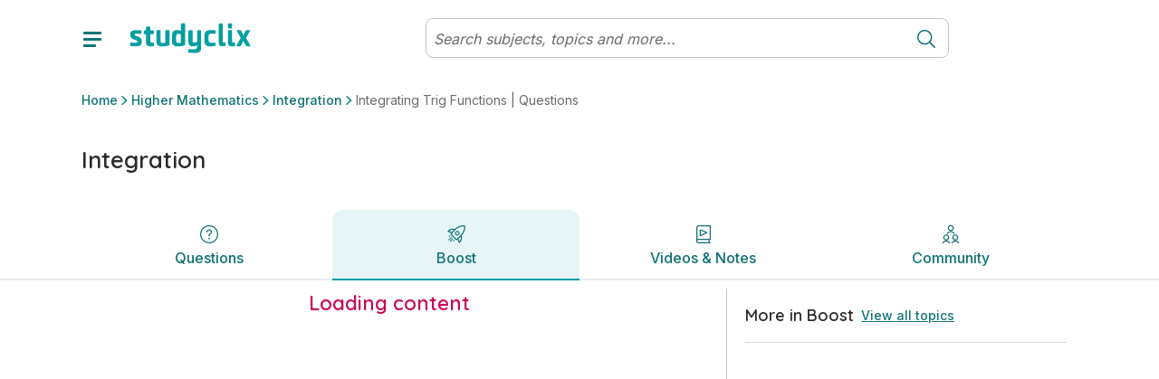

--- FILE ---
content_type: text/html; charset=utf-8
request_url: https://www.studyclix.ie/leaving-certificate/mathematics/higher/integration/evaluating-integrals/boost/integrating-trig-functions-questions
body_size: 24146
content:
<!DOCTYPE html><html lang="en"><head><meta charSet="utf-8" data-next-head=""/><meta http-equiv="x-ua-compatible" content="ie=edge" data-next-head=""/><meta name="viewport" content="width=device-width, initial-scale=1" data-next-head=""/><meta charSet="UTF-8"/><link rel="icon" sizes="16x16" type="image/png" href="/images/favicons/favicon-16x16.png"/><link rel="icon" sizes="32x32" type="image/png" href="/images/favicons/favicon-32x32.png"/><link rel="apple-touch-icon" sizes="180x180" href="/images/favicons/apple-touch-icon.png"/><link rel="apple-touch-icon" sizes="180x180" href="/images/favicons/apple-touch-icon.png"/><link rel="icon" type="image/png" sizes="32x32" href="/images/favicons/favicon-32x32.png"/><link rel="icon" type="image/png" sizes="16x16" href="/images/favicons/favicon-16x16.png"/><link rel="manifest" href="/images/favicons/manifest.json"/><link rel="mask-icon" href="/images/favicons/safari-pinned-tab.svg" color="#0F7275"/><link rel="shortcut icon" href="/images/favicons/favicon.ico"/><meta name="msapplication-config" content="/images/favicons/browserconfig.xml"/><meta name="theme-color" content="#0F7275"/><link href="https://fonts.googleapis.com/css2?family=Quicksand:wght@300;400;500;600;700&amp;display=swap" rel="stylesheet"/><link href="https://fonts.googleapis.com/css2?family=Inter:wght@300;400;500;600;700&amp;display=swap" rel="stylesheet"/><link rel="preload" href="/_next/static/css/4df3b55e57fac198.css" as="style"/><link rel="stylesheet" href="/_next/static/css/4df3b55e57fac198.css" data-n-g=""/><link rel="preload" href="/_next/static/css/9349f3b462cc41d1.css" as="style"/><link rel="stylesheet" href="/_next/static/css/9349f3b462cc41d1.css" data-n-p=""/><noscript data-n-css=""></noscript><script defer="" nomodule="" src="/_next/static/chunks/polyfills-42372ed130431b0a.js"></script><script src="/_next/static/chunks/webpack-473661819b3e2ac8.js" defer=""></script><script src="/_next/static/chunks/framework-18f3d10fd924e320.js" defer=""></script><script src="/_next/static/chunks/main-dbf5a65d23e82c00.js" defer=""></script><script src="/_next/static/chunks/pages/_app-5f7c4b02528663cd.js" defer=""></script><script src="/_next/static/chunks/dca79a38-d2f9caceef25e989.js" defer=""></script><script src="/_next/static/chunks/7755-184ee0fd322d0289.js" defer=""></script><script src="/_next/static/chunks/pages/%5B%5B...params%5D%5D-a6a87fb5d5b73a14.js" defer=""></script><script src="/_next/static/Zh9Ev2CAc9i15UHnM9KCg/_buildManifest.js" defer=""></script><script src="/_next/static/Zh9Ev2CAc9i15UHnM9KCg/_ssgManifest.js" defer=""></script></head><body id="v6"><div id="__next"><div class="toaster"><span class="toaster_screen-top"></span><span class="toaster_screen-top-left"></span><span class="toaster_screen-top-right"></span><span class="toaster_screen-bottom"></span><span class="toaster_screen-bottom-left"></span><span class="toaster_screen-bottom-right"></span></div><span class="z-index-dialog"></span><div style="height:0"><div class="d-block d-sm-none"></div><div class="d-none d-sm-block d-md-none"></div><div class="d-none d-md-block d-lg-none"></div><div class="d-none d-lg-block d-xl-none"></div><div class="d-none d-xl-block d-xxl-none"></div><div class="d-none d-xxl-block"></div><div class="container"><div class="row"><div class="col"></div></div><div class="row"><div class="col-1"></div></div><div class="row"><div class="col-2"></div></div><div class="row"><div class="col-3"></div></div><div class="row"><div class="col-4"></div></div><div class="row"><div class="col-5"></div></div><div class="row"><div class="col-6"></div></div><div class="row"><div class="col-7"></div></div><div class="row"><div class="col-8"></div></div><div class="row"><div class="col-9"></div></div><div class="row"><div class="col-10"></div></div><div class="row"><div class="col-11"></div></div><div class="row"><div class="col-12"></div></div></div></div></div><script id="__NEXT_DATA__" type="application/json">{"props":{"pageProps":{"cmsData":{"ok":true,"cmsContent":{"componentName":"syllabusPage","properties":{"badges":null,"rootSubject":1042584,"leafSubject":1042690,"rootTopic":1045067,"quizzesEnabled":true,"communityEnabled":true,"boostEnabled":true,"localStorage":null,"sessionStorage":null,"cookieStorage":null,"tagManager":null,"robotsDisallow":false,"skipMemberAuthentication":false,"signedInRedirect":null,"requiresAuthentication":false,"noIndex":false,"hideBackToTop":false,"hideFromSearch":false,"campaign":null,"backgroundImage":null,"backgroundStyle":"none","backgroundHeight":null,"topBar":[{"componentName":"fluidRow","properties":{"columns":[{"componentName":"column","properties":{"span":12,"components":[{"componentName":"userVariantComponentList","properties":{"variants":[{"userFilter":null,"components":[{"componentName":"storageVariantComponentList","properties":{"variants":[{"storageFilter":{"storageKey":"user_type","storageValue":"teacher","storageType":"local"},"components":[{"componentName":"topBarNotification","properties":{"message":"You are viewing this page as a teacher","links":[{"componentName":"button","properties":{"label":"See student features","icon":"","hoverIcon":"","internalUrl":"/for-students/","modal":null,"externalUrl":"","iconAlign":null,"hash":"","newTab":false}}]}}]},{"storageFilter":{"storageKey":"See student features","storageValue":"student","storageType":"local"},"components":[{"componentName":"topBarNotification","properties":{"message":"You are viewing this page as a student","links":[{"componentName":"button","properties":{"label":"See teacher features","icon":"","hoverIcon":"","internalUrl":"/for-teachers/","modal":null,"externalUrl":"","iconAlign":null,"hash":"","newTab":false}}]}}]}]}}]}]}}]}}]}}],"header":[{"componentName":"row","properties":{"columns":[{"componentName":"column","properties":{"span":12,"components":[{"componentName":"breadcrumb","properties":{"elements":null}}]}}]}},{"componentName":"row","properties":{"columns":[{"componentName":"column","properties":{"span":8,"components":[{"componentName":"pageTitle","properties":{"title":"Integration"}}]}},{"componentName":"column","properties":{"span":4,"components":[{"componentName":"visibilityFilteredComponentList","properties":{"visibilityFilter":{"requiredProperties":{"quizzesEnabled":"true"},"allowedProperties":{},"forbiddenProperties":{}},"components":[{"componentName":"userVariantComponentList","properties":{"variants":[{"userFilter":6030,"components":[{"componentName":"buttonList","properties":{"title":"","buttons":[{"componentName":"button","properties":{"label":"Take a quiz","icon":"ArrowRightCircle","hoverIcon":"","internalUrl":null,"modal":{"name":"quizTaker"},"externalUrl":"","iconAlign":"right","hash":"","newTab":false}}],"variant":"Primary Inline Blocks","colour":null,"buttonStyle":null}}]},{"userFilter":6029,"components":[{"componentName":"dropdownButton","properties":{"button":{"componentName":"button","properties":{"label":"New assessment","icon":"PlusCircle","hoverIcon":"","internalUrl":null,"modal":null,"externalUrl":"","iconAlign":"left","hash":"","newTab":false}},"options":[{"componentName":"button","properties":{"label":"Create an exam","icon":"","hoverIcon":"","internalUrl":null,"modal":{"name":"examBuilder","screen":"addQuestions"},"externalUrl":"","iconAlign":null,"hash":"","newTab":false}},{"componentName":"button","properties":{"label":"Create a quiz","icon":"","hoverIcon":"","internalUrl":null,"modal":{"name":"quizBuilder","screen":"pickASubject"},"externalUrl":"","iconAlign":null,"hash":"","newTab":false}}]}}]},{"userFilter":6038,"components":[{"componentName":"buttonList","properties":{"title":"","buttons":[{"componentName":"button","properties":{"label":"Take a quiz","icon":"ArrowRightCircle","hoverIcon":"","internalUrl":null,"modal":{"name":"quizTaker","screen":"intro"},"externalUrl":"","iconAlign":"right","hash":"","newTab":false}}],"variant":"Primary Inline Blocks","colour":null,"buttonStyle":null}}]}]}}]}},{"componentName":"visibilityFilteredComponentList","properties":{"visibilityFilter":{"requiredProperties":{"quizzesEnabled":"false"},"allowedProperties":{},"forbiddenProperties":{}},"components":[{"componentName":"userVariantComponentList","properties":{"variants":[{"userFilter":6029,"components":[{"componentName":"buttonList","properties":{"title":"","buttons":[{"componentName":"button","properties":{"label":"Create an exam","icon":"","hoverIcon":"","internalUrl":null,"modal":{"name":"examBuilder","screen":"addQuestions"},"externalUrl":"","iconAlign":null,"hash":"","newTab":false}}],"variant":null,"colour":null,"buttonStyle":null}}]}]}}]}}]}}]}}],"body":[{"componentName":"fluidRow","properties":{"columns":[{"componentName":"column","properties":{"span":12,"components":[{"componentName":"megaTabs","properties":{"rootPath":"/leaving-certificate/mathematics/higher/integration/","tabs":[{"componentName":"megaTab","properties":{"visibilityFilter":null,"title":"Questions","icon":"QuestionCircle3","badge":"","default":true,"components":[{"componentName":"row","properties":{"columns":[{"componentName":"column","properties":{"span":12,"components":[{"componentName":"topicQuestions","properties":{"topicId":1045067,"title":"Questions","printButton":{"componentName":"button","properties":{"label":"Print","icon":"Print24","hoverIcon":"","internalUrl":null,"modal":null,"externalUrl":"","iconAlign":null,"hash":"","newTab":false}},"filterButton":{"componentName":"button","properties":{"label":"Filter","icon":"Filter","hoverIcon":"","internalUrl":null,"modal":null,"externalUrl":"","iconAlign":null,"hash":"","newTab":false}},"relatedResourcesTitle":"","printTitle":"Print questions","printSubtitle":"Print 1 question on this topic","printMultiSubtitle":"Print {{numberOfQuestions}} questions on this topic","includeMarkingSchemesLabel":"Include marking schemes","printConfirmButton":{"componentName":"button","properties":{"label":"Print Topic","icon":"","hoverIcon":"","internalUrl":null,"modal":null,"externalUrl":"","iconAlign":null,"hash":"","newTab":false}},"loadingText":"Preparing your PDF","finishedSubtitle":"Your PDF is ready!","finishedDownloadButton":{"componentName":"button","properties":{"label":"Download","icon":"","hoverIcon":"","internalUrl":null,"modal":null,"externalUrl":"","iconAlign":null,"hash":"","newTab":false}},"downloadButton":{"componentName":"button","properties":{"label":"Download PDF","icon":"","hoverIcon":"","internalUrl":null,"modal":null,"externalUrl":"","iconAlign":null,"hash":"","newTab":false}},"printFileName":"{{pageName}} questions","answerGuidanceButton":null,"answerGuidanceComponent":null}}]}}]}}],"path":"questions","routeMatcher":""}},{"componentName":"megaTab","properties":{"visibilityFilter":{"requiredProperties":{"boostEnabled":"true"},"allowedProperties":{},"forbiddenProperties":{}},"title":"Boost","icon":"Boost","badge":"","default":false,"components":[{"componentName":"row","properties":{"columns":[{"componentName":"column","properties":{"span":12,"components":[{"componentName":"articlePlaylist","properties":{"seeAllButton":{"componentName":"button","properties":{"label":"View all topics","icon":"","hoverIcon":"","internalUrl":null,"modal":{"name":"everything-in-lc-hl-maths-boost","screen":"main"},"externalUrl":"","iconAlign":null,"hash":"","newTab":false}},"title":"More in Boost","nextButton":{"componentName":"button","properties":{"label":"Next","icon":"","hoverIcon":"","internalUrl":null,"modal":null,"externalUrl":"","iconAlign":null,"hash":"","newTab":false}},"previousButton":{"componentName":"button","properties":{"label":"Previous","icon":"","hoverIcon":"","internalUrl":null,"modal":null,"externalUrl":"","iconAlign":null,"hash":"","newTab":false}},"id":1045067,"playlist":[],"selectedArticle":{"id":1689222}}}]}}]}}],"path":"boost","routeMatcher":""}},{"componentName":"megaTab","properties":{"visibilityFilter":null,"title":"Videos \u0026 Notes","icon":"BookPlay","badge":"","default":false,"components":[{"componentName":"row","properties":{"columns":[{"componentName":"column","properties":{"span":12,"components":[{"componentName":"topicQuestionsResourceGrid","properties":{"topicId":1045067,"title":"Solutions and Sample Answers","seeAllButton":{"componentName":"button","properties":{"label":"See All","icon":"","hoverIcon":"","internalUrl":null,"modal":null,"externalUrl":"","iconAlign":null,"hash":"","newTab":false}}}},{"componentName":"componentList","properties":{"components":[]}},{"componentName":"communityGrid","properties":{"tagIds":[1045067],"mediaTypes":[543983],"title":"Videos from the community","createButton":{"componentName":"button","properties":{"label":"Suggest a video","icon":"PlusCircle","hoverIcon":"","internalUrl":null,"modal":{"name":"communityPostCreator","screen":"link"},"externalUrl":"","iconAlign":null,"hash":"","newTab":false}},"seeAllButton":{"componentName":"button","properties":{"label":"Show all videos","icon":"PlayButtonSquare","hoverIcon":"","internalUrl":null,"modal":null,"externalUrl":"","iconAlign":null,"hash":"","newTab":false}}}},{"componentName":"communityGrid","properties":{"tagIds":[1045067],"mediaTypes":[543988],"title":"Notes from the community","createButton":{"componentName":"button","properties":{"label":"Suggest notes","icon":"PlusCircle","hoverIcon":"","internalUrl":null,"modal":{"name":"communityPostCreator","screen":"file"},"externalUrl":"","iconAlign":null,"hash":"","newTab":false}},"seeAllButton":{"componentName":"button","properties":{"label":"Show all notes","icon":"TextFile","hoverIcon":"","internalUrl":null,"modal":null,"externalUrl":"","iconAlign":null,"hash":"","newTab":false}}}},{"componentName":"communityGrid","properties":{"tagIds":[1045067],"mediaTypes":[543984],"title":"Websites from the community","createButton":{"componentName":"button","properties":{"label":"Suggest a website","icon":"PlusCircle","hoverIcon":"","internalUrl":null,"modal":{"name":"communityPostCreator","screen":"link"},"externalUrl":"","iconAlign":null,"hash":"","newTab":false}},"seeAllButton":{"componentName":"button","properties":{"label":"Show all websites","icon":"ExternalLink","hoverIcon":"","internalUrl":null,"modal":null,"externalUrl":"","iconAlign":null,"hash":"","newTab":false}}}}]}}]}}],"path":"study-this-topic","routeMatcher":""}},{"componentName":"megaTab","properties":{"visibilityFilter":null,"title":"Community","icon":"Community","badge":"","default":false,"components":[{"componentName":"row","properties":{"columns":[{"componentName":"column","properties":{"span":12,"components":[{"componentName":"topicCommunity","properties":{"title":"Posts","authorLabel":"By","lastUpdatedLabel":"Last modified","newPostButton":{"componentName":"button","properties":{"label":"Write a post or ask for help","icon":"","hoverIcon":"","internalUrl":null,"modal":null,"externalUrl":"","iconAlign":null,"hash":"","newTab":false}},"otherOptionsLabel":"Or suggest a community resource","videoButton":{"componentName":"button","properties":{"label":"Video","icon":"PlayButtonSquare","hoverIcon":"","internalUrl":null,"modal":null,"externalUrl":"","iconAlign":null,"hash":"","newTab":false}},"notesButton":{"componentName":"button","properties":{"label":"Notes","icon":"TextFile","hoverIcon":"","internalUrl":null,"modal":null,"externalUrl":"","iconAlign":null,"hash":"","newTab":false}},"websiteButton":{"componentName":"button","properties":{"label":"Website","icon":"ExternalLink","hoverIcon":"","internalUrl":null,"modal":null,"externalUrl":"","iconAlign":null,"hash":"","newTab":false}},"emptyStateImage":{"url":"https://blob-static.studyclix.ie/cms/media/area0xqt/clix-empty-bg-2.png","alt":""},"emptyStateTitle":"There is nothing here yet","emptyStateText":"\u003cp\u003eWhy not start the community off by adding a post or uploading a resource? \u003c/p\u003e","clearAllButton":{"componentName":"button","properties":{"label":"Clear all","icon":"","hoverIcon":"","internalUrl":null,"modal":null,"externalUrl":"","iconAlign":null,"hash":"","newTab":false}},"mediaTypes":[],"defaultFilteredMediaTypes":[543985],"filterLabel":""}}]}}]}}],"path":"community","routeMatcher":""}}],"sticky":true}},{"componentName":"eventLogger","properties":{"contentId":1689222,"contentType":"article","delay":0,"throttle":600,"eventType":"","interval":0}}]}}]}}],"shortName":"","initials":"","communityName":"","prompts":null,"expandedByDefault":false},"publishedContent":{"title":"Integrating Trig Functions | Questions | Studyclix","name":"Integrating Trig Functions | Questions","metadata":{"title":"Integrating Trig Functions | Test Yourself LC Maths | Studyclix Boost","description":"Test yourself and see if you understand how to solve Integrating Trig Functions type of questions in LC Maths!","keywords":"","url":"https://www.studyclix.ie/leaving-certificate/mathematics/higher/integration/evaluating-integrals/boost/integrating-trig-functions-questions/","image":"https://blob-static.studyclix.ie/cms/media/juudoqav/lc-maths-boost-test-yourself.jpg"},"breadcrumb":[{"url":"/","name":"Home"},{"url":"/leaving-certificate/mathematics/higher/","name":"Higher Mathematics"},{"url":"/leaving-certificate/mathematics/higher/integration/","name":"Integration"},{"url":"/leaving-certificate/mathematics/higher/integration/evaluating-integrals/boost/integrating-trig-functions-questions/","name":"Integrating Trig Functions | Questions"}],"id":1689222,"parentId":1659265,"path":[-1,301187,544741,1042584,1042690,1045067,1659264,1659265,1689222],"sortOrder":"9","created":"2023-08-03T13:39:43.28Z","updated":"2023-09-14T11:08:23.777Z","contentType":"article","contentSource":{"id":1687550,"name":"LC Maths Boost"},"structuredContent":{"@context":"https://schema.org","@type":["Article","LearningResource"],"headline":"Integrating Trig Functions | Questions","image":["https://blob-static.studyclix.ie/cms/media/juudoqav/lc-maths-boost-test-yourself.jpg"],"datePublished":"2023-08-03T13:39:43.28Z","dateModified":"2023-09-14T11:08:23.777Z","educationalAlignment":[{"@type":"AlignmentObject","targetName":"Leaving Certificate"},{"@type":"AlignmentObject","educationalFramework":"Leaving Certificate","alignmentType":"educationalSubject","targetName":"Mathematics"},{"@type":"AlignmentObject","alignmentType":"educationalLevel","educationalFramework":"Leaving Certificate","targetName":"Higher"},{"@type":"AlignmentObject","alignmentType":"educationalSubject","targetName":"Integration"}]},"url":"/leaving-certificate/mathematics/higher/integration/evaluating-integrals/boost/integrating-trig-functions-questions/"}},"params":{},"globalData":{"activity":{"recentSubjectsAndTopics":"Subjects \u0026 topics","recentContent":"Resources"},"articles":{"transcriptLabels":{"showTranscript":"Show transcript","hideTranscript":"Hide transcript"},"relatedQuestionLabel":"Question"},"collections":{"addToCollectionButton":{"componentName":"button","properties":{"label":"Save to collection","icon":"PlusCircle","hoverIcon":"","internalUrl":null,"modal":null,"externalUrl":"","iconAlign":null,"hash":"","newTab":false}},"defaultCollectionName":"My favourites","addToCollectionModal":"Add to...","newCollectionButton":{"componentName":"button","properties":{"label":"New collection","icon":"PlusCircle","hoverIcon":"","internalUrl":null,"modal":null,"externalUrl":"","iconAlign":null,"hash":"","newTab":false}},"newCollectionNameInput":{"componentName":"formInput","properties":{"label":"New collection name","requiredMessage":"You must give your collection a name","invalidMessage":"","type":"","regex":"","toolTip":"","defaultValue":"","placeholder":""}},"newCollectionTitle":"New collection","newCollectionCreateButton":{"componentName":"button","properties":{"label":"Create","icon":"","hoverIcon":"","internalUrl":null,"modal":null,"externalUrl":"","iconAlign":null,"hash":"","newTab":false}},"collectionEditOptions":[{"componentName":"button","properties":{"label":"Print questions","icon":"","hoverIcon":"","internalUrl":null,"modal":null,"externalUrl":"","iconAlign":null,"hash":"","newTab":false}},{"componentName":"button","properties":{"label":"Rename collection","icon":"","hoverIcon":"","internalUrl":null,"modal":null,"externalUrl":"","iconAlign":null,"hash":"","newTab":false}},{"componentName":"button","properties":{"label":"Delete collection","icon":"","hoverIcon":"","internalUrl":null,"modal":null,"externalUrl":"","iconAlign":null,"hash":"","newTab":false}}],"collectionItemEditOptions":[{"componentName":"button","properties":{"label":"Remove from collection","icon":"","hoverIcon":"","internalUrl":null,"modal":null,"externalUrl":"","iconAlign":null,"hash":"","newTab":false}},{"componentName":"button","properties":{"label":"Add to another collection","icon":"","hoverIcon":"","internalUrl":null,"modal":null,"externalUrl":"","iconAlign":null,"hash":"","newTab":false}}],"collectionItemAddedToast":{"oneCollection":"added to {{name}}","multiCollection":"added to {{numberOfCollections}} collections","oneQuestion":"This question was","multiQuestion":"These questions were"},"collectionItemRemovedToast":{"label":"Item deleted from your collection","icon":"CheckCircle","undoButton":{"componentName":"button","properties":{"label":"Undo","icon":"","hoverIcon":"","internalUrl":null,"modal":null,"externalUrl":"","iconAlign":null,"hash":"","newTab":false}}},"collectionAddedToListToast":{"label":"Collection ' {{name}} ' has been added to your list"},"collectionRenamedToast":{"label":"Collection ' {{name}} ' has been renamed"},"collectionDeletedToast":{"label":"Collection ' {{name}} ' has been deleted"},"errorLabel":"Something went wrong, please try again.","goToMyCollectionsModalButton":{"componentName":"button","properties":{"label":"Go to my collections","icon":"","hoverIcon":"","internalUrl":"/collections/","modal":null,"externalUrl":"","iconAlign":null,"hash":"","newTab":false}},"goToMyCollectionsToastButton":{"componentName":"button","properties":{"label":"View collection","icon":"","hoverIcon":"","internalUrl":"/collections/","modal":null,"externalUrl":"","iconAlign":null,"hash":"","newTab":false}},"markAsDone":"Mark as done","done":"Done","defaultCollections":[{"displayName":"Questions to revisit","systemName":"__QUESTIONS_TO_REVISIT__","visibility":"Private"},{"displayName":"Marked as done","systemName":"__MARKED_AS_DONE__","visibility":"System"},{"displayName":"Favourites","systemName":"__FAVOURITES__","visibility":"System"}],"addFavouriteButtonTooltip":"Add to favourites","removeFavouriteButtonTooltip":"Remove from favourites","collectionCopiedToast":"Collection {{name}} has been copied"},"community":{"postTitleLimitSize":75,"postTitleLimitError":"Title must be less than 75 characters.","postTitleRequiredError":"Please include a title for your post.","postTextLimitSize":10000,"postTextLimitError":"Text must be less than 10000 characters.","postTextRequiredError":"You need to include some text before we can post this.","minTopics":1,"maxTopics":10,"topicsRequiredError":"You must select at least one topic.","tooManyTopicsError":"You have selected too many topics.","missingFileError":"You need to include a file before we can post this.","invalidLinkError":"A valid link is required.","emptyState":{"title":"There is nothing here yet","text":"\u003cp\u003eWhy not start the community off by adding a post or uploading a resource?\u003c/p\u003e","image":{"url":"https://blob-static.studyclix.ie/cms/media/area0xqt/clix-empty-bg-2.png"}},"postValidations":[{"errorMessage":"Your post has been marked as spam. Please review and remove any words containing promotional or inappropriate material. ","regex":"(leavingcertnotes)|(fuck)|(myleavingcertnotes)|(bitch)|(cunt)|(shit)|(shite)|(crackingchemistry1)|(buzzingbiology_lc)|(whore)|(sigma)|(cooked)|(mewing)|(skibidi)|(kys)|(gooning)|(edging)|(hawk tuah)|(nigga)|(nigger)|(sybau)|(syfm)|(ngger)|(nggr)|(ngga)|(neek)|(hentai)","onSendOnly":true,"inverseMatch":true}],"commentValidations":[{"errorMessage":"Text must be less than 1500 characters.","regex":"^.{1,1500}$","onSendOnly":true},{"errorMessage":"You need to include some text before we can post this.","regex":"^.{1,}$","onSendOnly":true},{"errorMessage":"Please don't share email addresses on a public discussion forum.","regex":"(?:[a-z0-9!#$%\u0026'*+/=?^_`{|}~-]+(?:\\.[a-z0-9!#$%\u0026'*+/=?^_`{|}~-]+)*|\"(?:[\\x01-\\x08\\x0b\\x0c\\x0e-\\x1f\\x21\\x23-\\x5b\\x5d-\\x7f]|\\\\[\\x01-\\x09\\x0b\\x0c\\x0e-\\x7f])*\")@(?:(?:[a-z0-9](?:[a-z0-9-]*[a-z0-9])?\\.)+[a-z0-9](?:[a-z0-9-]*[a-z0-9])?|\\[(?:(?:(2(5[0-5]|[0-4][0-9])|1[0-9][0-9]|[1-9]?[0-9]))\\.){3}(?:(2(5[0-5]|[0-4][0-9])|1[0-9][0-9]|[1-9]?[0-9])|[a-z0-9-]*[a-z0-9]:(?:[\\x01-\\x08\\x0b\\x0c\\x0e-\\x1f\\x21-\\x5a\\x53-\\x7f]|\\\\[\\x01-\\x09\\x0b\\x0c\\x0e-\\x7f])+)\\])","inverseMatch":true},{"errorMessage":"Your comment has been marked as spam. Please review and remove any words containing promotional or inappropriate material. ","regex":"(leavingcertnotes)|(fuck)|(myleavingcertnotes)|(bitch)|(cunt)|(shit)|(shite)|(crackingchemistry1)|(buzzingbiology_lc)|(whore)|(sigma)|(cooked)|(mewing)|(skibidi)|(kys)|(nigga)|(nigger)|(sybau)|(syfm)|(ngger)|(nggr)|(ngga)|(neek)|(hentai)","inverseMatch":true}],"commentTextLimitSize":1500,"commentTextLimitError":"Text must be less than 1500 characters.","commentTextRequiredError":"You need to include some text before we can post this.","communityPost":{"commentLabel":"comment","commentsLabel":"comments","inputPlaceholder":"Reply to this post...","replyingToLabel":"Replying to","cancelLabel":"Cancel","shareButton":{"componentName":"button","properties":{"label":"Share","icon":"Share","hoverIcon":"","internalUrl":null,"modal":null,"externalUrl":"","iconAlign":null,"hash":"","newTab":false}},"reportButton":{"componentName":"button","properties":{"label":"","icon":"Flag","hoverIcon":"","internalUrl":null,"modal":null,"externalUrl":"","iconAlign":null,"hash":"","newTab":false}},"replyButton":{"componentName":"button","properties":{"label":"Reply","icon":"","hoverIcon":"","internalUrl":null,"modal":null,"externalUrl":"","iconAlign":null,"hash":"","newTab":false}},"postHasUpdatedMessage":"The post has been modified","postHasDeletedTitle":"This post has been deleted","postHasDeletedSubtitle":"It will no longer exist in the Community.","postNotFoundTitle":"Post not found","postNotFoundSubtitle":"We're sorry, we couldn't find the post you were looking for. It has most likely been removed. Contact info@studyclix.ie if you have any questions.","editPostButton":{"componentName":"button","properties":{"label":"Edit post","icon":"Pencil","hoverIcon":"","internalUrl":null,"modal":null,"externalUrl":"","iconAlign":null,"hash":"","newTab":false}},"deletePostButton":{"componentName":"button","properties":{"label":"Delete post","icon":"Bin","hoverIcon":"","internalUrl":null,"modal":null,"externalUrl":"","iconAlign":null,"hash":"","newTab":false}},"postForm":{"cancelButton":{"componentName":"button","properties":{"label":"Cancel","icon":"","hoverIcon":"","internalUrl":null,"modal":null,"externalUrl":"","iconAlign":null,"hash":"","newTab":false}},"submitButton":{"componentName":"button","properties":{"label":"Save changes","icon":"","hoverIcon":"","internalUrl":null,"modal":null,"externalUrl":"","iconAlign":null,"hash":"","newTab":false}}},"confirmPostDialog":{"title":"Are you sure you want to delete this post?","subtitle":"Your post will be removed and no longer visible to you or the community.","cancelLabel":"Cancel","okLabel":"Delete Post"},"confirmCommentDialog":{"title":"Are you sure you want to delete your comment?","subtitle":"This cannot be undone.","cancelLabel":"Cancel","okLabel":"Delete Post"},"editCommentButton":{"componentName":"button","properties":{"label":"Edit comment","icon":"Pencil","hoverIcon":"","internalUrl":null,"modal":null,"externalUrl":"","iconAlign":null,"hash":"","newTab":false}},"deleteCommentButton":{"componentName":"button","properties":{"label":"Delete comment","icon":"Bin","hoverIcon":"","internalUrl":null,"modal":null,"externalUrl":"","iconAlign":null,"hash":"","newTab":false}},"deleteCommentText":"This comment was removed.","viewMoreCommentsButton":{"componentName":"button","properties":{"label":"View more","icon":"ChevronDown","hoverIcon":"","internalUrl":null,"modal":null,"externalUrl":"","iconAlign":null,"hash":"","newTab":false}},"cancelEditingLabel":"Press Esc to \u003c\u003ccancelEditButton\u003e\u003e.","cancelEditButton":{"componentName":"button","properties":{"label":"cancel","icon":"","hoverIcon":"","internalUrl":null,"modal":null,"externalUrl":"","iconAlign":null,"hash":"","newTab":false}}},"authorLabel":"By","resourceAuthorLabel":"Suggested by","userBadges":{"Modertors":{"label":"Studyclix Expert","icon":{"url":"https://blob-static.studyclix.ie/cms/media/ldgb5u0z/studyclix-expert.svg"}},"Admins":{"label":"Studyclix Team","icon":{"url":"https://blob-static.studyclix.ie/cms/media/qwwac00z/studyclix-team.svg"}}},"suggestedBy":"Suggested by","shareLabel":"Share"},"culture":{"dateFormat":"dd/MM/yyyy","longDateFormat":"PPP","dateAndTimeFormat":"dd/MM/yyyy HH:mm","timeFormat":"HH:mm","dateTimeAndSecondsFormat":"dd/MM/yyyy HH:mm:ss","readableTimeFormats":[{"minutes":30,"text":"just now"},{"minutes":90,"text":"an hour ago"},{"minutes":150,"text":"2 hours ago"},{"minutes":210,"text":"3 hours ago"},{"minutes":270,"text":"4 hours ago"},{"minutes":330,"text":"5 hours ago"},{"minutes":390,"text":"6 hours ago"},{"minutes":450,"text":"7 hours ago"},{"minutes":510,"text":"8 hours ago"},{"minutes":570,"text":"9 hours ago"},{"minutes":630,"text":"10 hours ago"},{"minutes":690,"text":"11 hours ago"},{"minutes":750,"text":"12 hours ago"},{"minutes":810,"text":"13 hours ago"},{"minutes":870,"text":"14 hours ago"},{"minutes":930,"text":"15 hours ago"},{"minutes":990,"text":"16 hours ago"},{"minutes":2160,"text":"1 day ago"},{"minutes":3600,"text":"2 days ago"},{"minutes":5040,"text":"3 days ago"},{"minutes":6480,"text":"4 days ago"},{"minutes":7920,"text":"5 days ago"},{"minutes":9360,"text":"6 days ago"},{"minutes":11520,"text":"a week ago"}],"currency":"EUR","currencyLocale":"en-IE"},"dateAndTime":{"dateFormat":"dd/MM/yyyy","longDateFormat":"PPP","dateAndTimeFormat":"dd/MM/yyyy HH:mm","timeFormat":"HH:mm","dateTimeAndSecondsFormat":"dd/MM/yyyy HH:mm:ss","readableTimeFormats":[{"minutes":30,"text":"just now"},{"minutes":90,"text":"an hour ago"},{"minutes":150,"text":"2 hours ago"},{"minutes":210,"text":"3 hours ago"},{"minutes":270,"text":"4 hours ago"},{"minutes":330,"text":"5 hours ago"},{"minutes":390,"text":"6 hours ago"},{"minutes":450,"text":"7 hours ago"},{"minutes":510,"text":"8 hours ago"},{"minutes":570,"text":"9 hours ago"},{"minutes":630,"text":"10 hours ago"},{"minutes":690,"text":"11 hours ago"},{"minutes":750,"text":"12 hours ago"},{"minutes":810,"text":"13 hours ago"},{"minutes":870,"text":"14 hours ago"},{"minutes":930,"text":"15 hours ago"},{"minutes":990,"text":"16 hours ago"},{"minutes":2160,"text":"1 day ago"},{"minutes":3600,"text":"2 days ago"},{"minutes":5040,"text":"3 days ago"},{"minutes":6480,"text":"4 days ago"},{"minutes":7920,"text":"5 days ago"},{"minutes":9360,"text":"6 days ago"},{"minutes":11520,"text":"a week ago"}]},"flashcards":{"progress":"{{current}} of {{total}}","prevButton":"Prev","nextButton":"Next","shuffleDeck":{"label":"Shuffle deck","toastLabel":"Shuffle is","on":"on","off":"off"},"restart":"Restart","viewDeck":"View complete deck","shortcuts":{"instructions":"Instructions","tapToFlip":"Clip/Tap card to flip it","keyboardShortcuts":"Keyboard shortcuts","next":"Next card","prev":"Previous card","flip":"Flip card","shuffle":"Shuffle deck","reset":"Reset deck","swipeLeft":"Swipe left","swipeRight":"Swipe right","tapCard":"Tap card","mobileShortcuts":"Shortcuts"},"tapToFlip":"tap to flip","endScreen":{"title":"Deck complete","messages":["You’ve reviewed {{numberOfFlashcards}} terms. Keep up the good work!"],"image":{"url":"https://blob-static.studyclix.ie/cms/media/51vja2vl/good-job-alpha.gif"},"button":{"componentName":"button","properties":{"label":"Restart deck","icon":"","hoverIcon":"","internalUrl":null,"modal":null,"externalUrl":"","iconAlign":null,"hash":"","newTab":false}}},"fullscreen":"Toggle fullscreen","cutLines":"Cut dotted horizontal lines. Fold vertical line.","restartModal":{"title":"Restart deck?","cancel":"Cancel and continue","restart":"Restart"},"share":"Share deck","print":"Print","interruption":{"showAfter":5}},"greeting":{"plans":{"StudentBasic":{"label":"Student Basic","color":"primary","upgradeButton":{"componentName":"button","properties":{"label":"Get more","icon":"ChevronRight","hoverIcon":"","internalUrl":"/account/carts/add-premium/","modal":null,"externalUrl":"","iconAlign":"right","hash":"","newTab":false}}},"StudentPlus":{"label":"Student Plus","color":"primary","upgradeButton":{"componentName":"button","properties":{"label":"Get more","icon":"ChevronRight","hoverIcon":"","internalUrl":"/account/carts/add-premium/","modal":null,"externalUrl":"","iconAlign":"right","hash":"","newTab":false}}},"StudentPremium":{"label":"Student Premium","color":"secondary","upgradeButton":{"componentName":"button","properties":{"label":"Get more","icon":"ChevronRight","hoverIcon":"","internalUrl":"/account/upgrade/","modal":null,"externalUrl":"","iconAlign":"right","hash":"","newTab":false}}},"TeacherBasic":{"label":"Teacher Basic","color":"primary"},"TeacherPlus":{"label":"Teacher Plus","color":"secondary"},"TutorPlus":{"label":"Tutor Plus","color":"primary"}}},"localeSwitcher":{"userFilter":6038,"timezones":{"Africa":{"match":"africa/.*","targetUrl":"https://www.studyclix.co.za","modalTitle":"Visiting from South Africa?","modalText":"You’ve reached our Irish site, which might not have the content you’re looking for. Did you mean to visit our South African site? Click the button below to be taken there, or click cancel if you’d like to stay.","modalButtonOk":{"componentName":"button","properties":{"label":"Go to studyclix.co.za","icon":"","hoverIcon":"","internalUrl":null,"modal":null,"externalUrl":"","iconAlign":null,"hash":"","newTab":false}}},"Australia":{"match":"australia/.*","targetUrl":"https://www.studyclix.com.au","modalTitle":"Visiting from Australia?","modalText":"You’ve reached our Irish site, which might not have the content you’re looking for. Did you mean to visit our Australian site? Click the button below to be taken there, or click cancel if you’d like to stay.","modalButtonOk":{"componentName":"button","properties":{"label":"Go to studyclix.com.au","icon":"","hoverIcon":"","internalUrl":null,"modal":null,"externalUrl":"","iconAlign":null,"hash":"","newTab":false}}}},"expireAfterInHour":1,"modalButtonCancel":{"componentName":"button","properties":{"label":"Cancel","icon":"","hoverIcon":"","internalUrl":null,"modal":null,"externalUrl":"","iconAlign":null,"hash":"","newTab":false}}},"login":{"image":{"url":"https://blob-static.studyclix.ie/cms/media/cy0ptz0d/login.png"},"title":"Log in to Studyclix"},"lottieAnimations":{"checkmark":{"url":"https://blob-static.studyclix.ie/cms/media/z1xnnoab/checkmark.json"}},"metadata":{},"navigation":{"logo":{"url":"https://blob-static.studyclix.ie/cms/media/3gwp2v0i/tagline-false.svg"},"header":{"variants":[{"userFilter":6029,"primaryLinks":[{"componentName":"button","properties":{"label":"Home","icon":"","hoverIcon":"","internalUrl":"/home/","modal":null,"externalUrl":"","iconAlign":null,"hash":"","newTab":false}},{"componentName":"button","properties":{"label":"My Assessments","icon":"","hoverIcon":"","internalUrl":"/assessments/","modal":null,"externalUrl":"","iconAlign":null,"hash":"","newTab":false}},{"componentName":"button","properties":{"label":"Exam Builder","icon":"","hoverIcon":"","internalUrl":null,"modal":{"name":"examBuilder","screen":"pickASubject"},"externalUrl":"","iconAlign":null,"hash":"","newTab":false}},{"componentName":"button","properties":{"label":"Quiz Builder","icon":"","hoverIcon":"","internalUrl":null,"modal":{"name":"quizBuilder","screen":"pickASubject"},"externalUrl":"","iconAlign":null,"hash":"","newTab":false}},{"componentName":"button","properties":{"label":"Papers","icon":"","hoverIcon":"","internalUrl":"/papers/","modal":null,"externalUrl":"","iconAlign":null,"hash":"","newTab":false}},{"componentName":"button","properties":{"label":"My Collections","icon":"","hoverIcon":"","internalUrl":"/collections/","modal":null,"externalUrl":"","iconAlign":null,"hash":"","newTab":false}}],"secondaryLinks":[{"componentName":"button","properties":{"label":"Blog","icon":"","hoverIcon":"","internalUrl":"/blog/","modal":null,"externalUrl":"","iconAlign":null,"hash":"","newTab":false}},{"componentName":"button","properties":{"label":"Community","icon":"","hoverIcon":"","internalUrl":"/community/","modal":null,"externalUrl":"","iconAlign":null,"hash":"","newTab":false}},{"componentName":"button","properties":{"label":"My shared resources","icon":"","hoverIcon":"","internalUrl":"/my-shared-resources/","modal":null,"externalUrl":"","iconAlign":null,"hash":"","newTab":false}},{"componentName":"button","properties":{"label":"My favourites","icon":"","hoverIcon":"","internalUrl":"/favourites/","modal":null,"externalUrl":"","iconAlign":null,"hash":"","newTab":false}}],"profileNav":{"links":[{"componentName":"button","properties":{"label":"Account settings","icon":"","hoverIcon":"","internalUrl":"/settings/","modal":null,"externalUrl":"","iconAlign":null,"hash":"","newTab":false}}],"profileSettingsLink":"/settings/"},"upgradeButton":{"variants":[{"button":{"componentName":"button","properties":{"label":"Upgrade","icon":"Premium","hoverIcon":"","internalUrl":"/account/carts/add-premium/","modal":null,"externalUrl":"","iconAlign":null,"hash":"","newTab":false}},"userFilter":6035},{"button":{"componentName":"button","properties":{"label":"Join for free","icon":"","hoverIcon":"","internalUrl":"/sign-up/","modal":null,"externalUrl":"","iconAlign":null,"hash":"","newTab":false}},"userFilter":6038},{"button":{"componentName":"button","properties":{"label":"Upgrade","icon":"Upgrade","hoverIcon":"","internalUrl":"/account/carts/add-premium/","modal":null,"externalUrl":"","iconAlign":null,"hash":"","newTab":false}},"userFilter":6036}]},"signInSignOutButton":{"signInButton":{"componentName":"button","properties":{"label":"Sign in","icon":"","hoverIcon":"","internalUrl":null,"modal":{"name":"signInModal","screen":"signInScreen"},"externalUrl":"","iconAlign":null,"hash":"","newTab":false}},"signOutButton":{"componentName":"button","properties":{"label":"Sign out","icon":"","hoverIcon":"","internalUrl":null,"modal":{"name":"signOutModal","screen":"signOutScreen"},"externalUrl":"","iconAlign":null,"hash":"","newTab":false}}}},{"userFilter":6030,"primaryLinks":[{"componentName":"button","properties":{"label":"Home","icon":"","hoverIcon":"","internalUrl":"/home/","modal":null,"externalUrl":"","iconAlign":null,"hash":"","newTab":false}},{"componentName":"button","properties":{"label":"Papers","icon":"","hoverIcon":"","internalUrl":"/papers/","modal":null,"externalUrl":"","iconAlign":null,"hash":"","newTab":false}},{"componentName":"button","properties":{"label":"My Collections","icon":"","hoverIcon":"","internalUrl":"/collections/","modal":null,"externalUrl":"","iconAlign":null,"hash":"","newTab":false}},{"componentName":"button","properties":{"label":"My Results","icon":"","hoverIcon":"","internalUrl":"/my-results/","modal":null,"externalUrl":"","iconAlign":null,"hash":"","newTab":false}}],"secondaryLinks":[{"componentName":"button","properties":{"label":"Blog","icon":"","hoverIcon":"","internalUrl":"/blog/","modal":null,"externalUrl":"","iconAlign":null,"hash":"","newTab":false}},{"componentName":"button","properties":{"label":"Community","icon":"","hoverIcon":"","internalUrl":"/community/","modal":null,"externalUrl":"","iconAlign":null,"hash":"","newTab":false}},{"componentName":"button","properties":{"label":"My Favourites","icon":"","hoverIcon":"","internalUrl":"/favourites/","modal":null,"externalUrl":"","iconAlign":null,"hash":"","newTab":false}},{"componentName":"button","properties":{"label":"Resources shared with me","icon":"","hoverIcon":"","internalUrl":"/shared-with-me/","modal":null,"externalUrl":"","iconAlign":null,"hash":"","newTab":false}},{"componentName":"button","properties":{"label":"Pricing","icon":"","hoverIcon":"","internalUrl":"/account/pricing/","modal":null,"externalUrl":"","iconAlign":null,"hash":"","newTab":false}}],"profileNav":{"links":[{"componentName":"button","properties":{"label":"Account settings","icon":"","hoverIcon":"","internalUrl":"/settings/","modal":null,"externalUrl":"","iconAlign":null,"hash":"","newTab":false}}],"profileSettingsLink":"/settings/"},"upgradeButton":{"variants":[{"button":{"componentName":"button","properties":{"label":"Upgrade","icon":"Premium","hoverIcon":"","internalUrl":"/account/carts/add-premium/","modal":null,"externalUrl":"","iconAlign":null,"hash":"","newTab":false}},"userFilter":6035},{"button":{"componentName":"button","properties":{"label":"Join for free","icon":"","hoverIcon":"","internalUrl":"/sign-up/","modal":null,"externalUrl":"","iconAlign":null,"hash":"","newTab":false}},"userFilter":6038},{"button":{"componentName":"button","properties":{"label":"Upgrade","icon":"Upgrade","hoverIcon":"","internalUrl":"/account/carts/add-premium/","modal":null,"externalUrl":"","iconAlign":null,"hash":"","newTab":false}},"userFilter":6036}]},"signInSignOutButton":{"signInButton":{"componentName":"button","properties":{"label":"Sign in","icon":"","hoverIcon":"","internalUrl":null,"modal":{"name":"signInModal","screen":"signInScreen"},"externalUrl":"","iconAlign":null,"hash":"","newTab":false}},"signOutButton":{"componentName":"button","properties":{"label":"Sign out","icon":"","hoverIcon":"","internalUrl":null,"modal":{"name":"signOutModal","screen":"signOutScreen"},"externalUrl":"","iconAlign":null,"hash":"","newTab":false}}}},{"userFilter":6038,"default":"true","primaryLinks":[{"componentName":"button","properties":{"label":"Pick a subject","icon":"","hoverIcon":"","internalUrl":"/pick-a-subject/","modal":null,"externalUrl":"","iconAlign":null,"hash":"","newTab":false}},{"componentName":"button","properties":{"label":"Past papers","icon":"","hoverIcon":"","internalUrl":"/papers/","modal":null,"externalUrl":"","iconAlign":null,"hash":"","newTab":false}},{"componentName":"button","properties":{"label":"Community","icon":"","hoverIcon":"","internalUrl":"/community/","modal":null,"externalUrl":"","iconAlign":null,"hash":"","newTab":false}},{"componentName":"button","properties":{"label":"Blog","icon":"","hoverIcon":"","internalUrl":"/blog/","modal":null,"externalUrl":"","iconAlign":null,"hash":"","newTab":false}}],"secondaryLinks":[{"componentName":"button","properties":{"label":"Enter a Studyclix code","icon":"","hoverIcon":"","internalUrl":"/sign-up/","modal":null,"externalUrl":"","iconAlign":null,"hash":"","newTab":false}},{"componentName":"button","properties":{"label":"Pricing","icon":"","hoverIcon":"","internalUrl":"/account/pricing/","modal":null,"externalUrl":"","iconAlign":null,"hash":"","newTab":false}}],"signInSignOutButton":{"signInButton":{"componentName":"button","properties":{"label":"Sign in","icon":"","hoverIcon":"","internalUrl":null,"modal":{"name":"signInModal","screen":"signInScreen"},"externalUrl":"","iconAlign":null,"hash":"","newTab":false}},"signOutButton":{"componentName":"button","properties":{"label":"Sign out","icon":"","hoverIcon":"","internalUrl":null,"modal":{"name":"signOutModal","screen":"signOutScreen"},"externalUrl":"","iconAlign":null,"hash":"","newTab":false}}},"upgradeButton":{"variants":[{"button":{"componentName":"button","properties":{"label":"Upgrade","icon":"Premium","hoverIcon":"","internalUrl":"/account/carts/add-premium/","modal":null,"externalUrl":"","iconAlign":null,"hash":"","newTab":false}},"userFilter":6035},{"button":{"componentName":"button","properties":{"label":"Join for free","icon":"","hoverIcon":"","internalUrl":"/sign-up/","modal":null,"externalUrl":"","iconAlign":null,"hash":"","newTab":false}},"userFilter":6038},{"button":{"componentName":"button","properties":{"label":"Upgrade","icon":"Upgrade","hoverIcon":"","internalUrl":"/account/carts/add-premium/","modal":null,"externalUrl":"","iconAlign":null,"hash":"","newTab":false}},"userFilter":6036}]}}]},"footer":{"logo":{"url":"https://blob-static.studyclix.ie/cms/media/mpihbnbd/logo-compressifyio.svg"},"socials":{"links":[{"images":{"white":{"url":"https://blob-static.studyclix.ie/cms/media/ugshpabe/facebook-white.png"},"primary":{"url":"https://blob-static.studyclix.ie/cms/media/jrpdn5o2/facebook-primary.png"},"dark":{"url":"https://blob-static.studyclix.ie/cms/media/zeohg43v/facebook-dark.png"}},"followUrl":"https://www.facebook.com/studyclix/","title":"Facebook","shareUrl":"","name":"facebook"},{"images":{"white":{"url":"https://blob-static.studyclix.ie/cms/media/slilrpwv/instagram-white.png"},"primary":{"url":"https://blob-static.studyclix.ie/cms/media/2yfnkv2w/instagram-primary.png"},"dark":{"url":"https://blob-static.studyclix.ie/cms/media/qg3jshln/instagream-dark.png"}},"followUrl":"https://www.instagram.com/studyclix/","title":"Instagram","name":"instagram","shareUrl":""},{"images":{"white":{"url":"https://blob-static.studyclix.ie/cms/media/pbvnwvzo/tiktok-white.png"},"primary":{"url":"https://blob-static.studyclix.ie/cms/media/frpdpsmi/tiktok-primary.png"}},"followUrl":"https://www.tiktok.com/@studyclix.ie","title":"TikTok","shareUrl":"","name":"tiktok"},{"images":{"white":{"url":"https://blob-static.studyclix.ie/cms/media/n2ved2jj/youtube-white.png"},"primary":{"url":"https://blob-static.studyclix.ie/cms/media/jbihtfza/youtube-primary.png"},"dark":{"url":"https://blob-static.studyclix.ie/cms/media/cmwjmtti/youtube-dark.png"}},"followUrl":"https://www.youtube.com/@studyclixireland?sub_confirmation=1","title":"YouTube","name":"YouTube","shareUrl":""},{"images":{"white":{"url":"https://blob-static.studyclix.ie/cms/media/yq1doyar/spotify-white.png"},"primary":{"url":"https://blob-static.studyclix.ie/cms/media/qifai5ou/spotify-primary.png"},"dark":{"url":"https://blob-static.studyclix.ie/cms/media/ov5ly0g4/spotify-dark.png"}},"followUrl":"https://open.spotify.com/show/4p6rfBF1PAdTvFIHGbPw4M?si=b8614adabb4d45a2","title":"Spotify","name":"Spotify","shareUrl":""},{"title":"WhatsApp","images":{"dark":{"url":"https://blob-static.studyclix.ie/cms/media/kpobsc5d/whatsapp-dark.png"}},"shareUrl":"https://api.whatsapp.com/send?text={{url}}","name":"whatsapp"},{"title":"Copy URL","images":{"dark":{"url":"https://blob-static.studyclix.ie/cms/media/1eqagbz0/link-dark.png"}},"shareUrl":"","name":"copyUrl"}],"linkCopiedToast":"Link copied!"},"linkSections":[{"title":"Using Studyclix","links":[{"componentName":"button","properties":{"label":"The Science behind Studyclix","icon":"","hoverIcon":"","internalUrl":"/the-science-behind-studyclix/","modal":null,"externalUrl":"","iconAlign":null,"hash":"","newTab":false}},{"componentName":"button","properties":{"label":"FAQs","icon":"","hoverIcon":"","internalUrl":"/faqs/","modal":null,"externalUrl":"","iconAlign":null,"hash":"","newTab":false}},{"componentName":"button","properties":{"label":"Studyclix for Schools","icon":"","hoverIcon":"","internalUrl":"/school-pricing/","modal":null,"externalUrl":"","iconAlign":null,"hash":"","newTab":false}},{"componentName":"button","properties":{"label":"Getting started with Studyclix","icon":"","hoverIcon":"","internalUrl":"/getting-started-for-students/","modal":null,"externalUrl":"","iconAlign":null,"hash":"","newTab":false}},{"componentName":"button","properties":{"label":"Studyclix Boost","icon":"","hoverIcon":"","internalUrl":"/boost/","modal":null,"externalUrl":"","iconAlign":null,"hash":"","newTab":false}},{"componentName":"button","properties":{"label":"Studyclix for Parents","icon":"","hoverIcon":"","internalUrl":"/for-parents/","modal":null,"externalUrl":"","iconAlign":null,"hash":"","newTab":false}}]},{"title":"Partner with Studyclix","links":[{"componentName":"button","properties":{"label":"Sponsor a School","icon":"","hoverIcon":"","internalUrl":"/sponsor-a-school/","modal":null,"externalUrl":"","iconAlign":null,"hash":"","newTab":false}},{"componentName":"button","properties":{"label":"Our Experts","icon":"","hoverIcon":"","internalUrl":"/our-experts/","modal":null,"externalUrl":"","iconAlign":null,"hash":"","newTab":false}},{"componentName":"button","properties":{"label":"Work With Us","icon":"","hoverIcon":"","internalUrl":"/work-with-us/","modal":null,"externalUrl":"","iconAlign":null,"hash":"","newTab":false}},{"componentName":"button","properties":{"label":"Become an Ambassador","icon":"","hoverIcon":"","internalUrl":"/brand-ambassador-page/","modal":null,"externalUrl":"","iconAlign":null,"hash":"","newTab":false}},{"componentName":"button","properties":{"label":"Student Councils","icon":"","hoverIcon":"","internalUrl":"/student-councils/","modal":null,"externalUrl":"","iconAlign":null,"hash":"","newTab":false}},{"componentName":"button","properties":{"label":"Press \u0026 Media","icon":"","hoverIcon":"","internalUrl":"/press-and-media/","modal":null,"externalUrl":"","iconAlign":null,"hash":"","newTab":false}}]},{"title":"More","links":[{"componentName":"button","properties":{"label":"Pricing","icon":"","hoverIcon":"","internalUrl":"/account/pricing/","modal":null,"externalUrl":"","iconAlign":null,"hash":"","newTab":false}},{"componentName":"button","properties":{"label":"About Us","icon":"","hoverIcon":"","internalUrl":"/about-us/","modal":null,"externalUrl":"","iconAlign":null,"hash":"","newTab":false}},{"componentName":"button","properties":{"label":"Help Centre","icon":"","hoverIcon":"","internalUrl":null,"modal":null,"externalUrl":"https://intercom.help/studyclix/en","iconAlign":null,"hash":"","newTab":true}},{"componentName":"button","properties":{"label":"Wall of Love","icon":"","hoverIcon":"","internalUrl":"/wall-of-love/","modal":null,"externalUrl":"","iconAlign":null,"hash":"","newTab":false}},{"componentName":"button","properties":{"label":"Parent Centre","icon":"","hoverIcon":"","internalUrl":"/parent-centre/","modal":null,"externalUrl":"","iconAlign":null,"hash":"","newTab":false}},{"componentName":"button","properties":{"label":"Accessibility Statement","icon":"","hoverIcon":"","internalUrl":"/accessibility-statement/","modal":null,"externalUrl":"","iconAlign":null,"hash":"","newTab":false}}]}],"extraContent":"\u003cp\u003e\u003cimg src=\"https://blob-static.studyclix.ie/cms/media/dadbpcip/gi_logo_tagline.png?rmode=max\u0026amp;width=185\u0026amp;height=58\" alt=\"Guaranteed Irish New Logo\" width=\"185\" height=\"58\"\u003e\u003c/p\u003e","copyright":"\u003cp\u003e© Copyright 2026 Studyclix\u003c/p\u003e","bottomLinks":[{"componentName":"button","properties":{"label":"Terms of use","icon":"","hoverIcon":"","internalUrl":"/terms-of-use/","modal":null,"externalUrl":"","iconAlign":null,"hash":"","newTab":false}},{"componentName":"button","properties":{"label":"Privacy policy","icon":"","hoverIcon":"","internalUrl":"/privacy-policy/","modal":null,"externalUrl":"","iconAlign":null,"hash":"","newTab":false}},{"componentName":"button","properties":{"label":"Cookie policy","icon":"","hoverIcon":"","internalUrl":"/cookies/","modal":null,"externalUrl":"","iconAlign":null,"hash":"","newTab":false}},{"componentName":"button","properties":{"label":"School upgrade","icon":"","hoverIcon":"","internalUrl":"/school-upgrade/","modal":null,"externalUrl":"","iconAlign":null,"hash":"","newTab":false}}]},"brochureware":{"variants":[{"userFilter":6029,"links":[{"componentName":"button","properties":{"label":"How it works","icon":"","hoverIcon":"","internalUrl":"/how-it-works/","modal":null,"externalUrl":"","iconAlign":null,"hash":"","newTab":false}},{"componentName":"button","properties":{"label":"Get a school quote","icon":"","hoverIcon":"","internalUrl":null,"modal":null,"externalUrl":"https://www.studyclix.ie/school-access-form?utm_source=IE_teachers\u0026utm_medium=button\u0026utm_campaign=teacher_get_a_quote\u0026utm_content=brochureware_button","iconAlign":null,"hash":"","newTab":false}}]},{"userFilter":6030,"links":[{"componentName":"button","properties":{"label":"Boost","icon":"","hoverIcon":"","internalUrl":"/boost/","modal":null,"externalUrl":"","iconAlign":null,"hash":"","newTab":false}}]},{"userFilter":6038,"links":[{"componentName":"button","properties":{"label":"Boost","icon":"","hoverIcon":"","internalUrl":"/boost/","modal":null,"externalUrl":"","iconAlign":null,"hash":"","newTab":false}},{"componentName":"button","properties":{"label":"Pricing","icon":"","hoverIcon":"","internalUrl":"/account/pricing/","modal":null,"externalUrl":"","iconAlign":null,"hash":"","newTab":false}},{"componentName":"button","properties":{"label":"Join for free","icon":"","hoverIcon":"","internalUrl":"/sign-up/","modal":null,"externalUrl":"","iconAlign":"bottom","hash":"","newTab":false}}],"joinButton":{"joinButton":{"componentName":"button","properties":{"label":"Sign in","icon":"","hoverIcon":"","internalUrl":"/sign-in/","modal":null,"externalUrl":"","iconAlign":null,"hash":"","newTab":false}}}}]},"backToTop":"Back to top"},"pricing":{"currency":"EUR","currencyAbbreviation":"EUR","currencyLocale":"en-IE","currentPlanLabel":"Your current plan is","expiresOnLabel":", expiring on","currentAddonLabel":"You also have","sharePaymentUrl":"/account/shared-upgrade/","upgradeUrl":"/account/upgrade/","toastMessages":{"addProduct":"Product successfully added to cart - {{ name }} ","removeProduct":"Product successfully removed from cart  - {{ name }} ","addDiscount":"Discount successfully added to cart  - {{ name }}","removeDiscount":"Discount successfully removed from cart - {{ name }} "},"sharedCartConfirmationNotification":1714695},"printing":{"markingSchemeFileNameSuffix":"marking-scheme","maxBookletYears":10,"markingSchemeTitle":"Marking scheme","logo":{"url":"https://blob-static.studyclix.ie/cms/media/l1blmzfr/studyclix-rgb-1-1.png"},"maxBookletYearsLabel":"You can only print a max of 10 years. Please deselect some years to continue."},"questionMarkingSchemeButton":{"hideLabel":"Hide","showLabel":"Show","markingSchemeLabel":"marking scheme","noMarkingSchemeLabel":"No marking scheme currently available"},"questionPrinter":{"title":"Paper exam","description":"\u003cp\u003eDownload this exam as a PDF or print it out for your students\u003c/p\u003e","exam":{"label":"Questions","singleLabel":"Question","downloadButton":{"componentName":"button","properties":{"label":"Download","icon":"Download","hoverIcon":"","internalUrl":null,"modal":null,"externalUrl":"","iconAlign":null,"hash":"","newTab":false}},"printButton":{"componentName":"button","properties":{"label":"Print","icon":"Print","hoverIcon":"","internalUrl":null,"modal":null,"externalUrl":"","iconAlign":null,"hash":"","newTab":false}}},"markingScheme":{"label":"Marking schemes","downloadButton":{"componentName":"button","properties":{"label":"Download","icon":"Download","hoverIcon":"","internalUrl":null,"modal":null,"externalUrl":"","iconAlign":null,"hash":"","newTab":false}},"printButton":{"componentName":"button","properties":{"label":"Print","icon":"Print","hoverIcon":"","internalUrl":null,"modal":null,"externalUrl":"","iconAlign":null,"hash":"","newTab":false}}},"all":{"label":"Combined questions and marking schemes","downloadButton":{"componentName":"button","properties":{"label":"Download","icon":"Download","hoverIcon":"","internalUrl":null,"modal":null,"externalUrl":"","iconAlign":null,"hash":"","newTab":false}},"printButton":{"componentName":"button","properties":{"label":"Print","icon":"Print","hoverIcon":"","internalUrl":null,"modal":null,"externalUrl":"","iconAlign":null,"hash":"","newTab":false}}},"loadingText":"Preparing your file","modalTitle":"Print questions","modalSingleSubtitle":"Print 1 question on this topic","modalMultiSubtitle":"Print {{numberOfQuestions}} questions on this topic"},"questions":{"maxWidth":730,"print":"Print","pastPaper":"Past Paper","viewFullPaper":"View full paper","legend":{"modalTitle":"Legend","modalText":"\u003cp\u003e\u003cspan class=\"text-gray\"\u003eDisclaimer\u003c/span\u003e\u003c/p\u003e\n\u003cp dir=\"ltr\"\u003e\u003cspan class=\"text-gray\"\u003eThis is not an official SEC marking scheme — no marking scheme was published.\u003c/span\u003e\u003cbr data-start=\"744\" data-end=\"747\"\u003e\u003cbr\u003e\u003c/p\u003e\n\u003cp dir=\"ltr\"\u003e\u0026nbsp;\u003c/p\u003e","showLegendButton":{"componentName":"button","properties":{"label":"Show legend","icon":"","hoverIcon":"","internalUrl":null,"modal":null,"externalUrl":"","iconAlign":null,"hash":"","newTab":false}},"readMoreButton":{"componentName":"button","properties":{"label":"Read more","icon":"","hoverIcon":"","internalUrl":null,"modal":null,"externalUrl":"","iconAlign":null,"hash":"","newTab":false}},"types":{"AdditionalHelpText":{"match":"text-gray","label":"\u003cp\u003e\u003cspan class=\"text-gray\"\u003e\u003cem\u003eDisclaimer\u003c/em\u003e\u003c/span\u003e\u003c/p\u003e"}}},"upgradeAccessSettings":[{"userFilter":6038,"label":"Sign in for access","showBlurImage":true},{"userFilter":6036,"label":"Upgrade for access","showBlurImage":true},{"userFilter":6035,"label":"Available with Premium","showBlurImage":false}]},"quiz":{"quiztakerDefaultNumberOfQuestions":10,"defaultNumberOfQuestions":10,"maxNumberOfQuestions":30},"reportDialog":{"title":"Report this content","description":"\u003cp\u003eWe strive to ensure our content is as correct and appropriate as possible. Let us know if our content doesn't meet these standards by providing detailed feedback so we can quickly resolve the issue.\u003c/p\u003e","formInput":{"componentName":"formInput","properties":{"label":"I'm reporting this because...","requiredMessage":"You must enter a reason","invalidMessage":"You can only type 1000 characters","type":"textarea","regex":"/^.{1000}$/","toolTip":"","defaultValue":"","placeholder":""}},"sendButton":{"componentName":"button","properties":{"label":"Send","icon":"","hoverIcon":"","internalUrl":null,"modal":null,"externalUrl":"","iconAlign":null,"hash":"","newTab":false}},"successTitle":"Thank you","successDescription":"\u003cp\u003eThanks for reporting! We'll look into this ASAP.\u003c/p\u003e","successCloseButton":{"componentName":"button","properties":{"label":"Close","icon":"","hoverIcon":"","internalUrl":null,"modal":null,"externalUrl":"","iconAlign":null,"hash":"","newTab":false}},"requiredFieldError":"You must enter a reason"},"search":{"enabled":true,"resources":[{"id":"all","isAll":true,"label":"All","contentTypes":["all"],"searchResultPillOrder":1,"searchBarStudyResourcesOrder":99,"searchBarStudyResourcesLabel":"\u003cb\u003eView all results for\u003c/b\u003e {{ searchTerm }}","searchBarStudyResourcesVisibility":true},{"id":"articles","label":"Created by Studyclix","rejectFilters":["tag"],"contentTypes":["article","videoArticle","flashcardArticle","pdfArticle","sampleAnswerArticle"],"searchResultPillOrder":3,"searchBarStudyResourcesOrder":1,"searchBarStudyResourcesLabel":"{{ searchTerm }} \u003cb\u003ein Created by Studyclix\u003c/b\u003e","searchBarStudyResourcesVisibility":true},{"id":"community","label":"Community","rejectFilters":["tag"],"contentTypes":["communityPost"],"searchResultPillOrder":4,"searchBarStudyResourcesOrder":2,"searchBarStudyResourcesLabel":"{{ searchTerm }} \u003cb\u003ein Community\u003c/b\u003e","searchBarStudyResourcesVisibility":true},{"id":"blog","label":"Blog","rejectFilters":["subject"],"contentTypes":["blogPost"],"searchResultPillOrder":5,"searchBarStudyResourcesOrder":3,"searchBarStudyResourcesLabel":"{{ searchTerm }} \u003cb\u003ein Blog\u003c/b\u003e","searchBarStudyResourcesVisibility":true},{"id":"subjects","label":"Subjects \u0026 Topics","rejectFilters":["tag"],"contentTypes":["subject","topic"],"searchResultPillOrder":2,"searchBarStudyResourcesOrder":4,"searchBarStudyResourcesLabel":"{{ searchTerm }} \u003cb\u003ein Subjects \u0026 Topics\u003c/b\u003e","searchBarStudyResourcesVisibility":false}],"searchBar":{"recentSearches":{"enabled":true,"title":"Recent Searches","emptyStateTitle":"","emptyStateDescription":"No recent searches yet - start searching to see some results."},"suggestionsSearches":{"enabled":true,"emptyStateTitle":"No subject or topic results were found for ‘{{term}}’.\u003cbr/\u003e","emptyStateDescription":"Search results are based on your list of subjects. \u003c\u003ceditSubjectsButton\u003e\u003e to include them in your search results.","titles":[{"userFilter":6038,"title":"Subjects and topics"},{"userFilter":6040,"title":"My subjects and topics"}],"seeAllSubjectButton":{"componentName":"button","properties":{"label":"Search all subjects","icon":"","hoverIcon":"","internalUrl":null,"modal":null,"externalUrl":"","iconAlign":null,"hash":"","newTab":false}},"editSubjectsButton":{"componentName":"button","properties":{"label":"Edit your subjects","icon":"","hoverIcon":"","internalUrl":"/settings/","modal":null,"externalUrl":"","iconAlign":null,"hash":"","newTab":false}}},"resourceSearches":{"enabled":true,"title":"Study Resources","emptyStateTitle":"","emptyStateDescription":""},"footerButton":{"componentName":"button","properties":{"label":"Search for exam papers","icon":"","hoverIcon":"","internalUrl":"/papers/","modal":null,"externalUrl":"","iconAlign":null,"hash":"","newTab":false}},"searchTermInput":{"placeholder":"Search subjects, topics and more...","mobilePlaceholder":"Search studyclix"}},"contentSources":{"all":{"label":"All","searchBarOrder":9,"searchBarLabel":"\u003cb\u003eView all results for\u003c/b\u003e {{ searchTerm }}","showOnSearchBar":true,"filters":["subjects","tags"]},"syllabus":{"label":"Subjects \u0026 Topics","searchBarOrder":1,"searchBarLabel":"{{ searchTerm }} \u003cb\u003ein Subjects \u0026 Topics\u003c/b\u003e","showOnSearchBar":false,"filters":["subjects"]},"studyclix":{"label":"Created by Studyclix","searchBarOrder":2,"searchBarLabel":"{{ searchTerm }} \u003cb\u003ein Created by Studyclix\u003c/b\u003e","showOnSearchBar":true,"filters":["subjects"]},"boost":{"label":"Studyclix Boost","searchBarOrder":2,"searchBarLabel":"{{ searchTerm }} \u003cb\u003ein Studyclix Boost\u003c/b\u003e","showOnSearchBar":true,"filters":["subjects"]},"community":{"label":"Community","searchBarOrder":4,"searchBarLabel":"{{ searchTerm }} \u003cb\u003ein Community\u003c/b\u003e","showOnSearchBar":true,"filters":["subjects"]},"blog":{"label":"Blog posts","searchBarOrder":5,"searchBarLabel":"{{ searchTerm }} \u003cb\u003ein Blog posts\u003c/b\u003e","showOnSearchBar":true,"filters":["tags"]}},"contentFacets":{"topicQuestions":{"facets":[{"name":"ContentSource/Name","label":"Exam Type","hidden":false,"descendingOrder":false},{"name":"Year","label":"Year","hidden":false,"descendingOrder":true},{"name":"QuestionName","label":"Question","hidden":false,"descendingOrder":false},{"name":"PartName","label":"Part","hidden":true,"descendingOrder":false},{"name":"SectionName","label":"Section","hidden":true,"descendingOrder":false},{"name":"Paper/Name","label":"Paper","hidden":true,"descendingOrder":false},{"name":"Exams/Name","label":"Exam Type","hidden":true,"descendingOrder":false},{"name":"Topics/Name","label":"Topic","hidden":true,"descendingOrder":false}]},"examBuilder":{"facets":[{"name":"ContentSource/Name","label":"Exam Type","hidden":true,"descendingOrder":false},{"name":"QuestionName","label":"Question","hidden":false,"descendingOrder":false},{"name":"PartName","label":"Part","hidden":true,"descendingOrder":false},{"name":"Year","label":"Year","hidden":false,"descendingOrder":true},{"name":"SectionName","label":"Section","hidden":true,"descendingOrder":false},{"name":"Paper/Name","label":"Paper","hidden":true,"descendingOrder":false},{"name":"Exams/Name","label":"Type","hidden":true,"descendingOrder":false},{"name":"Topics/Name","label":"Topic","hidden":true,"descendingOrder":false}]}},"highlightLabels":{"foundInQuestion":"found in the question","foundInMarkingScheme":"found in the marking scheme","foundInBoth":"found in the question and marking scheme","questionResultsTitle":"Question results","markingSchemeResultsTitle":"Marking scheme results"},"textSearchLength":"3"},"security":{"usernameRegex":"^(?=.{8,20}$)(?![_.])(?!.*[_.]{2})[a-zA-Z0-9._]+(?\u003c![_.])$","errorProfileDialog":{"hasRegistered":{"title":"You need to change something in your profile","subtitle":"Before you can continue, we need to verify your details.","okLabel":"Ok"},"hasNotRegistered":{"title":"You haven't finished registering","subtitle":"If you quit now, you will be logged out and will need to start again.","cancelLabel":"Quit and log out","okLabel":"Continue registration"}},"featureAccess":{"mockExams":{"canAccessPapers":544534,"canAccessQuestions":544530,"canCollectQuestions":544532,"canPrintPapers":544535,"canPrintQuestions":544531,"canSeePapers":544537,"canSeeQuestions":544536,"canTrialPapers":544533,"canTrialQuestions":544529},"stateExams":{"canAccessPapers":544525,"canAccessQuestions":544521,"canCollectQuestions":544523,"canPrintPapers":544526,"canPrintQuestions":544522,"canSeePapers":544528,"canSeeQuestions":544527,"canTrialPapers":544524,"canTrialQuestions":544520},"examBuilder":{"canTakeSharedExam":544502,"canTrialExamBuilder":544503,"canUseExamBuilder":544504,"canUseDigitalExamBuilder":1552248},"quizzes":{"canUseQuizBuilder":544518,"canTrialQuizBuilder":544517,"canTakeSharedQuizzes":544514,"canUseStudyclixQuizzes":544516,"canTrialStudyclixQuizzes":544515},"community":{"canCreateCommunityContent":544519},"studyclixContent":{},"questionPrinter":{"canPrintQuestions":544546},"collections":{"canCollectQuestions":544548},"features":{"canTrialTopics":1691908,"canTrackProgress":1695305,"canSeeProgress":1695306,"canPrintPapers":1550912,"canCreateReports":1708658}},"defaultPlans":[{"plan":544449,"userFilter":6030},{"plan":544506,"userFilter":6029}],"profileCheck":{"dialogs":[{"propertyName":"registered","title":"You need to be registered to continue","subtitle":"\u003cp\u003eClick OK to continue creating an account\u003c/p\u003e","okLabel":"OK","redirectUrl":"/account/signup/","cancelLabel":"Sign out","signOut":true,"ignorePages":["/account/signup/"]},{"propertyName":"examGrade","title":"Welcome back! We need to confirm your year","subtitle":"\u003cp\u003eBefore you continue, we'd like to confirm that your year and subject selections are still correct. Please select your year on the settings page and save changes.\u003c/p\u003e","okLabel":"OK","redirectUrl":"/settings/","ignorePages":["/account/signup/","/settings/"],"closeDialog":{"title":"We need you to update your settings","subtitle":"Please select your subjects and save to continue using the site, otherwise you will be logged out","cancelLabel":"Log out","okLabel":"Back to settings"},"banner":{"text":"Please confirm your year \u0026 subjects to continue using the site","button":{"componentName":"button","properties":{"label":"Review subjects","icon":"ArrowRightCircle3","hoverIcon":"","internalUrl":null,"modal":null,"externalUrl":"","iconAlign":"right","hash":"","newTab":false}}}},{"propertyName":"avatar","title":"You need to pick an avatar","subtitle":"\u003cp\u003ePlease select an avatar (or upload a custom one) on the settings page and save changes.\u003c/p\u003e","okLabel":"OK","redirectUrl":"/settings/","cancelLabel":"Sign out","Sign out":true,"ignorePages":["/account/signup/","/settings/"]},{"propertyName":"subjects","title":"We need to confirm your subject choice","subtitle":"\u003cp\u003ePlease select 'OK' to be taken to your settings where you can confirm your subjects and save changes.\u003c/p\u003e","okLabel":"OK","redirectUrl":"/settings/","ignorePages":["/account/signup/","/settings/"],"closeDialog":{"title":"We need you to update your settings","subtitle":"Please select your subjects and save to continue using the site, otherwise you will be logged out","cancelLabel":"Log out","okLabel":"Back to settings"},"subjectSettings":{"componentName":"memberSettingsUserVariantProperty","properties":{"memberSettingsProperties":[{"userFilter":6029,"property":{"componentName":"memberSettingsSubjectsProperty","properties":{"label":"","maxSubjects":8,"useAllExams":true,"useParentSubjects":true,"currentSubjectsLabel":"My Subjects","currentExamGradeLabel":"","editExamGradeTitle":"","viewSelectedButton":null,"editExamGradeLabel":"","editExamGradeWarning":"","editSubjectsTitle":"Edit Subjects","editSubjectsLabel":"","editSubjectsWarning":"","editSubjectsBackButton":null,"maxSubjectsWarning":"\u003cp\u003eYou can only pick 8 subjects\u003c/p\u003e","cancelButton":{"componentName":"button","properties":{"label":"Cancel","icon":"","hoverIcon":"","internalUrl":null,"modal":null,"externalUrl":"","iconAlign":null,"hash":"","newTab":false}},"saveButton":{"componentName":"button","properties":{"label":"Save changes","icon":"","hoverIcon":"","internalUrl":null,"modal":null,"externalUrl":"","iconAlign":null,"hash":"","newTab":false}},"confirmTitle":"","confirmSubtitle":"","confirmExamGradeLabel":""}}},{"userFilter":6030,"property":{"componentName":"memberSettingsSubjectsProperty","properties":{"label":"","maxSubjects":12,"useAllExams":false,"useParentSubjects":false,"currentSubjectsLabel":"My Subjects","currentExamGradeLabel":"My year","editExamGradeTitle":"Now update your subjects","viewSelectedButton":{"componentName":"button","properties":{"label":"View selected subjects","icon":"","hoverIcon":"","internalUrl":null,"modal":null,"externalUrl":"","iconAlign":null,"hash":"","newTab":false}},"editExamGradeLabel":"My year","editExamGradeWarning":"Choose which year you are in to continue","editSubjectsTitle":"My year and subjects","editSubjectsLabel":"My subjects","editSubjectsWarning":"\u003cp\u003ePlease choose at least one subject before continuing\u003c/p\u003e","editSubjectsBackButton":{"componentName":"button","properties":{"label":"Back to year","icon":"","hoverIcon":"","internalUrl":null,"modal":null,"externalUrl":"","iconAlign":null,"hash":"","newTab":false}},"maxSubjectsWarning":"\u003cp\u003eYou can only pick 12 subjects\u003c/p\u003e","cancelButton":{"componentName":"button","properties":{"label":"Cancel","icon":"","hoverIcon":"","internalUrl":null,"modal":null,"externalUrl":"","iconAlign":null,"hash":"","newTab":false}},"saveButton":{"componentName":"button","properties":{"label":"Save changes","icon":"","hoverIcon":"","internalUrl":null,"modal":null,"externalUrl":"","iconAlign":null,"hash":"","newTab":false}},"confirmTitle":"Welcome back, {{ firstName }}","confirmSubtitle":"Before you continue...","confirmExamGradeLabel":"Please confirm which year you are in"}}}]}},"banner":{"text":"Please take a second to confirm your subject choice","button":{"componentName":"button","properties":{"label":"Review subjects","icon":"ArrowRightCircle3","hoverIcon":"","internalUrl":null,"modal":null,"externalUrl":"","iconAlign":"right","hash":"","newTab":false}}}},{"propertyName":"school","title":"We need to confirm your school","subtitle":"\u003cp\u003ePlease select your school on the account settings page and save changes.\u003c/p\u003e","okLabel":"OK","redirectUrl":"/settings/","ignorePages":["/account/signup/","/settings/"]},{"propertyName":"roles","title":"Your account is not complete","subtitle":"\u003cp\u003eClick OK to continue creating an account\u003c/p\u003e","okLabel":"OK","redirectUrl":"/account/signup/","cancelLabel":"Sign out","signOut":true,"ignorePages":["/account/signup/"]},{"propertyName":"firstName","title":"We need to confirm your name","subtitle":"\u003cp\u003ePlease confirm your name on the account settings page and save changes.\u003c/p\u003e","okLabel":"OK","redirectUrl":"/settings/","ignorePages":["/account/signup/","/settings/"]},{"propertyName":"lastName","title":"We need to confirm your name","subtitle":"\u003cp\u003ePlease confirm your name on the account settings page and save changes.\u003c/p\u003e","okLabel":"OK","redirectUrl":"/settings/","ignorePages":["/account/signup/","/settings/"]}]},"genericLoginPopup":{"title":"Get access to everything","text":"Sign in to go Premium for unlimited access to all study tools","callToActionButton":{"componentName":"button","properties":{"label":"Go Premium","icon":"","hoverIcon":"","internalUrl":"/account/upgrade/","modal":null,"externalUrl":"","iconAlign":null,"hash":"","newTab":true}}},"teacherUpgradePlan":544505,"shareAvailabilityInDays":{"InteractiveExam":7,"ReadOnlyExam":7,"CopyExam":7,"MarkingSchemeExam":7,"InteractiveQuiz":7,"CopyQuiz":7,"Promotion":0,"Collection":0,"Question":0,"Article":0,"Assignment":7}},"socials":{"links":[{"images":{"white":{"url":"https://blob-static.studyclix.ie/cms/media/ugshpabe/facebook-white.png"},"primary":{"url":"https://blob-static.studyclix.ie/cms/media/jrpdn5o2/facebook-primary.png"},"dark":{"url":"https://blob-static.studyclix.ie/cms/media/zeohg43v/facebook-dark.png"}},"followUrl":"https://www.facebook.com/studyclix/","title":"Facebook","shareUrl":"","name":"facebook"},{"images":{"white":{"url":"https://blob-static.studyclix.ie/cms/media/slilrpwv/instagram-white.png"},"primary":{"url":"https://blob-static.studyclix.ie/cms/media/2yfnkv2w/instagram-primary.png"},"dark":{"url":"https://blob-static.studyclix.ie/cms/media/qg3jshln/instagream-dark.png"}},"followUrl":"https://www.instagram.com/studyclix/","title":"Instagram","name":"instagram","shareUrl":""},{"images":{"white":{"url":"https://blob-static.studyclix.ie/cms/media/pbvnwvzo/tiktok-white.png"},"primary":{"url":"https://blob-static.studyclix.ie/cms/media/frpdpsmi/tiktok-primary.png"}},"followUrl":"https://www.tiktok.com/@studyclix.ie","title":"TikTok","shareUrl":"","name":"tiktok"},{"images":{"white":{"url":"https://blob-static.studyclix.ie/cms/media/n2ved2jj/youtube-white.png"},"primary":{"url":"https://blob-static.studyclix.ie/cms/media/jbihtfza/youtube-primary.png"},"dark":{"url":"https://blob-static.studyclix.ie/cms/media/cmwjmtti/youtube-dark.png"}},"followUrl":"https://www.youtube.com/@studyclixireland?sub_confirmation=1","title":"YouTube","name":"YouTube","shareUrl":""},{"images":{"white":{"url":"https://blob-static.studyclix.ie/cms/media/yq1doyar/spotify-white.png"},"primary":{"url":"https://blob-static.studyclix.ie/cms/media/qifai5ou/spotify-primary.png"},"dark":{"url":"https://blob-static.studyclix.ie/cms/media/ov5ly0g4/spotify-dark.png"}},"followUrl":"https://open.spotify.com/show/4p6rfBF1PAdTvFIHGbPw4M?si=b8614adabb4d45a2","title":"Spotify","name":"Spotify","shareUrl":""},{"title":"WhatsApp","images":{"dark":{"url":"https://blob-static.studyclix.ie/cms/media/kpobsc5d/whatsapp-dark.png"}},"shareUrl":"https://api.whatsapp.com/send?text={{url}}","name":"whatsapp"},{"title":"Copy URL","images":{"dark":{"url":"https://blob-static.studyclix.ie/cms/media/1eqagbz0/link-dark.png"}},"shareUrl":"","name":"copyUrl"}],"linkCopiedToast":"Link copied!"},"structuredContent":{"pageTypes":{"brochurewarePage":{"type":"WebContent"},"article":{"type":"article"},"flashcardArticle":{"type":"LearningContent"},"sampleAnswerArticle":{"type":"LearningContent"},"videoArticle":{"type":" VideoObject"},"blog":{"type":"Blog"},"blogPost":{"type":"Blog"}}},"teacherShare":{"assignButton":{"componentName":"button","properties":{"label":"Assign","icon":"Assign","hoverIcon":"","internalUrl":null,"modal":null,"externalUrl":"","iconAlign":null,"hash":"","newTab":false}},"shareTypes":{"InteractiveExam":{"label":"Interactive Exam","url":"/exams/","icon":"ListToDo","shareAvailabilityInDays":7},"ReadOnlyExam":{"label":"Read Only Exam","url":"/exams/","icon":"FileText","shareAvailabilityInDays":7},"CopyExam":{"label":"Copy Exam","url":"/exams/","icon":"Flashcards","shareAvailabilityInDays":7},"MarkingSchemeExam":{"label":"Marking Scheme Exam","url":"/exams/","icon":"FileTextCheck","shareAvailabilityInDays":7},"InteractiveQuiz":{"label":"Interactive Quiz","url":"/quizzes/","icon":"TestYourself","shareAvailabilityInDays":7},"CopyQuiz":{"label":"Copy Quiz","url":"/quizzes/","icon":"Flashcards","shareAvailabilityInDays":7},"Promotion":{"label":"Promotion","url":"/","icon":"Card","shareAvailabilityInDays":7},"Question":{"label":"Question","url":"/quizzes/","shareAvailabilityInDays":7},"Article":{"label":"Article","url":"/posts/","icon":"TextFile","shareAvailabilityInDays":7},"Assignment":{"label":"Assignment","url":"/shared-assignment/","icon":"ListToDo","shareAvailabilityInDays":7}},"enableAssignmentItemTypes":["question","article","flashcardArticle","communityPost","blogPost","videoArticle","sampleAnswerArticle"],"stopSharingDialog":{"title":"Stop sharing and expire this {{ type }}?","subtitle":"If you stop sharing this item, the share code will expire. You will still be able to “Share a copy” to create a new\u2028share code.","cancelLabel":"Cancel","okLabel":"Stop sharing"},"stoppedToastMessage":"You stopped sharing \"{{ name }}\"","deleteSharingDialog":{"title":"Delete this item?","subtitleIsExpire":"If you delete this item, all records of this share will be deleted.","subtitleIsActive":"\u003cp\u003e\u003cspan\u003eIf you delete this item, the \u003cstrong\u003eshare code will expire\u003c/strong\u003e and\u2028your students will lose access to the {{type}}.\u2028All records of this share will be deleted.\u003c/span\u003e\u003c/p\u003e","cancelLabel":"Cancel","okLabel":"Stop sharing"},"deletedToastMessage":"You deleted \"{{ name }}\"","assignmentBanner":{"activeBadgeLabel":"Shared with me","expiredBadgeLabel":"Expired share link","sharedByLabel":"Shared by","sharedCreatedLabel":"Shared date","sharedAvailableToLabel":"Expires"},"errors":{"expiredShare":{"title":"This link has expired.","text":"\u003cp\u003eThis link has now expired and you can no longer view the assignment. Assignments expire after 7 days of being shared. Please contact your teacher to ask them to share a new assignment, or contact \u003ca href=\"mailto:info@studyclix.ie\"\u003einfo@studyclix.ie \u003c/a\u003eif you have any issues.\u003c/p\u003e","image":{"url":"https://blob-static.studyclix.ie/cms/media/53qhsl2f/oops.png"}},"deletedShare":{"title":"This share has been deleted","text":"\u003cp\u003eThe link you are trying to view has been removed.\u003c/p\u003e","image":{"url":"https://blob-static.studyclix.ie/cms/media/53qhsl2f/oops.png"}},"deletedContent":{"title":"This content has not been found or has been deleted","text":"\u003cp\u003eThe content you are trying to view has been removed.\u003c/p\u003e","image":{"url":"https://blob-static.studyclix.ie/cms/media/53qhsl2f/oops.png"}},"generalError":{"title":"Error","text":"\u003cp\u003eSomething happened - {{ errorMessage }} \u003c/p\u003e","image":{"url":"https://blob-static.studyclix.ie/cms/media/53qhsl2f/oops.png"}},"sharedByLabel":"Shared by","sharedCreatedLabel":"Created","sharedAvailableToLabel":"Available To"}},"topicQuestions":{"toggleView":"Switch view","print":"Print","filter":"Filter","examType":"Exam type","saveToCollection":"Add to collection","selectAll":"Select all questions","clearAll":"Clear all","selectHelp":"Select your questions or click on “select all” to select all questions.","cancel":"Cancel","arrowImage":{"url":"https://blob-static.studyclix.ie/cms/media/1pvhxzin/small-arrow-down.svg"},"questionType":"Question Type","myProgress":"My Progress","customQuestionContentSource":{"icon":"RatingStar","iconSize":"12","overlayText":"Custom question","outlineColour":"#e6f3ed","overlayColour":"#e6f3ed","overlayTextColour":"#096438"},"myCollections":"My Collections","filterOpenByDefault":true,"noFilterText":"No filter available"},"videoContentOptions":{"autoPlay":true},"globalSearch":{"enabled":true,"searchBar":{"recentSearches":{"enabled":true,"title":"Recent Searches","emptyStateTitle":"","emptyStateDescription":"No recent searches yet - start searching to see some results."},"suggestionsSearches":{"enabled":true,"emptyStateTitle":"No subject or topic results were found for ‘{{term}}’.\u003cbr/\u003e","emptyStateDescription":"Search results are based on your list of subjects. \u003c\u003ceditSubjectsButton\u003e\u003e to include them in your search results.","titles":[{"userFilter":6038,"title":"Subjects and topics"},{"userFilter":6040,"title":"My subjects and topics"}],"seeAllSubjectButton":{"componentName":"button","properties":{"label":"Search all subjects","icon":"","hoverIcon":"","internalUrl":null,"modal":null,"externalUrl":"","iconAlign":null,"hash":"","newTab":false}},"editSubjectsButton":{"componentName":"button","properties":{"label":"Edit your subjects","icon":"","hoverIcon":"","internalUrl":"/settings/","modal":null,"externalUrl":"","iconAlign":null,"hash":"","newTab":false}}},"resourceSearches":{"enabled":true,"title":"Study Resources","emptyStateTitle":"","emptyStateDescription":""},"footerButton":{"componentName":"button","properties":{"label":"Search for exam papers","icon":"","hoverIcon":"","internalUrl":"/papers/","modal":null,"externalUrl":"","iconAlign":null,"hash":"","newTab":false}},"searchTermInput":{"placeholder":"Search subjects, topics and more...","mobilePlaceholder":"Search studyclix"}},"contentSources":{"all":{"label":"All","searchBarOrder":9,"searchBarLabel":"\u003cb\u003eView all results for\u003c/b\u003e {{ searchTerm }}","showOnSearchBar":true,"filters":["subjects","tags"]},"syllabus":{"label":"Subjects \u0026 Topics","searchBarOrder":1,"searchBarLabel":"{{ searchTerm }} \u003cb\u003ein Subjects \u0026 Topics\u003c/b\u003e","showOnSearchBar":false,"filters":["subjects"]},"studyclix":{"label":"Created by Studyclix","searchBarOrder":2,"searchBarLabel":"{{ searchTerm }} \u003cb\u003ein Created by Studyclix\u003c/b\u003e","showOnSearchBar":true,"filters":["subjects"]},"boost":{"label":"Studyclix Boost","searchBarOrder":2,"searchBarLabel":"{{ searchTerm }} \u003cb\u003ein Studyclix Boost\u003c/b\u003e","showOnSearchBar":true,"filters":["subjects"]},"community":{"label":"Community","searchBarOrder":4,"searchBarLabel":"{{ searchTerm }} \u003cb\u003ein Community\u003c/b\u003e","showOnSearchBar":true,"filters":["subjects"]},"blog":{"label":"Blog posts","searchBarOrder":5,"searchBarLabel":"{{ searchTerm }} \u003cb\u003ein Blog posts\u003c/b\u003e","showOnSearchBar":true,"filters":["tags"]}},"contentFacets":{"topicQuestions":{"facets":[{"name":"ContentSource/Name","label":"Exam Type","hidden":false,"descendingOrder":false},{"name":"Exams/Name","label":"Exam Type","hidden":true,"descendingOrder":false},{"name":"Year","label":"Year","hidden":false,"descendingOrder":true},{"name":"QuestionName","label":"Question","hidden":false,"descendingOrder":false,"featureAccess":null},{},{"name":"PartName","label":"Part","hidden":true,"descendingOrder":false},{"name":"SectionName","label":"Section","hidden":true,"descendingOrder":false},{"name":"Paper/Name","label":"Paper","hidden":true,"descendingOrder":false},{"name":"Topics/Name","label":"Topic","hidden":true,"descendingOrder":false},{"name":"MyProgress","label":"My Progress","hidden":false,"descendingOrder":false},{"name":"MyCollections","label":"My Collections","hidden":false,"descendingOrder":false}]},"examBuilder":{"facets":[{"name":"QuestionName","label":"Question","hidden":false,"descendingOrder":false,"featureAccess":null},{"name":"PartName","label":"Part","hidden":true,"descendingOrder":false},{"name":"SectionName","label":"Section","hidden":true,"descendingOrder":false},{"name":"Year","label":"Year","hidden":false,"descendingOrder":true},{"name":"Paper/Name","label":"Paper","hidden":true,"descendingOrder":false},{"name":"Exams/Name","label":"Exam Type","hidden":false,"descendingOrder":false},{"name":"ContentSource/Name","label":"Type","hidden":true,"descendingOrder":false},{"name":"Topics/Name","label":"Topic","hidden":false,"descendingOrder":false},{"name":"MyQuestionTypes","label":"Type","hidden":false,"descendingOrder":false}]},"globalSearchAll":{"facets":[{"name":"Subjects/Id","label":"My Subjects","hidden":false,"descendingOrder":false}]},"globalSearchSyllabus":{"facets":[{"name":"Subjects/Id","label":"My Subjects","hidden":false,"descendingOrder":false},{"name":"ContentSource/Name","label":"Exam Type","hidden":false,"descendingOrder":false},{"name":"Exams/Name","label":"Exam","hidden":false,"descendingOrder":false},{"name":"Topics/Name","label":"Topic","hidden":false,"descendingOrder":false}]},"globalSearchQuestions":{"facets":[{"name":"Subjects/Id","label":"My Subjects","hidden":false,"descendingOrder":false},{"name":"ContentSource/Name","label":"Exam Type","hidden":false,"descendingOrder":false},{"name":"Year","label":"Year","hidden":false,"descendingOrder":true},{"name":"Paper/Name","label":"Paper","hidden":true,"descendingOrder":false},{"name":"QuestionName","label":"Question","hidden":false,"descendingOrder":false},{"name":"PartName","label":"Part","hidden":true,"descendingOrder":false},{"name":"SectionName","label":"Section","hidden":true,"descendingOrder":false},{"name":"Exams/Name","label":"Exam","hidden":true,"descendingOrder":false},{"name":"Topics/Name","label":"Topic","hidden":true,"descendingOrder":false}]},"globalSearchArticles":{"facets":[{"name":"Subjects/Id","label":"My Subjects","hidden":false,"descendingOrder":false},{"name":"Topics/Name","label":"Name","hidden":true,"descendingOrder":false},{"name":"MediaType/Name","label":"Content Source","hidden":false,"descendingOrder":false},{"name":"Exams/Name","label":"Exam","hidden":true,"descendingOrder":false}]},"globalSearchBoost":{"facets":[{"name":"Subjects/Id","label":"My Subjects","hidden":false,"descendingOrder":false},{"name":"MediaType/Name","label":"Content Type","hidden":false,"descendingOrder":false}]},"globalSearchCommunity":{"facets":[{"name":"Subjects/Id","label":"My Subjects","hidden":false,"descendingOrder":false},{"name":"MediaType/Name","label":"Type","hidden":true,"descendingOrder":false}]},"globalSearchBlogs":{"facets":[{"name":"Tags","label":"Tags","hidden":false,"descendingOrder":false}]}},"highlightLabels":{"foundInQuestion":"found in the question","foundInMarkingScheme":"found in the marking scheme","foundInBoth":"found in the question and marking scheme","questionResultsTitle":"Question results","markingSchemeResultsTitle":"Marking scheme results"},"textSearchLength":3,"invalidSearchLabel":"Type {{amount}} or more characters to search","filterBarInput":{"invalidSearchLabel":"Type 3 or more characters to search","placeholder":"Search keyword"},"tabs":[{"key":"all","label":"All","searchBarOrder":9,"searchBarLabel":"View all results for","showOnSearchBar":true,"isAllTab":true},{"key":"syllabus","label":"Subjects \u0026 Topics","searchBarOrder":1,"searchBarLabel":"in Subjects \u0026 Topics","showOnSearchBar":false,"searchPath":"syllabus"},{"key":"examsquestions","label":"Exam Questions","searchBarOrder":2,"searchBarLabel":"in Exam Questions","showOnSearchBar":true,"searchPath":"questions"},{"key":"studyclix","label":"Created by Studyclix","searchBarOrder":2,"searchBarLabel":"in Created by Studyclix","showOnSearchBar":true,"searchPath":"articles","defaultFacetValues":{"ContentSource/Name":"Studyclix Free Content, Studyclix Paid Content"}},{"key":"boost","label":"Studyclix Boost","searchBarOrder":2,"searchBarLabel":"in Studyclix Boost","showOnSearchBar":true,"searchPath":"articles","searchContentType":"boost","defaultFacetValues":{"ContentSource/Name":"LC Maths Boost, LC Biology Boost, JC Maths Boost"}},{"key":"community","label":"Community","searchBarOrder":4,"searchBarLabel":"in Community","showOnSearchBar":true,"searchPath":"posts"},{"key":"blog","label":"Blog posts","searchBarOrder":5,"searchBarLabel":"in Blog posts","showOnSearchBar":true,"searchPath":"blogs"}],"emptySearch":{"title":"Search results are empty","description":"Get started by searching for what you need above","image":{"url":"https://blob-static.studyclix.ie/cms/media/2skfuuff/es-search.gif"}},"expandSearch":{"title":"No questions found for {{terms}} in this topic","description":"You can expand your search across all topics in this subject. This will bring you to our main search page.","button":{"componentName":"button","properties":{"label":"Expand your search","icon":"","hoverIcon":"","internalUrl":null,"modal":null,"externalUrl":"","iconAlign":null,"hash":"","newTab":false}},"noTermsLabel":"this filter"}},"contentSources":[{"id":544547,"sortOrder":0,"name":"Collections","description":"","overlayText":"","overlayTextColour":"","overlayColour":"","outlineColour":"","showOnPapersPage":false,"icon":"","questionMessage":"","questionMessageShowButton":null,"questionMessageHideButton":null,"examPaperMessage":"","examPaperMessageShowButton":null,"examPaperMessageHideButton":null,"markingSchemeMessage":"","markingSchemeMessageShowButton":null,"markingSchemeMessageHideButton":null,"searchFilter":""},{"id":544447,"sortOrder":1,"name":"Community","description":"","overlayText":"","overlayTextColour":"","overlayColour":"","outlineColour":"","showOnPapersPage":false,"icon":"","questionMessage":"","questionMessageShowButton":null,"questionMessageHideButton":null,"examPaperMessage":"","examPaperMessageShowButton":null,"examPaperMessageHideButton":null,"markingSchemeMessage":"","markingSchemeMessageShowButton":null,"markingSchemeMessageHideButton":null,"searchFilter":""},{"id":543771,"sortOrder":2,"name":"Exam Builder","description":"","overlayText":"Exam","overlayTextColour":"49770d","overlayColour":"eeffeb","outlineColour":"eeffeb","showOnPapersPage":false,"icon":"","questionMessage":"","questionMessageShowButton":null,"questionMessageHideButton":null,"examPaperMessage":"","examPaperMessageShowButton":null,"examPaperMessageHideButton":null,"markingSchemeMessage":"","markingSchemeMessageShowButton":null,"markingSchemeMessageHideButton":null,"searchFilter":""},{"id":1687556,"sortOrder":3,"name":"JC Maths Boost","description":"","overlayText":"","overlayTextColour":"","overlayColour":"","outlineColour":"","showOnPapersPage":false,"icon":"","questionMessage":"","questionMessageShowButton":null,"questionMessageHideButton":null,"examPaperMessage":"","examPaperMessageShowButton":null,"examPaperMessageHideButton":null,"markingSchemeMessage":"","markingSchemeMessageShowButton":null,"markingSchemeMessageHideButton":null,"searchFilter":"boost"},{"id":1656028,"sortOrder":4,"name":"LC Biology Boost","description":"","overlayText":"","overlayTextColour":"","overlayColour":"","outlineColour":"","showOnPapersPage":false,"icon":"","questionMessage":"","questionMessageShowButton":null,"questionMessageHideButton":null,"examPaperMessage":"","examPaperMessageShowButton":null,"examPaperMessageHideButton":null,"markingSchemeMessage":"","markingSchemeMessageShowButton":null,"markingSchemeMessageHideButton":null,"searchFilter":"boost"},{"id":1733485,"sortOrder":5,"name":"LC Irish Boost","description":"","overlayText":"","overlayTextColour":"","overlayColour":"","outlineColour":"","showOnPapersPage":false,"icon":"","questionMessage":"","questionMessageShowButton":null,"questionMessageHideButton":null,"examPaperMessage":"","examPaperMessageShowButton":null,"examPaperMessageHideButton":null,"markingSchemeMessage":"","markingSchemeMessageShowButton":null,"markingSchemeMessageHideButton":null,"searchFilter":"boost"},{"id":1687550,"sortOrder":6,"name":"LC Maths Boost","description":"","overlayText":"","overlayTextColour":"","overlayColour":"","outlineColour":"","showOnPapersPage":false,"icon":"","questionMessage":"","questionMessageShowButton":null,"questionMessageHideButton":null,"examPaperMessage":"","examPaperMessageShowButton":null,"examPaperMessageHideButton":null,"markingSchemeMessage":"","markingSchemeMessageShowButton":null,"markingSchemeMessageHideButton":null,"searchFilter":"boost"},{"id":304991,"sortOrder":7,"name":"Mock Exams","description":"","overlayText":"Mock exam","overlayTextColour":"ffffff","overlayColour":"944f93","outlineColour":"944f93","showOnPapersPage":true,"icon":"","questionMessage":"","questionMessageShowButton":null,"questionMessageHideButton":null,"examPaperMessage":"","examPaperMessageShowButton":null,"examPaperMessageHideButton":null,"markingSchemeMessage":"","markingSchemeMessageShowButton":null,"markingSchemeMessageHideButton":null,"searchFilter":"pastQuestions"},{"id":1550911,"sortOrder":8,"name":"Print papers","description":"","overlayText":"","overlayTextColour":"","overlayColour":"","outlineColour":"","showOnPapersPage":false,"icon":"","questionMessage":"","questionMessageShowButton":null,"questionMessageHideButton":null,"examPaperMessage":"","examPaperMessageShowButton":null,"examPaperMessageHideButton":null,"markingSchemeMessage":"","markingSchemeMessageShowButton":null,"markingSchemeMessageHideButton":null,"searchFilter":""},{"id":544545,"sortOrder":9,"name":"Question Printer","description":"","overlayText":"","overlayTextColour":"","overlayColour":"","outlineColour":"","showOnPapersPage":false,"icon":"","questionMessage":"","questionMessageShowButton":null,"questionMessageHideButton":null,"examPaperMessage":"","examPaperMessageShowButton":null,"examPaperMessageHideButton":null,"markingSchemeMessage":"","markingSchemeMessageShowButton":null,"markingSchemeMessageHideButton":null,"searchFilter":""},{"id":543772,"sortOrder":10,"name":"Quiz Builder","description":"","overlayText":"Quiz","overlayTextColour":"865b07","overlayColour":"fff9c9","outlineColour":"fff9c9","showOnPapersPage":false,"icon":"","questionMessage":"","questionMessageShowButton":null,"questionMessageHideButton":null,"examPaperMessage":"","examPaperMessageShowButton":null,"examPaperMessageHideButton":null,"markingSchemeMessage":"","markingSchemeMessageShowButton":null,"markingSchemeMessageHideButton":null,"searchFilter":""},{"id":305002,"sortOrder":11,"name":"State Exams","description":"","overlayText":"State exam","overlayTextColour":"ffffff","overlayColour":"1b7798","outlineColour":"1b7798","showOnPapersPage":true,"icon":"","questionMessage":"","questionMessageShowButton":null,"questionMessageHideButton":null,"examPaperMessage":"","examPaperMessageShowButton":null,"examPaperMessageHideButton":null,"markingSchemeMessage":"","markingSchemeMessageShowButton":null,"markingSchemeMessageHideButton":null,"searchFilter":"pastQuestions"},{"id":544501,"sortOrder":12,"name":"Studyclix Paid Content","description":"","overlayText":"","overlayTextColour":"","overlayColour":"","outlineColour":"","showOnPapersPage":false,"icon":"","questionMessage":"","questionMessageShowButton":null,"questionMessageHideButton":null,"examPaperMessage":"","examPaperMessageShowButton":null,"examPaperMessageHideButton":null,"markingSchemeMessage":"","markingSchemeMessageShowButton":null,"markingSchemeMessageHideButton":null,"searchFilter":""},{"id":1688404,"sortOrder":13,"name":"Studyclix Free Content","description":"","overlayText":"","overlayTextColour":"","overlayColour":"","outlineColour":"","showOnPapersPage":false,"icon":"","questionMessage":"","questionMessageShowButton":null,"questionMessageHideButton":null,"examPaperMessage":"","examPaperMessageShowButton":null,"examPaperMessageHideButton":null,"markingSchemeMessage":"","markingSchemeMessageShowButton":null,"markingSchemeMessageHideButton":null,"searchFilter":""},{"id":1629328,"sortOrder":14,"name":"Studyclix Sample Questions","description":"","overlayText":"Studyclix Sample Q.","overlayTextColour":"00585a","overlayColour":"e6f6f6","outlineColour":"","showOnPapersPage":false,"icon":"","questionMessage":"","questionMessageShowButton":null,"questionMessageHideButton":null,"examPaperMessage":"","examPaperMessageShowButton":null,"examPaperMessageHideButton":null,"markingSchemeMessage":"","markingSchemeMessageShowButton":null,"markingSchemeMessageHideButton":null,"searchFilter":""},{"id":1691907,"sortOrder":15,"name":"Features","description":"","overlayText":"","overlayTextColour":"","overlayColour":"","outlineColour":"","showOnPapersPage":false,"icon":"","questionMessage":"","questionMessageShowButton":null,"questionMessageHideButton":null,"examPaperMessage":"","examPaperMessageShowButton":null,"examPaperMessageHideButton":null,"markingSchemeMessage":"","markingSchemeMessageShowButton":null,"markingSchemeMessageHideButton":null,"searchFilter":""}],"examYears":[{"id":1708046,"sortOrder":0,"name":"2029","exam":[]},{"id":1708045,"sortOrder":1,"name":"2028","exam":[]},{"id":1707888,"sortOrder":2,"name":"2027","exam":[]},{"id":1686011,"sortOrder":3,"name":"2026","exam":[]},{"id":1551393,"sortOrder":4,"name":"2025","exam":[]},{"id":843381,"sortOrder":5,"name":"2024","exam":[]},{"id":592688,"sortOrder":6,"name":"2023","exam":[544741]},{"id":582199,"sortOrder":7,"name":"2022","exam":[544740]},{"id":581103,"sortOrder":8,"name":"2021","exam":[544741]},{"id":583278,"sortOrder":9,"name":"2020","exam":[544742]},{"id":581648,"sortOrder":10,"name":"2019","exam":[544741]},{"id":577857,"sortOrder":11,"name":"2018","exam":[544740]},{"id":576570,"sortOrder":12,"name":"2017","exam":[544741]},{"id":578964,"sortOrder":13,"name":"2016","exam":[544741]},{"id":579477,"sortOrder":14,"name":"2015","exam":[544741]},{"id":589631,"sortOrder":15,"name":"2014","exam":[544741]},{"id":591925,"sortOrder":16,"name":"2013","exam":[544741]},{"id":586742,"sortOrder":17,"name":"2012","exam":[544741]},{"id":586463,"sortOrder":18,"name":"2011","exam":[544740]},{"id":585447,"sortOrder":19,"name":"2010","exam":[544740]},{"id":585936,"sortOrder":20,"name":"2009","exam":[544741]},{"id":587473,"sortOrder":21,"name":"2008","exam":[544741]},{"id":587738,"sortOrder":22,"name":"2007","exam":[544740]},{"id":589083,"sortOrder":23,"name":"2006","exam":[544740]},{"id":576564,"sortOrder":24,"name":"2005","exam":[544740]},{"id":579102,"sortOrder":25,"name":"2004","exam":[544741]},{"id":579097,"sortOrder":26,"name":"2003","exam":[544741]},{"id":579202,"sortOrder":27,"name":"2002","exam":[544741]},{"id":579189,"sortOrder":28,"name":"2001","exam":[544741]},{"id":579180,"sortOrder":29,"name":"2000","exam":[544741]},{"id":583236,"sortOrder":30,"name":" 2020","exam":[544741]}],"exams":[{"id":544741,"url":"/leaving-certificate/","sortOrder":0,"name":"Leaving Certificate","quizzesEnabled":true,"shortName":"","initials":"LC","month":6,"customOrder":0,"region":"Ireland","subjects":[{"id":1042614,"url":"/leaving-certificate/accounting/","sortOrder":0,"name":"Accounting","parent":0,"examInitials":"LC","fullName":"Accounting","path":[-1,301187,544741,1042614],"shortName":"","initials":"","quizzesEnabled":true,"badges":null,"icon":{"url":"https://blob-static.studyclix.ie/cms/media/ckedjcri/streamline-icon-accounting-calculator-26x26-1.svg","alt":null},"children":[{"id":1042680,"url":"/leaving-certificate/accounting/higher/","sortOrder":0,"name":"Higher","parent":1042614,"examInitials":"LC","fullName":"Higher Accounting","path":[-1,301187,544741,1042614,1042680],"shortName":"","initials":"HL","quizzesEnabled":true,"badges":null,"icon":{"url":"https://blob-static.studyclix.ie/cms/media/ckedjcri/streamline-icon-accounting-calculator-26x26-1.svg","alt":null},"children":[]},{"id":1042681,"url":"/leaving-certificate/accounting/ordinary/","sortOrder":1,"name":"Ordinary","parent":1042614,"examInitials":"LC","fullName":"Ordinary Accounting","path":[-1,301187,544741,1042614,1042681],"shortName":"","initials":"OL","quizzesEnabled":true,"badges":null,"icon":{"url":"https://blob-static.studyclix.ie/cms/media/ckedjcri/streamline-icon-accounting-calculator-26x26-1.svg","alt":null},"children":[]}]},{"id":1042612,"url":"/leaving-certificate/agricultural-science/","sortOrder":1,"name":"Agricultural Science","parent":0,"examInitials":"LC","fullName":"Agricultural Science","path":[-1,301187,544741,1042612],"shortName":"","initials":"","quizzesEnabled":true,"badges":null,"icon":{"url":"https://blob-static.studyclix.ie/cms/media/ailgtluz/streamline-icon-farming-barn-sun-26x26.svg","alt":null},"children":[{"id":1042677,"url":"/leaving-certificate/agricultural-science/higher/","sortOrder":0,"name":"Higher","parent":1042612,"examInitials":"LC","fullName":"Higher Agricultural Science","path":[-1,301187,544741,1042612,1042677],"shortName":"","initials":"HL","quizzesEnabled":true,"badges":null,"icon":{"url":"https://blob-static.studyclix.ie/cms/media/ailgtluz/streamline-icon-farming-barn-sun-26x26.svg","alt":null},"children":[]},{"id":1042676,"url":"/leaving-certificate/agricultural-science/ordinary/","sortOrder":1,"name":"Ordinary","parent":1042612,"examInitials":"LC","fullName":"Ordinary Agricultural Science","path":[-1,301187,544741,1042612,1042676],"shortName":"","initials":"OL","quizzesEnabled":true,"badges":null,"icon":{"url":"https://blob-static.studyclix.ie/cms/media/ailgtluz/streamline-icon-farming-barn-sun-26x26.svg","alt":null},"children":[]}]},{"id":1042566,"url":"/leaving-certificate/applied-maths/","sortOrder":2,"name":"Applied Maths","parent":0,"examInitials":"LC","fullName":"Applied Maths","path":[-1,301187,544741,1042566],"shortName":"","initials":"","quizzesEnabled":true,"badges":null,"icon":{"url":"https://blob-static.studyclix.ie/cms/media/icffyjky/streamline-icon-study-maths-brain-26x26.svg","alt":null},"children":[{"id":1042716,"url":"/leaving-certificate/applied-maths/higher/","sortOrder":0,"name":"Higher","parent":1042566,"examInitials":"LC","fullName":"Higher Applied Maths","path":[-1,301187,544741,1042566,1042716],"shortName":"","initials":"HL","quizzesEnabled":true,"badges":null,"icon":{"url":"https://blob-static.studyclix.ie/cms/media/icffyjky/streamline-icon-study-maths-brain-26x26.svg","alt":null},"children":[]},{"id":1042717,"url":"/leaving-certificate/applied-maths/ordinary/","sortOrder":1,"name":"Ordinary","parent":1042566,"examInitials":"LC","fullName":"Ordinary Applied Maths","path":[-1,301187,544741,1042566,1042717],"shortName":"","initials":"OL","quizzesEnabled":true,"badges":null,"icon":{"url":"https://blob-static.studyclix.ie/cms/media/icffyjky/streamline-icon-study-maths-brain-26x26.svg","alt":null},"children":[]}]},{"id":1042600,"url":"/leaving-certificate/art/","sortOrder":3,"name":"Art","parent":0,"examInitials":"LC","fullName":"Art","path":[-1,301187,544741,1042600],"shortName":"","initials":"","quizzesEnabled":true,"badges":null,"icon":{"url":"https://blob-static.studyclix.ie/cms/media/cg5l4zwy/streamline-icon-professions-man-artist-26x26.svg","alt":null},"children":[{"id":1042727,"url":"/leaving-certificate/art/higher/","sortOrder":0,"name":"Higher","parent":1042600,"examInitials":"LC","fullName":"Higher Art","path":[-1,301187,544741,1042600,1042727],"shortName":"","initials":"HL","quizzesEnabled":true,"badges":null,"icon":{"url":"https://blob-static.studyclix.ie/cms/media/cg5l4zwy/streamline-icon-professions-man-artist-26x26.svg","alt":null},"children":[]},{"id":1042726,"url":"/leaving-certificate/art/ordinary/","sortOrder":1,"name":"Ordinary","parent":1042600,"examInitials":"LC","fullName":"Ordinary Art","path":[-1,301187,544741,1042600,1042726],"shortName":"","initials":"OL","quizzesEnabled":true,"badges":null,"icon":{"url":"https://blob-static.studyclix.ie/cms/media/cg5l4zwy/streamline-icon-professions-man-artist-26x26.svg","alt":null},"children":[]}]},{"id":1042585,"url":"/leaving-certificate/biology/","sortOrder":4,"name":"Biology","parent":0,"examInitials":"LC","fullName":"Biology","path":[-1,301187,544741,1042585],"shortName":"","initials":"","quizzesEnabled":true,"badges":null,"icon":{"url":"https://blob-static.studyclix.ie/cms/media/eezd0ygc/biology.svg","alt":null},"children":[{"id":1042694,"url":"/leaving-certificate/biology/higher/","sortOrder":0,"name":"Higher","parent":1042585,"examInitials":"LC","fullName":"Higher Biology","path":[-1,301187,544741,1042585,1042694],"shortName":"","initials":"HL","quizzesEnabled":true,"badges":null,"icon":{"url":"https://blob-static.studyclix.ie/cms/media/eezd0ygc/biology.svg","alt":null},"children":[]},{"id":1042693,"url":"/leaving-certificate/biology/ordinary/","sortOrder":1,"name":"Ordinary","parent":1042585,"examInitials":"LC","fullName":"Ordinary Biology","path":[-1,301187,544741,1042585,1042693],"shortName":"","initials":"OL","quizzesEnabled":true,"badges":null,"icon":{"url":"https://blob-static.studyclix.ie/cms/media/eezd0ygc/biology.svg","alt":null},"children":[]},{"id":1749282,"url":"/leaving-certificate/biology/higher-5th-year/","sortOrder":2,"name":"Higher (5th Year)","parent":1042585,"examInitials":"LC","fullName":"Higher (5th Year) Biology","path":[-1,301187,544741,1042585,1749282],"shortName":"","initials":"","quizzesEnabled":true,"badges":[{"componentName":"badge","filter":"badge","properties":{"overlayText":"New course","overlayTextColour":"ffffff","overlayColour":"2e2e2e","outlineColour":"2e2e2e","icon":"","description":"New course"}}],"icon":{"url":"https://blob-static.studyclix.ie/cms/media/eezd0ygc/biology.svg","alt":null},"children":[]},{"id":1756578,"url":"/leaving-certificate/biology/ordinary-5th-year/","sortOrder":3,"name":"Ordinary (5th Year)","parent":1042585,"examInitials":"LC","fullName":"Ordinary (5th Year) Biology","path":[-1,301187,544741,1042585,1756578],"shortName":"","initials":"","quizzesEnabled":true,"badges":[{"componentName":"badge","filter":"badge","properties":{"overlayText":"New course","overlayTextColour":"ffffff","overlayColour":"2e2e2e","outlineColour":"2e2e2e","icon":"","description":"New course"}}],"icon":null,"children":[]}]},{"id":1042603,"url":"/leaving-certificate/business/","sortOrder":5,"name":"Business","parent":0,"examInitials":"LC","fullName":"Business","path":[-1,301187,544741,1042603],"shortName":"","initials":"","quizzesEnabled":true,"badges":null,"icon":{"url":"https://blob-static.studyclix.ie/cms/media/um3j5ond/streamline-icon-business-deal-handshake-26x26.svg","alt":null},"children":[{"id":1042730,"url":"/leaving-certificate/business/higher/","sortOrder":0,"name":"Higher","parent":1042603,"examInitials":"LC","fullName":"Higher Business","path":[-1,301187,544741,1042603,1042730],"shortName":"","initials":"HL","quizzesEnabled":true,"badges":null,"icon":{"url":"https://blob-static.studyclix.ie/cms/media/um3j5ond/streamline-icon-business-deal-handshake-26x26.svg","alt":null},"children":[]},{"id":1042731,"url":"/leaving-certificate/business/ordinary/","sortOrder":1,"name":"Ordinary","parent":1042603,"examInitials":"LC","fullName":"Ordinary Business","path":[-1,301187,544741,1042603,1042731],"shortName":"","initials":"OL","quizzesEnabled":true,"badges":null,"icon":{"url":"https://blob-static.studyclix.ie/cms/media/um3j5ond/streamline-icon-business-deal-handshake-26x26.svg","alt":null},"children":[]},{"id":1750923,"url":"/leaving-certificate/business/higher-5th-year/","sortOrder":2,"name":"Higher (5th Year)","parent":1042603,"examInitials":"LC","fullName":"Higher (5th Year) Business","path":[-1,301187,544741,1042603,1750923],"shortName":"","initials":"","quizzesEnabled":true,"badges":[{"componentName":"badge","filter":"badge","properties":{"overlayText":"New course","overlayTextColour":"ffffff","overlayColour":"2e2e2e","outlineColour":"2e2e2e","icon":"","description":"New course"}}],"icon":null,"children":[]},{"id":1751805,"url":"/leaving-certificate/business/ordinary-5th-year/","sortOrder":3,"name":"Ordinary (5th Year)","parent":1042603,"examInitials":"LC","fullName":"Ordinary (5th Year) Business","path":[-1,301187,544741,1042603,1751805],"shortName":"","initials":"","quizzesEnabled":true,"badges":[{"componentName":"badge","filter":"badge","properties":{"overlayText":"New course","overlayTextColour":"ffffff","overlayColour":"2e2e2e","outlineColour":"2e2e2e","icon":"","description":"New course"}}],"icon":null,"children":[]}]},{"id":1042608,"url":"/leaving-certificate/chemistry/","sortOrder":6,"name":"Chemistry","parent":0,"examInitials":"LC","fullName":"Chemistry","path":[-1,301187,544741,1042608],"shortName":"","initials":"","quizzesEnabled":true,"badges":null,"icon":{"url":"https://blob-static.studyclix.ie/cms/media/0agfpmxf/streamline-icon-lab-flask-experiment-26x26.svg","alt":null},"children":[{"id":1042702,"url":"/leaving-certificate/chemistry/higher/","sortOrder":0,"name":"Higher","parent":1042608,"examInitials":"LC","fullName":"Higher Chemistry","path":[-1,301187,544741,1042608,1042702],"shortName":"","initials":"HL","quizzesEnabled":true,"badges":null,"icon":{"url":"https://blob-static.studyclix.ie/cms/media/0agfpmxf/streamline-icon-lab-flask-experiment-26x26.svg","alt":null},"children":[]},{"id":1042673,"url":"/leaving-certificate/chemistry/ordinary/","sortOrder":1,"name":"Ordinary","parent":1042608,"examInitials":"LC","fullName":"Ordinary Chemistry","path":[-1,301187,544741,1042608,1042673],"shortName":"","initials":"OL","quizzesEnabled":true,"badges":null,"icon":{"url":"https://blob-static.studyclix.ie/cms/media/0agfpmxf/streamline-icon-lab-flask-experiment-26x26.svg","alt":null},"children":[]},{"id":1749285,"url":"/leaving-certificate/chemistry/higher-5th-year/","sortOrder":2,"name":"Higher (5th Year)","parent":1042608,"examInitials":"LC","fullName":"Higher (5th Year) Chemistry","path":[-1,301187,544741,1042608,1749285],"shortName":"","initials":"","quizzesEnabled":true,"badges":[{"componentName":"badge","filter":"badge","properties":{"overlayText":"New course","overlayTextColour":"ffffff","overlayColour":"2e2e2e","outlineColour":"2e2e2e","icon":"","description":"New course"}}],"icon":{"url":"https://blob-static.studyclix.ie/cms/media/0agfpmxf/streamline-icon-lab-flask-experiment-26x26.svg","alt":null},"children":[]},{"id":1765231,"url":"/leaving-certificate/chemistry/ordinary-5th-year/","sortOrder":3,"name":"Ordinary (5th Year)","parent":1042608,"examInitials":"LC","fullName":"Ordinary (5th Year) Chemistry","path":[-1,301187,544741,1042608,1765231],"shortName":"","initials":"","quizzesEnabled":true,"badges":[{"componentName":"badge","filter":"badge","properties":{"overlayText":"New course","overlayTextColour":"ffffff","overlayColour":"2e2e2e","outlineColour":"2e2e2e","icon":"","description":"New course"}}],"icon":{"url":"https://blob-static.studyclix.ie/cms/media/0agfpmxf/streamline-icon-lab-flask-experiment-26x26.svg","alt":null},"children":[]}]},{"id":1042551,"url":"/leaving-certificate/classical-studies/","sortOrder":7,"name":"Classical Studies","parent":0,"examInitials":"LC","fullName":"Classical Studies","path":[-1,301187,544741,1042551],"shortName":"","initials":"","quizzesEnabled":true,"badges":null,"icon":{"url":"https://blob-static.studyclix.ie/cms/media/xhsfunp0/streamline-icon-history-empire-26x26.svg","alt":null},"children":[{"id":1042713,"url":"/leaving-certificate/classical-studies/higher/","sortOrder":0,"name":"Higher","parent":1042551,"examInitials":"LC","fullName":"Higher Classical Studies","path":[-1,301187,544741,1042551,1042713],"shortName":"","initials":"HL","quizzesEnabled":true,"badges":null,"icon":{"url":"https://blob-static.studyclix.ie/cms/media/xhsfunp0/streamline-icon-history-empire-26x26.svg","alt":null},"children":[]},{"id":1042712,"url":"/leaving-certificate/classical-studies/ordinary/","sortOrder":1,"name":"Ordinary","parent":1042551,"examInitials":"LC","fullName":"Ordinary Classical Studies","path":[-1,301187,544741,1042551,1042712],"shortName":"","initials":"OL","quizzesEnabled":true,"badges":null,"icon":{"url":"https://blob-static.studyclix.ie/cms/media/xhsfunp0/streamline-icon-history-empire-26x26.svg","alt":null},"children":[]}]},{"id":1042545,"url":"/leaving-certificate/computer-science/","sortOrder":8,"name":"Computer Science","parent":0,"examInitials":"LC","fullName":"Computer Science","path":[-1,301187,544741,1042545],"shortName":"","initials":"","quizzesEnabled":true,"badges":null,"icon":{"url":"https://blob-static.studyclix.ie/cms/media/cvwdbogp/streamline-icon-desktop-computer-pc-26x26.svg","alt":null},"children":[{"id":1042707,"url":"/leaving-certificate/computer-science/higher/","sortOrder":0,"name":"Higher","parent":1042545,"examInitials":"LC","fullName":"Higher Computer Science","path":[-1,301187,544741,1042545,1042707],"shortName":"","initials":"HL","quizzesEnabled":true,"badges":null,"icon":{"url":"https://blob-static.studyclix.ie/cms/media/cvwdbogp/streamline-icon-desktop-computer-pc-26x26.svg","alt":null},"children":[]},{"id":1042706,"url":"/leaving-certificate/computer-science/ordinary/","sortOrder":1,"name":"Ordinary","parent":1042545,"examInitials":"LC","fullName":"Ordinary Computer Science","path":[-1,301187,544741,1042545,1042706],"shortName":"","initials":"OL","quizzesEnabled":true,"badges":null,"icon":{"url":"https://blob-static.studyclix.ie/cms/media/cvwdbogp/streamline-icon-desktop-computer-pc-26x26.svg","alt":null},"children":[]}]},{"id":1042611,"url":"/leaving-certificate/construction-studies/","sortOrder":9,"name":"Construction Studies","parent":0,"examInitials":"LC","fullName":"Construction Studies","path":[-1,301187,544741,1042611],"shortName":"","initials":"","quizzesEnabled":true,"badges":null,"icon":{"url":"https://blob-static.studyclix.ie/cms/media/ajebite1/streamline-icon-construction-house-26x26.svg","alt":null},"children":[{"id":1042674,"url":"/leaving-certificate/construction-studies/higher/","sortOrder":0,"name":"Higher","parent":1042611,"examInitials":"LC","fullName":"Higher Construction Studies","path":[-1,301187,544741,1042611,1042674],"shortName":"","initials":"HL","quizzesEnabled":true,"badges":null,"icon":{"url":"https://blob-static.studyclix.ie/cms/media/ajebite1/streamline-icon-construction-house-26x26.svg","alt":null},"children":[]},{"id":1042675,"url":"/leaving-certificate/construction-studies/ordinary/","sortOrder":1,"name":"Ordinary","parent":1042611,"examInitials":"LC","fullName":"Ordinary Construction Studies","path":[-1,301187,544741,1042611,1042675],"shortName":"","initials":"OL","quizzesEnabled":true,"badges":null,"icon":{"url":"https://blob-static.studyclix.ie/cms/media/ajebite1/streamline-icon-construction-house-26x26.svg","alt":null},"children":[]}]},{"id":1042602,"url":"/leaving-certificate/design-communication-graphics/","sortOrder":10,"name":"Design \u0026 Communication Graphics","parent":0,"examInitials":"LC","fullName":"Design \u0026 Communication Graphics","path":[-1,301187,544741,1042602],"shortName":"","initials":"","quizzesEnabled":false,"badges":null,"icon":{"url":"https://blob-static.studyclix.ie/cms/media/ofdlsfa1/streamline-icon-design-tool-compass-26x26-1.svg","alt":null},"children":[{"id":1042728,"url":"/leaving-certificate/design-communication-graphics/higher/","sortOrder":0,"name":"Higher","parent":1042602,"examInitials":"LC","fullName":"Higher Design \u0026 Communication Graphics","path":[-1,301187,544741,1042602,1042728],"shortName":"","initials":"HL","quizzesEnabled":false,"badges":null,"icon":{"url":"https://blob-static.studyclix.ie/cms/media/ofdlsfa1/streamline-icon-design-tool-compass-26x26-1.svg","alt":null},"children":[]},{"id":1042729,"url":"/leaving-certificate/design-communication-graphics/ordinary/","sortOrder":1,"name":"Ordinary","parent":1042602,"examInitials":"LC","fullName":"Ordinary Design \u0026 Communication Graphics","path":[-1,301187,544741,1042602,1042729],"shortName":"","initials":"OL","quizzesEnabled":false,"badges":null,"icon":{"url":"https://blob-static.studyclix.ie/cms/media/ofdlsfa1/streamline-icon-design-tool-compass-26x26-1.svg","alt":null},"children":[]}]},{"id":1042615,"url":"/leaving-certificate/economics/","sortOrder":11,"name":"Economics","parent":0,"examInitials":"LC","fullName":"Economics","path":[-1,301187,544741,1042615],"shortName":"","initials":"","quizzesEnabled":true,"badges":null,"icon":{"url":"https://blob-static.studyclix.ie/cms/media/qtsdxz53/streamline-icon-saving-wallet-international-26x26.svg","alt":null},"children":[{"id":1042704,"url":"/leaving-certificate/economics/higher/","sortOrder":0,"name":"Higher","parent":1042615,"examInitials":"LC","fullName":"Higher Economics","path":[-1,301187,544741,1042615,1042704],"shortName":"","initials":"HL","quizzesEnabled":true,"badges":null,"icon":{"url":"https://blob-static.studyclix.ie/cms/media/qtsdxz53/streamline-icon-saving-wallet-international-26x26.svg","alt":null},"children":[]},{"id":1042703,"url":"/leaving-certificate/economics/ordinary/","sortOrder":1,"name":"Ordinary","parent":1042615,"examInitials":"LC","fullName":"Ordinary Economics","path":[-1,301187,544741,1042615,1042703],"shortName":"","initials":"OL","quizzesEnabled":true,"badges":null,"icon":{"url":"https://blob-static.studyclix.ie/cms/media/qtsdxz53/streamline-icon-saving-wallet-international-26x26.svg","alt":null},"children":[]}]},{"id":1042576,"url":"/leaving-certificate/engineering/","sortOrder":12,"name":"Engineering","parent":0,"examInitials":"LC","fullName":"Engineering","path":[-1,301187,544741,1042576],"shortName":"","initials":"","quizzesEnabled":true,"badges":null,"icon":{"url":"https://blob-static.studyclix.ie/cms/media/v4dn3xi3/streamline-icon-settings-user-26x26-1.svg","alt":null},"children":[{"id":1042719,"url":"/leaving-certificate/engineering/higher/","sortOrder":0,"name":"Higher","parent":1042576,"examInitials":"LC","fullName":"Higher Engineering","path":[-1,301187,544741,1042576,1042719],"shortName":"","initials":"HL","quizzesEnabled":true,"badges":null,"icon":{"url":"https://blob-static.studyclix.ie/cms/media/v4dn3xi3/streamline-icon-settings-user-26x26-1.svg","alt":null},"children":[]},{"id":1042718,"url":"/leaving-certificate/engineering/ordinary/","sortOrder":1,"name":"Ordinary","parent":1042576,"examInitials":"LC","fullName":"Ordinary Engineering","path":[-1,301187,544741,1042576,1042718],"shortName":"","initials":"OL","quizzesEnabled":true,"badges":null,"icon":{"url":"https://blob-static.studyclix.ie/cms/media/v4dn3xi3/streamline-icon-settings-user-26x26-1.svg","alt":null},"children":[]}]},{"id":1042581,"url":"/leaving-certificate/english/","sortOrder":13,"name":"English","parent":0,"examInitials":"LC","fullName":"English","path":[-1,301187,544741,1042581],"shortName":"","initials":"","quizzesEnabled":false,"badges":null,"icon":{"url":"https://blob-static.studyclix.ie/cms/media/k4on0bos/streamlinehq-show-theater-masks-entertainment-event-hobbies-26.svg","alt":null},"children":[{"id":1042687,"url":"/leaving-certificate/english/higher/","sortOrder":0,"name":"Higher","parent":1042581,"examInitials":"LC","fullName":"Higher English","path":[-1,301187,544741,1042581,1042687],"shortName":"","initials":"HL","quizzesEnabled":false,"badges":null,"icon":{"url":"https://blob-static.studyclix.ie/cms/media/k4on0bos/streamlinehq-show-theater-masks-entertainment-event-hobbies-26.svg","alt":null},"children":[]},{"id":1042686,"url":"/leaving-certificate/english/ordinary/","sortOrder":1,"name":"Ordinary","parent":1042581,"examInitials":"LC","fullName":"Ordinary English","path":[-1,301187,544741,1042581,1042686],"shortName":"","initials":"OL","quizzesEnabled":true,"badges":null,"icon":{"url":"https://blob-static.studyclix.ie/cms/media/k4on0bos/streamlinehq-show-theater-masks-entertainment-event-hobbies-26.svg","alt":null},"children":[]}]},{"id":1042579,"url":"/leaving-certificate/french/","sortOrder":14,"name":"French","parent":0,"examInitials":"LC","fullName":"French","path":[-1,301187,544741,1042579],"shortName":"","initials":"","quizzesEnabled":true,"badges":null,"icon":{"url":"https://blob-static.studyclix.ie/cms/media/3fen2iie/french-outlines-26x26.svg","alt":null},"children":[{"id":1042685,"url":"/leaving-certificate/french/higher/","sortOrder":0,"name":"Higher","parent":1042579,"examInitials":"LC","fullName":"Higher French","path":[-1,301187,544741,1042579,1042685],"shortName":"","initials":"HL","quizzesEnabled":true,"badges":null,"icon":{"url":"https://blob-static.studyclix.ie/cms/media/3fen2iie/french-outlines-26x26.svg","alt":null},"children":[]},{"id":1042684,"url":"/leaving-certificate/french/ordinary/","sortOrder":1,"name":"Ordinary","parent":1042579,"examInitials":"LC","fullName":"Ordinary French","path":[-1,301187,544741,1042579,1042684],"shortName":"","initials":"OL","quizzesEnabled":true,"badges":null,"icon":{"url":"https://blob-static.studyclix.ie/cms/media/3fen2iie/french-outlines-26x26.svg","alt":null},"children":[]}]},{"id":1042595,"url":"/leaving-certificate/geography/","sortOrder":15,"name":"Geography","parent":0,"examInitials":"LC","fullName":"Geography","path":[-1,301187,544741,1042595],"shortName":"","initials":"","quizzesEnabled":true,"badges":null,"icon":{"url":"https://blob-static.studyclix.ie/cms/media/ynijd2gx/streamline-icon-earth-model-2-26x26.svg","alt":null},"children":[{"id":1042698,"url":"/leaving-certificate/geography/higher/","sortOrder":0,"name":"Higher","parent":1042595,"examInitials":"LC","fullName":"Higher Geography","path":[-1,301187,544741,1042595,1042698],"shortName":"","initials":"HL","quizzesEnabled":true,"badges":null,"icon":{"url":"https://blob-static.studyclix.ie/cms/media/ynijd2gx/streamline-icon-earth-model-2-26x26.svg","alt":null},"children":[]},{"id":1042697,"url":"/leaving-certificate/geography/ordinary/","sortOrder":1,"name":"Ordinary","parent":1042595,"examInitials":"LC","fullName":"Ordinary Geography","path":[-1,301187,544741,1042595,1042697],"shortName":"","initials":"OL","quizzesEnabled":true,"badges":null,"icon":{"url":"https://blob-static.studyclix.ie/cms/media/ynijd2gx/streamline-icon-earth-model-2-26x26.svg","alt":null},"children":[]}]},{"id":1042604,"url":"/leaving-certificate/german/","sortOrder":16,"name":"German","parent":0,"examInitials":"LC","fullName":"German","path":[-1,301187,544741,1042604],"shortName":"","initials":"","quizzesEnabled":true,"badges":null,"icon":{"url":"https://blob-static.studyclix.ie/cms/media/ruek4fva/german-outlines-26x26.svg","alt":null},"children":[{"id":1042732,"url":"/leaving-certificate/german/higher/","sortOrder":0,"name":"Higher","parent":1042604,"examInitials":"LC","fullName":"Higher German","path":[-1,301187,544741,1042604,1042732],"shortName":"","initials":"HL","quizzesEnabled":true,"badges":null,"icon":{"url":"https://blob-static.studyclix.ie/cms/media/ynijd2gx/streamline-icon-earth-model-2-26x26.svg","alt":null},"children":[]},{"id":1042733,"url":"/leaving-certificate/german/ordinary/","sortOrder":1,"name":"Ordinary","parent":1042604,"examInitials":"LC","fullName":"Ordinary German","path":[-1,301187,544741,1042604,1042733],"shortName":"","initials":"OL","quizzesEnabled":false,"badges":null,"icon":{"url":"https://blob-static.studyclix.ie/cms/media/ynijd2gx/streamline-icon-earth-model-2-26x26.svg","alt":null},"children":[]}]},{"id":1042590,"url":"/leaving-certificate/history/","sortOrder":17,"name":"History ","parent":0,"examInitials":"LC","fullName":"History ","path":[-1,301187,544741,1042590],"shortName":"","initials":"","quizzesEnabled":true,"badges":null,"icon":{"url":"https://blob-static.studyclix.ie/cms/media/44ln4vkq/streamline-icon-modern-weapon-tank-26x26.svg","alt":null},"children":[{"id":1042700,"url":"/leaving-certificate/history/higher/","sortOrder":0,"name":"Higher","parent":1042590,"examInitials":"LC","fullName":"Higher History ","path":[-1,301187,544741,1042590,1042700],"shortName":"","initials":"HL","quizzesEnabled":true,"badges":null,"icon":{"url":"https://blob-static.studyclix.ie/cms/media/44ln4vkq/streamline-icon-modern-weapon-tank-26x26.svg","alt":null},"children":[]},{"id":1042699,"url":"/leaving-certificate/history/ordinary/","sortOrder":1,"name":"Ordinary","parent":1042590,"examInitials":"LC","fullName":"Ordinary History ","path":[-1,301187,544741,1042590,1042699],"shortName":"","initials":"OL","quizzesEnabled":true,"badges":null,"icon":{"url":"https://blob-static.studyclix.ie/cms/media/44ln4vkq/streamline-icon-modern-weapon-tank-26x26.svg","alt":null},"children":[]}]},{"id":1042613,"url":"/leaving-certificate/home-economics/","sortOrder":18,"name":"Home Economics ","parent":0,"examInitials":"LC","fullName":"Home Economics ","path":[-1,301187,544741,1042613],"shortName":"","initials":"","quizzesEnabled":true,"badges":null,"icon":{"url":"https://blob-static.studyclix.ie/cms/media/oolo2v2h/streamline-icon-multiple-actions-home-26x26.svg","alt":null},"children":[{"id":1042678,"url":"/leaving-certificate/home-economics/higher/","sortOrder":0,"name":"Higher","parent":1042613,"examInitials":"LC","fullName":"Higher Home Economics ","path":[-1,301187,544741,1042613,1042678],"shortName":"","initials":"HL","quizzesEnabled":true,"badges":null,"icon":{"url":"https://blob-static.studyclix.ie/cms/media/oolo2v2h/streamline-icon-multiple-actions-home-26x26.svg","alt":null},"children":[]},{"id":1042679,"url":"/leaving-certificate/home-economics/ordinary/","sortOrder":1,"name":"Ordinary","parent":1042613,"examInitials":"LC","fullName":"Ordinary Home Economics ","path":[-1,301187,544741,1042613,1042679],"shortName":"","initials":"OL","quizzesEnabled":true,"badges":null,"icon":{"url":"https://blob-static.studyclix.ie/cms/media/oolo2v2h/streamline-icon-multiple-actions-home-26x26.svg","alt":null},"children":[]}]},{"id":1042578,"url":"/leaving-certificate/irish/","sortOrder":19,"name":"Irish","parent":0,"examInitials":"LC","fullName":"Irish","path":[-1,301187,544741,1042578],"shortName":"","initials":"","quizzesEnabled":true,"badges":null,"icon":{"url":"https://blob-static.studyclix.ie/cms/media/kqojxh2m/irish-outlines-26x26.svg","alt":null},"children":[{"id":1042721,"url":"/leaving-certificate/irish/higher/","sortOrder":0,"name":"Higher","parent":1042578,"examInitials":"LC","fullName":"Higher Irish","path":[-1,301187,544741,1042578,1042721],"shortName":"","initials":"HL","quizzesEnabled":true,"badges":null,"icon":{"url":"https://blob-static.studyclix.ie/cms/media/kqojxh2m/irish-outlines-26x26.svg","alt":null},"children":[]},{"id":1042722,"url":"/leaving-certificate/irish/ordinary/","sortOrder":1,"name":"Ordinary","parent":1042578,"examInitials":"LC","fullName":"Ordinary Irish","path":[-1,301187,544741,1042578,1042722],"shortName":"","initials":"OL","quizzesEnabled":true,"badges":null,"icon":{"url":"https://blob-static.studyclix.ie/cms/media/kqojxh2m/irish-outlines-26x26.svg","alt":null},"children":[]},{"id":1042723,"url":"/leaving-certificate/irish/foundation/","sortOrder":2,"name":"Foundation","parent":1042578,"examInitials":"LC","fullName":"Foundation Irish","path":[-1,301187,544741,1042578,1042723],"shortName":"","initials":"FL","quizzesEnabled":true,"badges":null,"icon":{"url":"https://blob-static.studyclix.ie/cms/media/kqojxh2m/irish-outlines-26x26.svg","alt":null},"children":[]}]},{"id":1042547,"url":"/leaving-certificate/italian/","sortOrder":20,"name":"Italian","parent":0,"examInitials":"LC","fullName":"Italian","path":[-1,301187,544741,1042547],"shortName":"","initials":"","quizzesEnabled":false,"badges":null,"icon":{"url":"https://blob-static.studyclix.ie/cms/media/0iqjk0nh/italian-outlines-26x26.svg","alt":null},"children":[{"id":1042709,"url":"/leaving-certificate/italian/higher/","sortOrder":0,"name":"Higher","parent":1042547,"examInitials":"LC","fullName":"Higher Italian","path":[-1,301187,544741,1042547,1042709],"shortName":"","initials":"HL","quizzesEnabled":false,"badges":null,"icon":{"url":"https://blob-static.studyclix.ie/cms/media/0iqjk0nh/italian-outlines-26x26.svg","alt":null},"children":[]},{"id":1042708,"url":"/leaving-certificate/italian/ordinary/","sortOrder":1,"name":"Ordinary","parent":1042547,"examInitials":"LC","fullName":"Ordinary Italian","path":[-1,301187,544741,1042547,1042708],"shortName":"","initials":"OL","quizzesEnabled":false,"badges":null,"icon":{"url":"https://blob-static.studyclix.ie/cms/media/0iqjk0nh/italian-outlines-26x26.svg","alt":null},"children":[]}]},{"id":1042596,"url":"/leaving-certificate/japanese/","sortOrder":21,"name":"Japanese","parent":0,"examInitials":"LC","fullName":"Japanese","path":[-1,301187,544741,1042596],"shortName":"","initials":"","quizzesEnabled":false,"badges":null,"icon":{"url":"https://blob-static.studyclix.ie/cms/media/l4wbeubj/japanese-outlines-26x26.svg","alt":null},"children":[]},{"id":1042592,"url":"/leaving-certificate/lcvp-link-modules/","sortOrder":22,"name":"LCVP (Link Modules)","parent":0,"examInitials":"LC","fullName":"LCVP (Link Modules)","path":[-1,301187,544741,1042592],"shortName":"","initials":"","quizzesEnabled":true,"badges":null,"icon":{"url":"https://blob-static.studyclix.ie/cms/media/qgqinbb4/streamline-icon-job-seach-profile-26x26.svg","alt":null},"children":[]},{"id":1042584,"url":"/leaving-certificate/mathematics/","sortOrder":23,"name":"Mathematics","parent":0,"examInitials":"LC","fullName":"Mathematics","path":[-1,301187,544741,1042584],"shortName":"","initials":"","quizzesEnabled":true,"badges":null,"icon":{"url":"https://blob-static.studyclix.ie/cms/media/okinqdtm/streamline-icon-study-notebook-maths-26x26.svg","alt":null},"children":[{"id":1042690,"url":"/leaving-certificate/mathematics/higher/","sortOrder":0,"name":"Higher","parent":1042584,"examInitials":"LC","fullName":"Higher Mathematics","path":[-1,301187,544741,1042584,1042690],"shortName":"","initials":"HL","quizzesEnabled":true,"badges":null,"icon":{"url":"https://blob-static.studyclix.ie/cms/media/okinqdtm/streamline-icon-study-notebook-maths-26x26.svg","alt":null},"children":[]},{"id":1042691,"url":"/leaving-certificate/mathematics/ordinary/","sortOrder":1,"name":"Ordinary","parent":1042584,"examInitials":"LC","fullName":"Ordinary Mathematics","path":[-1,301187,544741,1042584,1042691],"shortName":"","initials":"OL","quizzesEnabled":true,"badges":null,"icon":{"url":"https://blob-static.studyclix.ie/cms/media/okinqdtm/streamline-icon-study-notebook-maths-26x26.svg","alt":null},"children":[]},{"id":1042692,"url":"/leaving-certificate/mathematics/foundation/","sortOrder":2,"name":"Foundation","parent":1042584,"examInitials":"LC","fullName":"Foundation Mathematics","path":[-1,301187,544741,1042584,1042692],"shortName":"","initials":"FL","quizzesEnabled":false,"badges":null,"icon":{"url":"https://blob-static.studyclix.ie/cms/media/okinqdtm/streamline-icon-study-notebook-maths-26x26.svg","alt":null},"children":[]}]},{"id":1042605,"url":"/leaving-certificate/music/","sortOrder":24,"name":"Music","parent":0,"examInitials":"LC","fullName":"Music","path":[-1,301187,544741,1042605],"shortName":"","initials":"","quizzesEnabled":true,"badges":null,"icon":{"url":"https://blob-static.studyclix.ie/cms/media/2heekjw3/streamline-icon-music-note-2-26x26.svg","alt":null},"children":[{"id":1042734,"url":"/leaving-certificate/music/higher/","sortOrder":0,"name":"Higher","parent":1042605,"examInitials":"LC","fullName":"Higher Music","path":[-1,301187,544741,1042605,1042734],"shortName":"","initials":"HL","quizzesEnabled":true,"badges":null,"icon":{"url":"https://blob-static.studyclix.ie/cms/media/2heekjw3/streamline-icon-music-note-2-26x26.svg","alt":null},"children":[]},{"id":1042705,"url":"/leaving-certificate/music/ordinary/","sortOrder":1,"name":"Ordinary","parent":1042605,"examInitials":"LC","fullName":"Ordinary Music","path":[-1,301187,544741,1042605,1042705],"shortName":"","initials":"OL","quizzesEnabled":true,"badges":null,"icon":{"url":"https://blob-static.studyclix.ie/cms/media/2heekjw3/streamline-icon-music-note-2-26x26.svg","alt":null},"children":[]}]},{"id":1042549,"url":"/leaving-certificate/phys-chem/","sortOrder":25,"name":"Phys-Chem","parent":0,"examInitials":"LC","fullName":"Phys-Chem","path":[-1,301187,544741,1042549],"shortName":"","initials":"","quizzesEnabled":false,"badges":null,"icon":{"url":"https://blob-static.studyclix.ie/cms/media/rolbngyl/streamline-icon-ab-testing-chemistry-monitor-26x26.svg","alt":null},"children":[]},{"id":1042563,"url":"/leaving-certificate/physical-education/","sortOrder":26,"name":"Physical Education","parent":0,"examInitials":"LC","fullName":"Physical Education","path":[-1,301187,544741,1042563],"shortName":"","initials":"","quizzesEnabled":true,"badges":null,"icon":{"url":"https://blob-static.studyclix.ie/cms/media/anwf5dfr/streamline-icon-athletics-team-running-26x26.svg","alt":null},"children":[{"id":1042623,"url":"/leaving-certificate/physical-education/higher/","sortOrder":0,"name":"Higher","parent":1042563,"examInitials":"LC","fullName":"Higher Physical Education","path":[-1,301187,544741,1042563,1042623],"shortName":"","initials":"HL","quizzesEnabled":true,"badges":null,"icon":{"url":"https://blob-static.studyclix.ie/cms/media/anwf5dfr/streamline-icon-athletics-team-running-26x26.svg","alt":null},"children":[]},{"id":1042622,"url":"/leaving-certificate/physical-education/ordinary/","sortOrder":1,"name":"Ordinary","parent":1042563,"examInitials":"LC","fullName":"Ordinary Physical Education","path":[-1,301187,544741,1042563,1042622],"shortName":"","initials":"OL","quizzesEnabled":false,"badges":null,"icon":{"url":"https://blob-static.studyclix.ie/cms/media/anwf5dfr/streamline-icon-athletics-team-running-26x26.svg","alt":null},"children":[]}]},{"id":1042597,"url":"/leaving-certificate/physics/","sortOrder":27,"name":"Physics","parent":0,"examInitials":"LC","fullName":"Physics","path":[-1,301187,544741,1042597],"shortName":"","initials":"","quizzesEnabled":true,"badges":null,"icon":{"url":"https://blob-static.studyclix.ie/cms/media/1ucfkdlv/streamline-icon-electronics-diode-26x26.svg","alt":null},"children":[{"id":1042683,"url":"/leaving-certificate/physics/higher/","sortOrder":0,"name":"Higher","parent":1042597,"examInitials":"LC","fullName":"Higher Physics","path":[-1,301187,544741,1042597,1042683],"shortName":"","initials":"HL","quizzesEnabled":true,"badges":null,"icon":{"url":"https://blob-static.studyclix.ie/cms/media/1ucfkdlv/streamline-icon-electronics-diode-26x26.svg","alt":null},"children":[]},{"id":1042682,"url":"/leaving-certificate/physics/ordinary/","sortOrder":1,"name":"Ordinary","parent":1042597,"examInitials":"LC","fullName":"Ordinary Physics","path":[-1,301187,544741,1042597,1042682],"shortName":"","initials":"OL","quizzesEnabled":true,"badges":null,"icon":{"url":"https://blob-static.studyclix.ie/cms/media/1ucfkdlv/streamline-icon-electronics-diode-26x26.svg","alt":null},"children":[]},{"id":1760342,"url":"/leaving-certificate/physics/higher-5th-year/","sortOrder":2,"name":"Higher (5th Year)","parent":1042597,"examInitials":"LC","fullName":"Higher (5th Year) Physics","path":[-1,301187,544741,1042597,1760342],"shortName":"","initials":"","quizzesEnabled":true,"badges":[{"componentName":"badge","filter":"badge","properties":{"overlayText":"New course","overlayTextColour":"ffffff","overlayColour":"2e2e2e","outlineColour":"2e2e2e","icon":"","description":"New course"}}],"icon":null,"children":[]},{"id":1760344,"url":"/leaving-certificate/physics/ordinary-5th-year/","sortOrder":3,"name":"Ordinary (5th Year)","parent":1042597,"examInitials":"LC","fullName":"Ordinary (5th Year) Physics","path":[-1,301187,544741,1042597,1760344],"shortName":"","initials":"","quizzesEnabled":true,"badges":[{"componentName":"badge","filter":"badge","properties":{"overlayText":"New course","overlayTextColour":"ffffff","overlayColour":"2e2e2e","outlineColour":"2e2e2e","icon":"","description":"New course"}}],"icon":null,"children":[]}]},{"id":1042548,"url":"/leaving-certificate/politics-and-society/","sortOrder":28,"name":"Politics and Society","parent":0,"examInitials":"LC","fullName":"Politics and Society","path":[-1,301187,544741,1042548],"shortName":"","initials":"","quizzesEnabled":true,"badges":null,"icon":{"url":"https://blob-static.studyclix.ie/cms/media/idnnmfmj/streamline-icon-official-building-26x26.svg","alt":null},"children":[{"id":1042711,"url":"/leaving-certificate/politics-and-society/higher/","sortOrder":0,"name":"Higher","parent":1042548,"examInitials":"LC","fullName":"Higher Politics and Society","path":[-1,301187,544741,1042548,1042711],"shortName":"","initials":"HL","quizzesEnabled":true,"badges":null,"icon":{"url":"https://blob-static.studyclix.ie/cms/media/idnnmfmj/streamline-icon-official-building-26x26.svg","alt":null},"children":[]},{"id":1042710,"url":"/leaving-certificate/politics-and-society/ordinary/","sortOrder":1,"name":"Ordinary","parent":1042548,"examInitials":"LC","fullName":"Ordinary Politics and Society","path":[-1,301187,544741,1042548,1042710],"shortName":"","initials":"OL","quizzesEnabled":true,"badges":null,"icon":{"url":"https://blob-static.studyclix.ie/cms/media/idnnmfmj/streamline-icon-official-building-26x26.svg","alt":null},"children":[]}]},{"id":1042577,"url":"/leaving-certificate/religious-education/","sortOrder":29,"name":"Religious Education","parent":0,"examInitials":"LC","fullName":"Religious Education","path":[-1,301187,544741,1042577],"shortName":"","initials":"","quizzesEnabled":true,"badges":null,"icon":{"url":"https://blob-static.studyclix.ie/cms/media/3y5lpijs/streamline-icon-religion-islam-pray-26x26.svg","alt":null},"children":[{"id":1042720,"url":"/leaving-certificate/religious-education/higher/","sortOrder":0,"name":"Higher","parent":1042577,"examInitials":"LC","fullName":"Higher Religious Education","path":[-1,301187,544741,1042577,1042720],"shortName":"","initials":"HL","quizzesEnabled":true,"badges":null,"icon":{"url":"https://blob-static.studyclix.ie/cms/media/3y5lpijs/streamline-icon-religion-islam-pray-26x26.svg","alt":null},"children":[]},{"id":1042735,"url":"/leaving-certificate/religious-education/ordinary/","sortOrder":1,"name":"Ordinary","parent":1042577,"examInitials":"LC","fullName":"Ordinary Religious Education","path":[-1,301187,544741,1042577,1042735],"shortName":"","initials":"OL","quizzesEnabled":true,"badges":null,"icon":{"url":"https://blob-static.studyclix.ie/cms/media/3y5lpijs/streamline-icon-religion-islam-pray-26x26.svg","alt":null},"children":[]}]},{"id":1042591,"url":"/leaving-certificate/spanish/","sortOrder":30,"name":"Spanish","parent":0,"examInitials":"LC","fullName":"Spanish","path":[-1,301187,544741,1042591],"shortName":"","initials":"","quizzesEnabled":true,"badges":null,"icon":{"url":"https://blob-static.studyclix.ie/cms/media/0ckfeyp5/spanish-outlines-26x26.svg","alt":null},"children":[{"id":1042616,"url":"/leaving-certificate/spanish/higher/","sortOrder":0,"name":"Higher","parent":1042591,"examInitials":"LC","fullName":"Higher Spanish","path":[-1,301187,544741,1042591,1042616],"shortName":"","initials":"HL","quizzesEnabled":true,"badges":null,"icon":{"url":"https://blob-static.studyclix.ie/cms/media/0ckfeyp5/spanish-outlines-26x26.svg","alt":null},"children":[]},{"id":1042701,"url":"/leaving-certificate/spanish/ordinary/","sortOrder":1,"name":"Ordinary","parent":1042591,"examInitials":"LC","fullName":"Ordinary Spanish","path":[-1,301187,544741,1042591,1042701],"shortName":"","initials":"OL","quizzesEnabled":true,"badges":null,"icon":{"url":"https://blob-static.studyclix.ie/cms/media/0ckfeyp5/spanish-outlines-26x26.svg","alt":null},"children":[]}]},{"id":1042554,"url":"/leaving-certificate/technology/","sortOrder":31,"name":"Technology","parent":0,"examInitials":"LC","fullName":"Technology","path":[-1,301187,544741,1042554],"shortName":"","initials":"","quizzesEnabled":true,"badges":null,"icon":{"url":"https://blob-static.studyclix.ie/cms/media/lzelcvdn/streamline-icon-smart-light-smartphone-26x26.svg","alt":null},"children":[{"id":1042715,"url":"/leaving-certificate/technology/higher/","sortOrder":0,"name":"Higher","parent":1042554,"examInitials":"LC","fullName":"Higher Technology","path":[-1,301187,544741,1042554,1042715],"shortName":"","initials":"HL","quizzesEnabled":true,"badges":null,"icon":{"url":"https://blob-static.studyclix.ie/cms/media/lzelcvdn/streamline-icon-smart-light-smartphone-26x26.svg","alt":null},"children":[]},{"id":1042714,"url":"/leaving-certificate/technology/ordinary/","sortOrder":1,"name":"Ordinary","parent":1042554,"examInitials":"LC","fullName":"Ordinary Technology","path":[-1,301187,544741,1042554,1042714],"shortName":"","initials":"OL","quizzesEnabled":true,"badges":null,"icon":{"url":"https://blob-static.studyclix.ie/cms/media/lzelcvdn/streamline-icon-smart-light-smartphone-26x26.svg","alt":null},"children":[]}]}]},{"id":544740,"url":"/junior-cycle/","sortOrder":1,"name":"Junior Cycle","quizzesEnabled":true,"shortName":"","initials":"JC","month":6,"customOrder":0,"region":"Ireland","subjects":[{"id":1042553,"url":"/junior-cycle/applied-technology/","sortOrder":0,"name":"Applied Technology","parent":0,"examInitials":"JC","fullName":"Applied Technology","path":[-1,301187,544740,1042553],"shortName":"","initials":"","quizzesEnabled":true,"badges":null,"icon":{"url":"https://blob-static.studyclix.ie/cms/media/lzelcvdn/streamline-icon-smart-light-smartphone-26x26.svg","alt":null},"children":[]},{"id":1042598,"url":"/junior-cycle/business-studies/","sortOrder":1,"name":"Business Studies","parent":0,"examInitials":"JC","fullName":"Business Studies","path":[-1,301187,544740,1042598],"shortName":"","initials":"","quizzesEnabled":true,"badges":null,"icon":{"url":"https://blob-static.studyclix.ie/cms/media/um3j5ond/streamline-icon-business-deal-handshake-26x26.svg","alt":null},"children":[]},{"id":1042550,"url":"/junior-cycle/classics/","sortOrder":2,"name":"Classics","parent":0,"examInitials":"JC","fullName":"Classics","path":[-1,301187,544740,1042550],"shortName":"","initials":"","quizzesEnabled":false,"badges":null,"icon":{"url":"https://blob-static.studyclix.ie/cms/media/xhsfunp0/streamline-icon-history-empire-26x26.svg","alt":null},"children":[]},{"id":1042606,"url":"/junior-cycle/cspe/","sortOrder":3,"name":"CSPE","parent":0,"examInitials":"JC","fullName":"CSPE","path":[-1,301187,544740,1042606],"shortName":"","initials":"","quizzesEnabled":false,"badges":null,"icon":{"url":"https://blob-static.studyclix.ie/cms/media/idnnmfmj/streamline-icon-official-building-26x26.svg","alt":null},"children":[]},{"id":1042552,"url":"/junior-cycle/engineering/","sortOrder":4,"name":"Engineering","parent":0,"examInitials":"JC","fullName":"Engineering","path":[-1,301187,544740,1042552],"shortName":"","initials":"","quizzesEnabled":true,"badges":null,"icon":{"url":"https://blob-static.studyclix.ie/cms/media/v4dn3xi3/streamline-icon-settings-user-26x26-1.svg","alt":null},"children":[]},{"id":1042582,"url":"/junior-cycle/english/","sortOrder":5,"name":"English","parent":0,"examInitials":"JC","fullName":"English","path":[-1,301187,544740,1042582],"shortName":"","initials":"","quizzesEnabled":false,"badges":null,"icon":{"url":"https://blob-static.studyclix.ie/cms/media/f51bypcq/streamline-icon-book-open-1-26x26.svg","alt":null},"children":[{"id":1042689,"url":"/junior-cycle/english/higher/","sortOrder":0,"name":"Higher","parent":1042582,"examInitials":"JC","fullName":"Higher English","path":[-1,301187,544740,1042582,1042689],"shortName":"","initials":"HL","quizzesEnabled":false,"badges":null,"icon":{"url":"https://blob-static.studyclix.ie/cms/media/f51bypcq/streamline-icon-book-open-1-26x26.svg","alt":null},"children":[]},{"id":1042688,"url":"/junior-cycle/english/ordinary/","sortOrder":1,"name":"Ordinary","parent":1042582,"examInitials":"JC","fullName":"Ordinary English","path":[-1,301187,544740,1042582,1042688],"shortName":"","initials":"OL","quizzesEnabled":false,"badges":null,"icon":{"url":"https://blob-static.studyclix.ie/cms/media/f51bypcq/streamline-icon-book-open-1-26x26.svg","alt":null},"children":[]}]},{"id":1042580,"url":"/junior-cycle/french/","sortOrder":6,"name":"French","parent":0,"examInitials":"JC","fullName":"French","path":[-1,301187,544740,1042580],"shortName":"","initials":"","quizzesEnabled":true,"badges":null,"icon":{"url":"https://blob-static.studyclix.ie/cms/media/3fen2iie/french-outlines-26x26.svg","alt":null},"children":[]},{"id":1042588,"url":"/junior-cycle/geography/","sortOrder":7,"name":"Geography","parent":0,"examInitials":"JC","fullName":"Geography","path":[-1,301187,544740,1042588],"shortName":"","initials":"","quizzesEnabled":true,"badges":null,"icon":{"url":"https://blob-static.studyclix.ie/cms/media/ynijd2gx/streamline-icon-earth-model-2-26x26.svg","alt":null},"children":[]},{"id":1042601,"url":"/junior-cycle/german/","sortOrder":8,"name":"German","parent":0,"examInitials":"JC","fullName":"German","path":[-1,301187,544740,1042601],"shortName":"","initials":"","quizzesEnabled":true,"badges":null,"icon":{"url":"https://blob-static.studyclix.ie/cms/media/ruek4fva/german-outlines-26x26.svg","alt":null},"children":[]},{"id":1042589,"url":"/junior-cycle/graphics/","sortOrder":9,"name":"Graphics","parent":0,"examInitials":"JC","fullName":"Graphics","path":[-1,301187,544740,1042589],"shortName":"","initials":"","quizzesEnabled":false,"badges":null,"icon":{"url":"https://blob-static.studyclix.ie/cms/media/ofdlsfa1/streamline-icon-design-tool-compass-26x26-1.svg","alt":null},"children":[]},{"id":1042586,"url":"/junior-cycle/history/","sortOrder":10,"name":"History","parent":0,"examInitials":"JC","fullName":"History","path":[-1,301187,544740,1042586],"shortName":"","initials":"","quizzesEnabled":true,"badges":null,"icon":{"url":"https://blob-static.studyclix.ie/cms/media/2cmiydd0/streamlinehq-historical-building-tower-landmarks-26.svg","alt":null},"children":[]},{"id":1042610,"url":"/junior-cycle/home-economics/","sortOrder":11,"name":"Home Economics","parent":0,"examInitials":"JC","fullName":"Home Economics","path":[-1,301187,544740,1042610],"shortName":"","initials":"","quizzesEnabled":true,"badges":null,"icon":{"url":"https://blob-static.studyclix.ie/cms/media/oolo2v2h/streamline-icon-multiple-actions-home-26x26.svg","alt":null},"children":[]},{"id":1042599,"url":"/junior-cycle/irish-t2/","sortOrder":12,"name":"Irish T2","parent":0,"examInitials":"JC","fullName":"Irish T2","path":[-1,301187,544740,1042599],"shortName":"","initials":"","quizzesEnabled":true,"badges":null,"icon":{"url":"https://blob-static.studyclix.ie/cms/media/kqojxh2m/irish-outlines-26x26.svg","alt":null},"children":[{"id":1042724,"url":"/junior-cycle/irish-t2/higher/","sortOrder":0,"name":"Higher","parent":1042599,"examInitials":"JC","fullName":"Higher Irish T2","path":[-1,301187,544740,1042599,1042724],"shortName":"","initials":"HL","quizzesEnabled":true,"badges":null,"icon":{"url":"https://blob-static.studyclix.ie/cms/media/kqojxh2m/irish-outlines-26x26.svg","alt":null},"children":[]},{"id":1042725,"url":"/junior-cycle/irish-t2/ordinary/","sortOrder":1,"name":"Ordinary","parent":1042599,"examInitials":"JC","fullName":"Ordinary Irish T2","path":[-1,301187,544740,1042599,1042725],"shortName":"","initials":"OL","quizzesEnabled":false,"badges":null,"icon":{"url":"https://blob-static.studyclix.ie/cms/media/kqojxh2m/irish-outlines-26x26.svg","alt":null},"children":[]}]},{"id":1042546,"url":"/junior-cycle/italian/","sortOrder":13,"name":"Italian","parent":0,"examInitials":"JC","fullName":"Italian","path":[-1,301187,544740,1042546],"shortName":"","initials":"","quizzesEnabled":false,"badges":null,"icon":{"url":"https://blob-static.studyclix.ie/cms/media/0iqjk0nh/italian-outlines-26x26.svg","alt":null},"children":[]},{"id":1042587,"url":"/junior-cycle/mathematics/","sortOrder":14,"name":"Mathematics","parent":0,"examInitials":"JC","fullName":"Mathematics","path":[-1,301187,544740,1042587],"shortName":"","initials":"","quizzesEnabled":true,"badges":null,"icon":{"url":"https://blob-static.studyclix.ie/cms/media/okinqdtm/streamline-icon-study-notebook-maths-26x26.svg","alt":null},"children":[{"id":1042696,"url":"/junior-cycle/mathematics/higher/","sortOrder":0,"name":"Higher","parent":1042587,"examInitials":"JC","fullName":"Higher Mathematics","path":[-1,301187,544740,1042587,1042696],"shortName":"","initials":"HL","quizzesEnabled":true,"badges":null,"icon":{"url":"https://blob-static.studyclix.ie/cms/media/okinqdtm/streamline-icon-study-notebook-maths-26x26.svg","alt":null},"children":[]},{"id":1042695,"url":"/junior-cycle/mathematics/ordinary/","sortOrder":1,"name":"Ordinary","parent":1042587,"examInitials":"JC","fullName":"Ordinary Mathematics","path":[-1,301187,544740,1042587,1042695],"shortName":"","initials":"OL","quizzesEnabled":false,"badges":null,"icon":{"url":"https://blob-static.studyclix.ie/cms/media/okinqdtm/streamline-icon-study-notebook-maths-26x26.svg","alt":null},"children":[]}]},{"id":1042607,"url":"/junior-cycle/music/","sortOrder":15,"name":"Music","parent":0,"examInitials":"JC","fullName":"Music","path":[-1,301187,544740,1042607],"shortName":"","initials":"","quizzesEnabled":true,"badges":null,"icon":{"url":"https://blob-static.studyclix.ie/cms/media/2heekjw3/streamline-icon-music-note-2-26x26.svg","alt":null},"children":[]},{"id":1042609,"url":"/junior-cycle/religious-education/","sortOrder":16,"name":"Religious Education","parent":0,"examInitials":"JC","fullName":"Religious Education","path":[-1,301187,544740,1042609],"shortName":"","initials":"","quizzesEnabled":true,"badges":null,"icon":{"url":"https://blob-static.studyclix.ie/cms/media/3y5lpijs/streamline-icon-religion-islam-pray-26x26.svg","alt":null},"children":[]},{"id":1042583,"url":"/junior-cycle/science/","sortOrder":17,"name":"Science ","parent":0,"examInitials":"JC","fullName":"Science ","path":[-1,301187,544740,1042583],"shortName":"","initials":"","quizzesEnabled":true,"badges":null,"icon":{"url":"https://blob-static.studyclix.ie/cms/media/smlpk4nt/streamline-icon-astronomy-earth-rotation-26x26.svg","alt":null},"children":[]},{"id":1042539,"url":"/junior-cycle/spanish/","sortOrder":18,"name":"Spanish","parent":0,"examInitials":"JC","fullName":"Spanish","path":[-1,301187,544740,1042539],"shortName":"","initials":"","quizzesEnabled":true,"badges":null,"icon":{"url":"https://blob-static.studyclix.ie/cms/media/0ckfeyp5/spanish-outlines-26x26.svg","alt":null},"children":[]},{"id":1042594,"url":"/junior-cycle/sphe/","sortOrder":19,"name":"SPHE","parent":0,"examInitials":"JC","fullName":"SPHE","path":[-1,301187,544740,1042594],"shortName":"","initials":"","quizzesEnabled":false,"badges":null,"icon":{"url":"https://blob-static.studyclix.ie/cms/media/kisptgkf/streamline-icon-fireworks-people-watch-26x26.svg","alt":null},"children":[]},{"id":1042593,"url":"/junior-cycle/wood-technology/","sortOrder":20,"name":"Wood Technology","parent":0,"examInitials":"JC","fullName":"Wood Technology","path":[-1,301187,544740,1042593],"shortName":"","initials":"","quizzesEnabled":true,"badges":null,"icon":{"url":"https://blob-static.studyclix.ie/cms/media/5m1p4i3u/streamline-icon-tools-saw-26x26.svg","alt":null},"children":[]}]},{"id":544742,"url":"/ardteistimeireacht/","sortOrder":2,"name":"Ardteistiméireacht","quizzesEnabled":false,"shortName":"","initials":"AT","month":6,"customOrder":0,"region":"Ireland","subjects":[{"id":1042557,"url":"/ardteistimeireacht/bitheolaiocht/","sortOrder":0,"name":"Bitheolaíocht","parent":0,"examInitials":"AT","fullName":"Bitheolaíocht","path":[-1,301187,544742,1042557],"shortName":"","initials":"","quizzesEnabled":false,"badges":null,"icon":{"url":"https://blob-static.studyclix.ie/cms/media/eezd0ygc/biology.svg","alt":null},"children":[{"id":1042635,"url":"/ardteistimeireacht/bitheolaiocht/ardleibheal/","sortOrder":0,"name":"Ardleibhéal","parent":1042557,"examInitials":"AT","fullName":"Ardleibhéal Bitheolaíocht","path":[-1,301187,544742,1042557,1042635],"shortName":"","initials":"AL","quizzesEnabled":false,"badges":null,"icon":{"url":"https://blob-static.studyclix.ie/cms/media/eezd0ygc/biology.svg","alt":null},"children":[]},{"id":1042634,"url":"/ardteistimeireacht/bitheolaiocht/gnathleibheal/","sortOrder":1,"name":"Gnáthleibhéal","parent":1042557,"examInitials":"AT","fullName":"Gnáthleibhéal Bitheolaíocht","path":[-1,301187,544742,1042557,1042634],"shortName":"","initials":"GL","quizzesEnabled":false,"badges":null,"icon":{"url":"https://blob-static.studyclix.ie/cms/media/eezd0ygc/biology.svg","alt":null},"children":[]},{"id":1773145,"url":"/ardteistimeireacht/bitheolaiocht/ardleibheal-cursa-nua/","sortOrder":2,"name":"Ardleibhéal (Cúrsa Nua)","parent":1042557,"examInitials":"AT","fullName":"Ardleibhéal (Cúrsa Nua) Bitheolaíocht","path":[-1,301187,544742,1042557,1773145],"shortName":"","initials":"","quizzesEnabled":false,"badges":[{"componentName":"badge","filter":"badge","properties":{"overlayText":"New course","overlayTextColour":"ffffff","overlayColour":"2e2e2e","outlineColour":"2e2e2e","icon":"","description":"New course"}}],"icon":null,"children":[]},{"id":1777782,"url":"/ardteistimeireacht/bitheolaiocht/gnathleibheal-cursa-nua/","sortOrder":3,"name":"Gnáthleibhéal (Cúrsa Nua)","parent":1042557,"examInitials":"AT","fullName":"Gnáthleibhéal (Cúrsa Nua) Bitheolaíocht","path":[-1,301187,544742,1042557,1777782],"shortName":"","initials":"","quizzesEnabled":false,"badges":[{"componentName":"badge","filter":"badge","properties":{"overlayText":"New course","overlayTextColour":"ffffff","overlayColour":"2e2e2e","outlineColour":"2e2e2e","icon":"","description":"New course"}}],"icon":null,"children":[]}]},{"id":1042541,"url":"/ardteistimeireacht/ceimic/","sortOrder":1,"name":"Ceimic","parent":0,"examInitials":"AT","fullName":"Ceimic","path":[-1,301187,544742,1042541],"shortName":"","initials":"","quizzesEnabled":false,"badges":null,"icon":{"url":"https://blob-static.studyclix.ie/cms/media/0agfpmxf/streamline-icon-lab-flask-experiment-26x26.svg","alt":null},"children":[{"id":1042643,"url":"/ardteistimeireacht/ceimic/ardleibheal/","sortOrder":0,"name":"Ardleibhéal","parent":1042541,"examInitials":"AT","fullName":"Ardleibhéal Ceimic","path":[-1,301187,544742,1042541,1042643],"shortName":"","initials":"AL","quizzesEnabled":false,"badges":null,"icon":{"url":"https://blob-static.studyclix.ie/cms/media/0agfpmxf/streamline-icon-lab-flask-experiment-26x26.svg","alt":null},"children":[]},{"id":1042642,"url":"/ardteistimeireacht/ceimic/gnathleibheal/","sortOrder":1,"name":"Gnáthleibhéal","parent":1042541,"examInitials":"AT","fullName":"Gnáthleibhéal Ceimic","path":[-1,301187,544742,1042541,1042642],"shortName":"","initials":"GL","quizzesEnabled":false,"badges":null,"icon":{"url":"https://blob-static.studyclix.ie/cms/media/0agfpmxf/streamline-icon-lab-flask-experiment-26x26.svg","alt":null},"children":[]},{"id":1774268,"url":"/ardteistimeireacht/ceimic/ardleibheal-cursa-nua/","sortOrder":2,"name":"Ardleibhéal (Cúrsa Nua)","parent":1042541,"examInitials":"AT","fullName":"Ardleibhéal (Cúrsa Nua) Ceimic","path":[-1,301187,544742,1042541,1774268],"shortName":"","initials":"","quizzesEnabled":false,"badges":[{"componentName":"badge","filter":"badge","properties":{"overlayText":"New course","overlayTextColour":"ffffff","overlayColour":"2e2e2e","outlineColour":"2e2e2e","icon":"","description":"New course"}}],"icon":null,"children":[]},{"id":1777927,"url":"/ardteistimeireacht/ceimic/gnathleibheal-cursa-nua/","sortOrder":3,"name":"Gnáthleibhéal (Cúrsa Nua)","parent":1042541,"examInitials":"AT","fullName":"Gnáthleibhéal (Cúrsa Nua) Ceimic","path":[-1,301187,544742,1042541,1777927],"shortName":"","initials":"","quizzesEnabled":false,"badges":[{"componentName":"badge","filter":"badge","properties":{"overlayText":"New course","overlayTextColour":"ffffff","overlayColour":"2e2e2e","outlineColour":"2e2e2e","icon":"","description":"New course"}}],"icon":null,"children":[]}]},{"id":1042562,"url":"/ardteistimeireacht/ceol/","sortOrder":2,"name":"Ceol","parent":0,"examInitials":"AT","fullName":"Ceol","path":[-1,301187,544742,1042562],"shortName":"","initials":"","quizzesEnabled":false,"badges":null,"icon":{"url":"https://blob-static.studyclix.ie/cms/media/2heekjw3/streamline-icon-music-note-2-26x26.svg","alt":null},"children":[{"id":1042621,"url":"/ardteistimeireacht/ceol/ardleibheal/","sortOrder":0,"name":"Ardleibhéal","parent":1042562,"examInitials":"AT","fullName":"Ardleibhéal Ceol","path":[-1,301187,544742,1042562,1042621],"shortName":"","initials":"AL","quizzesEnabled":false,"badges":null,"icon":{"url":"https://blob-static.studyclix.ie/cms/media/2heekjw3/streamline-icon-music-note-2-26x26.svg","alt":null},"children":[]},{"id":1042620,"url":"/ardteistimeireacht/ceol/gnathleibheal/","sortOrder":1,"name":"Gnáthleibhéal","parent":1042562,"examInitials":"AT","fullName":"Gnáthleibhéal Ceol","path":[-1,301187,544742,1042562,1042620],"shortName":"","initials":"GL","quizzesEnabled":false,"badges":null,"icon":{"url":"https://blob-static.studyclix.ie/cms/media/2heekjw3/streamline-icon-music-note-2-26x26.svg","alt":null},"children":[]}]},{"id":1042540,"url":"/ardteistimeireacht/cuntasaiocht/","sortOrder":3,"name":"Cuntasaíocht","parent":0,"examInitials":"AT","fullName":"Cuntasaíocht","path":[-1,301187,544742,1042540],"shortName":"","initials":"","quizzesEnabled":false,"badges":null,"icon":{"url":"https://blob-static.studyclix.ie/cms/media/ckedjcri/streamline-icon-accounting-calculator-26x26-1.svg","alt":null},"children":[{"id":1042641,"url":"/ardteistimeireacht/cuntasaiocht/ardleibheal/","sortOrder":0,"name":"Árdleibhéal","parent":1042540,"examInitials":"AT","fullName":"Árdleibhéal Cuntasaíocht","path":[-1,301187,544742,1042540,1042641],"shortName":"","initials":"ÁL","quizzesEnabled":false,"badges":null,"icon":{"url":"https://blob-static.studyclix.ie/cms/media/ckedjcri/streamline-icon-accounting-calculator-26x26-1.svg","alt":null},"children":[]},{"id":1042640,"url":"/ardteistimeireacht/cuntasaiocht/gnathleibheal/","sortOrder":1,"name":"Gnáthleibhéal","parent":1042540,"examInitials":"AT","fullName":"Gnáthleibhéal Cuntasaíocht","path":[-1,301187,544742,1042540,1042640],"shortName":"","initials":"GL","quizzesEnabled":false,"badges":null,"icon":{"url":"https://blob-static.studyclix.ie/cms/media/ckedjcri/streamline-icon-accounting-calculator-26x26-1.svg","alt":null},"children":[]}]},{"id":1042572,"url":"/ardteistimeireacht/eacnamaiocht-bhaile/","sortOrder":4,"name":"Eacnamaíocht Bhaile","parent":0,"examInitials":"AT","fullName":"Eacnamaíocht Bhaile","path":[-1,301187,544742,1042572],"shortName":"","initials":"","quizzesEnabled":false,"badges":null,"icon":{"url":"https://blob-static.studyclix.ie/cms/media/oolo2v2h/streamline-icon-multiple-actions-home-26x26.svg","alt":null},"children":[{"id":1042627,"url":"/ardteistimeireacht/eacnamaiocht-bhaile/ardleibheal/","sortOrder":0,"name":"Ardleibhéal","parent":1042572,"examInitials":"AT","fullName":"Ardleibhéal Eacnamaíocht Bhaile","path":[-1,301187,544742,1042572,1042627],"shortName":"","initials":"AL","quizzesEnabled":false,"badges":null,"icon":{"url":"https://blob-static.studyclix.ie/cms/media/oolo2v2h/streamline-icon-multiple-actions-home-26x26.svg","alt":null},"children":[]},{"id":1042626,"url":"/ardteistimeireacht/eacnamaiocht-bhaile/gnathleibheal/","sortOrder":1,"name":"Gnáthleibhéal","parent":1042572,"examInitials":"AT","fullName":"Gnáthleibhéal Eacnamaíocht Bhaile","path":[-1,301187,544742,1042572,1042626],"shortName":"","initials":"GL","quizzesEnabled":false,"badges":null,"icon":{"url":"https://blob-static.studyclix.ie/cms/media/oolo2v2h/streamline-icon-multiple-actions-home-26x26.svg","alt":null},"children":[]}]},{"id":1042556,"url":"/ardteistimeireacht/ealain/","sortOrder":5,"name":"Ealaín","parent":0,"examInitials":"AT","fullName":"Ealaín","path":[-1,301187,544742,1042556],"shortName":"","initials":"","quizzesEnabled":false,"badges":null,"icon":{"url":"https://blob-static.studyclix.ie/cms/media/cg5l4zwy/streamline-icon-professions-man-artist-26x26.svg","alt":null},"children":[{"id":1042637,"url":"/ardteistimeireacht/ealain/ardleibheal/","sortOrder":0,"name":"Ardleibhéal","parent":1042556,"examInitials":"AT","fullName":"Ardleibhéal Ealaín","path":[-1,301187,544742,1042556,1042637],"shortName":"","initials":"AL","quizzesEnabled":false,"badges":null,"icon":{"url":"https://blob-static.studyclix.ie/cms/media/cg5l4zwy/streamline-icon-professions-man-artist-26x26.svg","alt":null},"children":[]},{"id":1042636,"url":"/ardteistimeireacht/ealain/gnathleibheal/","sortOrder":1,"name":"Gnáthleibhéal","parent":1042556,"examInitials":"AT","fullName":"Gnáthleibhéal Ealaín","path":[-1,301187,544742,1042556,1042636],"shortName":"","initials":"GL","quizzesEnabled":false,"badges":null,"icon":{"url":"https://blob-static.studyclix.ie/cms/media/cg5l4zwy/streamline-icon-professions-man-artist-26x26.svg","alt":null},"children":[]}]},{"id":1042555,"url":"/ardteistimeireacht/eolaiocht-talmhaiochta/","sortOrder":6,"name":"Eolaíocht Talmhaíochta","parent":0,"examInitials":"AT","fullName":"Eolaíocht Talmhaíochta","path":[-1,301187,544742,1042555],"shortName":"","initials":"","quizzesEnabled":false,"badges":null,"icon":{"url":"https://blob-static.studyclix.ie/cms/media/ailgtluz/streamline-icon-farming-barn-sun-26x26.svg","alt":null},"children":[{"id":1042639,"url":"/ardteistimeireacht/eolaiocht-talmhaiochta/ardleibheal/","sortOrder":0,"name":"Ardleibhéal","parent":1042555,"examInitials":"AT","fullName":"Ardleibhéal Eolaíocht Talmhaíochta","path":[-1,301187,544742,1042555,1042639],"shortName":"","initials":"AL","quizzesEnabled":false,"badges":null,"icon":{"url":"https://blob-static.studyclix.ie/cms/media/ailgtluz/streamline-icon-farming-barn-sun-26x26.svg","alt":null},"children":[]},{"id":1042638,"url":"/ardteistimeireacht/eolaiocht-talmhaiochta/gnathleibheal/","sortOrder":1,"name":"Gnáthleibhéal","parent":1042555,"examInitials":"AT","fullName":"Gnáthleibhéal Eolaíocht Talmhaíochta","path":[-1,301187,544742,1042555,1042638],"shortName":"","initials":"GL","quizzesEnabled":false,"badges":null,"icon":{"url":"https://blob-static.studyclix.ie/cms/media/ailgtluz/streamline-icon-farming-barn-sun-26x26.svg","alt":null},"children":[]}]},{"id":1042543,"url":"/ardteistimeireacht/fisic/","sortOrder":7,"name":"Fisic","parent":0,"examInitials":"AT","fullName":"Fisic","path":[-1,301187,544742,1042543],"shortName":"","initials":"","quizzesEnabled":false,"badges":null,"icon":{"url":"https://blob-static.studyclix.ie/cms/media/1ucfkdlv/streamline-icon-electronics-diode-26x26.svg","alt":null},"children":[{"id":1042670,"url":"/ardteistimeireacht/fisic/ardleibheal/","sortOrder":0,"name":"Ardleibheal","parent":1042543,"examInitials":"AT","fullName":"Ardleibheal Fisic","path":[-1,301187,544742,1042543,1042670],"shortName":"","initials":"AL","quizzesEnabled":false,"badges":null,"icon":{"url":"https://blob-static.studyclix.ie/cms/media/1ucfkdlv/streamline-icon-electronics-diode-26x26.svg","alt":null},"children":[]},{"id":1042647,"url":"/ardteistimeireacht/fisic/gnathleibheal/","sortOrder":1,"name":"Gnáthleibhéal","parent":1042543,"examInitials":"AT","fullName":"Gnáthleibhéal Fisic","path":[-1,301187,544742,1042543,1042647],"shortName":"","initials":"GL","quizzesEnabled":false,"badges":null,"icon":{"url":"https://blob-static.studyclix.ie/cms/media/1ucfkdlv/streamline-icon-electronics-diode-26x26.svg","alt":null},"children":[]},{"id":1775281,"url":"/ardteistimeireacht/fisic/ardleibheal-cursa-nua/","sortOrder":2,"name":"Ardleibhéal (Cúrsa Nua)","parent":1042543,"examInitials":"AT","fullName":"Ardleibhéal (Cúrsa Nua) Fisic","path":[-1,301187,544742,1042543,1775281],"shortName":"","initials":"","quizzesEnabled":false,"badges":[{"componentName":"badge","filter":"badge","properties":{"overlayText":"New course","overlayTextColour":"ffffff","overlayColour":"2e2e2e","outlineColour":"2e2e2e","icon":"","description":"New course"}}],"icon":null,"children":[]},{"id":1777893,"url":"/ardteistimeireacht/fisic/gnathleibheal-cursa-nua/","sortOrder":3,"name":"Gnáthleibhéal (Cúrsa Nua)","parent":1042543,"examInitials":"AT","fullName":"Gnáthleibhéal (Cúrsa Nua) Fisic","path":[-1,301187,544742,1042543,1777893],"shortName":"","initials":"","quizzesEnabled":false,"badges":[{"componentName":"badge","filter":"badge","properties":{"overlayText":"New course","overlayTextColour":"ffffff","overlayColour":"2e2e2e","outlineColour":"2e2e2e","icon":"","description":"New course"}}],"icon":null,"children":[]}]},{"id":1042574,"url":"/ardteistimeireacht/fraincis/","sortOrder":8,"name":"Fraincis","parent":0,"examInitials":"AT","fullName":"Fraincis","path":[-1,301187,544742,1042574],"shortName":"","initials":"","quizzesEnabled":false,"badges":null,"icon":{"url":"https://blob-static.studyclix.ie/cms/media/3fen2iie/french-outlines-26x26.svg","alt":null},"children":[{"id":1042631,"url":"/ardteistimeireacht/fraincis/ardleibheal/","sortOrder":0,"name":"Ardleibhéal","parent":1042574,"examInitials":"AT","fullName":"Ardleibhéal Fraincis","path":[-1,301187,544742,1042574,1042631],"shortName":"","initials":"AL","quizzesEnabled":false,"badges":null,"icon":{"url":"https://blob-static.studyclix.ie/cms/media/3fen2iie/french-outlines-26x26.svg","alt":null},"children":[]},{"id":1042630,"url":"/ardteistimeireacht/fraincis/gnathleibheal/","sortOrder":1,"name":"Gnáthleibhéal","parent":1042574,"examInitials":"AT","fullName":"Gnáthleibhéal Fraincis","path":[-1,301187,544742,1042574,1042630],"shortName":"","initials":"GL","quizzesEnabled":false,"badges":null,"icon":{"url":"https://blob-static.studyclix.ie/cms/media/3fen2iie/french-outlines-26x26.svg","alt":null},"children":[]}]},{"id":1042558,"url":"/ardteistimeireacht/gno/","sortOrder":9,"name":"Gnó","parent":0,"examInitials":"AT","fullName":"Gnó","path":[-1,301187,544742,1042558],"shortName":"","initials":"","quizzesEnabled":false,"badges":null,"icon":{"url":"https://blob-static.studyclix.ie/cms/media/um3j5ond/streamline-icon-business-deal-handshake-26x26.svg","alt":null},"children":[{"id":1042633,"url":"/ardteistimeireacht/gno/ardleibheal/","sortOrder":0,"name":"Ardleibhéal","parent":1042558,"examInitials":"AT","fullName":"Ardleibhéal Gnó","path":[-1,301187,544742,1042558,1042633],"shortName":"","initials":"AL","quizzesEnabled":false,"badges":null,"icon":{"url":"https://blob-static.studyclix.ie/cms/media/um3j5ond/streamline-icon-business-deal-handshake-26x26.svg","alt":null},"children":[]},{"id":1042632,"url":"/ardteistimeireacht/gno/gnathleibheal/","sortOrder":1,"name":"Gnáthleibhéal","parent":1042558,"examInitials":"AT","fullName":"Gnáthleibhéal Gnó","path":[-1,301187,544742,1042558,1042632],"shortName":"","initials":"GL","quizzesEnabled":false,"badges":null,"icon":{"url":"https://blob-static.studyclix.ie/cms/media/um3j5ond/streamline-icon-business-deal-handshake-26x26.svg","alt":null},"children":[]},{"id":1776075,"url":"/ardteistimeireacht/gno/ardleibheal-cursa-nua/","sortOrder":2,"name":"Ardleibhéal (Cúrsa Nua)","parent":1042558,"examInitials":"AT","fullName":"Ardleibhéal (Cúrsa Nua) Gnó","path":[-1,301187,544742,1042558,1776075],"shortName":"","initials":"","quizzesEnabled":false,"badges":[{"componentName":"badge","filter":"badge","properties":{"overlayText":"New course","overlayTextColour":"ffffff","overlayColour":"2e2e2e","outlineColour":"2e2e2e","icon":"","description":"New course"}}],"icon":null,"children":[]},{"id":1777855,"url":"/ardteistimeireacht/gno/gnathleibheal-cursa-nua/","sortOrder":3,"name":"Gnáthleibhéal (Cúrsa Nua)","parent":1042558,"examInitials":"AT","fullName":"Gnáthleibhéal (Cúrsa Nua) Gnó","path":[-1,301187,544742,1042558,1777855],"shortName":"","initials":"","quizzesEnabled":false,"badges":[{"componentName":"badge","filter":"badge","properties":{"overlayText":"New course","overlayTextColour":"ffffff","overlayColour":"2e2e2e","outlineColour":"2e2e2e","icon":"","description":"New course"}}],"icon":null,"children":[]}]},{"id":1042560,"url":"/ardteistimeireacht/innealtoireacht/","sortOrder":10,"name":"Innealtóireacht","parent":0,"examInitials":"AT","fullName":"Innealtóireacht","path":[-1,301187,544742,1042560],"shortName":"","initials":"","quizzesEnabled":false,"badges":null,"icon":{"url":"https://blob-static.studyclix.ie/cms/media/v4dn3xi3/streamline-icon-settings-user-26x26-1.svg","alt":null},"children":[{"id":1042617,"url":"/ardteistimeireacht/innealtoireacht/ardleibheal/","sortOrder":0,"name":"Ardleibhéal","parent":1042560,"examInitials":"AT","fullName":"Ardleibhéal Innealtóireacht","path":[-1,301187,544742,1042560,1042617],"shortName":"","initials":"AL","quizzesEnabled":false,"badges":null,"icon":{"url":"https://blob-static.studyclix.ie/cms/media/v4dn3xi3/streamline-icon-settings-user-26x26-1.svg","alt":null},"children":[]},{"id":1042646,"url":"/ardteistimeireacht/innealtoireacht/gnathleibheal/","sortOrder":1,"name":"Gnáthleibhéal","parent":1042560,"examInitials":"AT","fullName":"Gnáthleibhéal Innealtóireacht","path":[-1,301187,544742,1042560,1042646],"shortName":"","initials":"GL","quizzesEnabled":false,"badges":null,"icon":{"url":"https://blob-static.studyclix.ie/cms/media/v4dn3xi3/streamline-icon-settings-user-26x26-1.svg","alt":null},"children":[]}]},{"id":1042544,"url":"/ardteistimeireacht/matamaitic/","sortOrder":11,"name":"Matamaitic","parent":0,"examInitials":"AT","fullName":"Matamaitic","path":[-1,301187,544742,1042544],"shortName":"","initials":"","quizzesEnabled":false,"badges":null,"icon":{"url":"https://blob-static.studyclix.ie/cms/media/okinqdtm/streamline-icon-study-notebook-maths-26x26.svg","alt":null},"children":[{"id":1042672,"url":"/ardteistimeireacht/matamaitic/ardleibheal/","sortOrder":0,"name":"Ardleibhéal","parent":1042544,"examInitials":"AT","fullName":"Ardleibhéal Matamaitic","path":[-1,301187,544742,1042544,1042672],"shortName":"","initials":"AL","quizzesEnabled":false,"badges":null,"icon":{"url":"https://blob-static.studyclix.ie/cms/media/okinqdtm/streamline-icon-study-notebook-maths-26x26.svg","alt":null},"children":[]},{"id":1042671,"url":"/ardteistimeireacht/matamaitic/gnathleibheal/","sortOrder":1,"name":"Gnáthleibhéal","parent":1042544,"examInitials":"AT","fullName":"Gnáthleibhéal Matamaitic","path":[-1,301187,544742,1042544,1042671],"shortName":"","initials":"GL","quizzesEnabled":false,"badges":null,"icon":{"url":"https://blob-static.studyclix.ie/cms/media/okinqdtm/streamline-icon-study-notebook-maths-26x26.svg","alt":null},"children":[]}]},{"id":1042561,"url":"/ardteistimeireacht/staidear-foirgniochta/","sortOrder":12,"name":"Staidéar Foirgníochta","parent":0,"examInitials":"AT","fullName":"Staidéar Foirgníochta","path":[-1,301187,544742,1042561],"shortName":"","initials":"","quizzesEnabled":false,"badges":null,"icon":{"url":"https://blob-static.studyclix.ie/cms/media/ajebite1/streamline-icon-construction-house-26x26.svg","alt":null},"children":[{"id":1042619,"url":"/ardteistimeireacht/staidear-foirgniochta/ardleibheal/","sortOrder":0,"name":"Ardleibhéal","parent":1042561,"examInitials":"AT","fullName":"Ardleibhéal Staidéar Foirgníochta","path":[-1,301187,544742,1042561,1042619],"shortName":"","initials":"AL","quizzesEnabled":false,"badges":null,"icon":{"url":"https://blob-static.studyclix.ie/cms/media/ajebite1/streamline-icon-construction-house-26x26.svg","alt":null},"children":[]},{"id":1042618,"url":"/ardteistimeireacht/staidear-foirgniochta/gnathleibheal/","sortOrder":1,"name":"Gnáthleibhéal","parent":1042561,"examInitials":"AT","fullName":"Gnáthleibhéal Staidéar Foirgníochta","path":[-1,301187,544742,1042561,1042618],"shortName":"","initials":"GL","quizzesEnabled":false,"badges":null,"icon":{"url":"https://blob-static.studyclix.ie/cms/media/ajebite1/streamline-icon-construction-house-26x26.svg","alt":null},"children":[]}]},{"id":1042542,"url":"/ardteistimeireacht/stair/","sortOrder":13,"name":"Stair","parent":0,"examInitials":"AT","fullName":"Stair","path":[-1,301187,544742,1042542],"shortName":"","initials":"","quizzesEnabled":false,"badges":null,"icon":{"url":"https://blob-static.studyclix.ie/cms/media/44ln4vkq/streamline-icon-modern-weapon-tank-26x26.svg","alt":null},"children":[{"id":1042645,"url":"/ardteistimeireacht/stair/ardleibheal/","sortOrder":0,"name":"Ardleibhéal","parent":1042542,"examInitials":"AT","fullName":"Ardleibhéal Stair","path":[-1,301187,544742,1042542,1042645],"shortName":"","initials":"AL","quizzesEnabled":false,"badges":null,"icon":{"url":"https://blob-static.studyclix.ie/cms/media/44ln4vkq/streamline-icon-modern-weapon-tank-26x26.svg","alt":null},"children":[]},{"id":1042644,"url":"/ardteistimeireacht/stair/gnathleibheal/","sortOrder":1,"name":"Gnáthleibhéal","parent":1042542,"examInitials":"AT","fullName":"Gnáthleibhéal Stair","path":[-1,301187,544742,1042542,1042644],"shortName":"","initials":"GL","quizzesEnabled":false,"badges":null,"icon":{"url":"https://blob-static.studyclix.ie/cms/media/44ln4vkq/streamline-icon-modern-weapon-tank-26x26.svg","alt":null},"children":[]}]},{"id":1042573,"url":"/ardteistimeireacht/tireolaiocht/","sortOrder":14,"name":"Tíreolaíocht","parent":0,"examInitials":"AT","fullName":"Tíreolaíocht","path":[-1,301187,544742,1042573],"shortName":"","initials":"","quizzesEnabled":false,"badges":null,"icon":{"url":"https://blob-static.studyclix.ie/cms/media/ynijd2gx/streamline-icon-earth-model-2-26x26.svg","alt":null},"children":[{"id":1042629,"url":"/ardteistimeireacht/tireolaiocht/ardleibheal/","sortOrder":0,"name":"Ardleibhéal","parent":1042573,"examInitials":"AT","fullName":"Ardleibhéal Tíreolaíocht","path":[-1,301187,544742,1042573,1042629],"shortName":"","initials":"AL","quizzesEnabled":false,"badges":null,"icon":{"url":"https://blob-static.studyclix.ie/cms/media/ynijd2gx/streamline-icon-earth-model-2-26x26.svg","alt":null},"children":[]},{"id":1042628,"url":"/ardteistimeireacht/tireolaiocht/gnathleibheal/","sortOrder":1,"name":"Gnáthleibhéal","parent":1042573,"examInitials":"AT","fullName":"Gnáthleibhéal Tíreolaíocht","path":[-1,301187,544742,1042573,1042628],"shortName":"","initials":"GL","quizzesEnabled":false,"badges":null,"icon":{"url":"https://blob-static.studyclix.ie/cms/media/ynijd2gx/streamline-icon-earth-model-2-26x26.svg","alt":null},"children":[]}]}]},{"id":544743,"url":"/sraith-soisearach/","sortOrder":3,"name":"Sraith Sóisearach","quizzesEnabled":false,"shortName":"","initials":"SS","month":6,"customOrder":0,"region":"Ireland","subjects":[{"id":1042564,"url":"/sraith-soisearach/ceol/","sortOrder":0,"name":"Ceol","parent":0,"examInitials":"SS","fullName":"Ceol","path":[-1,301187,544743,1042564],"shortName":"","initials":"","quizzesEnabled":false,"badges":null,"icon":{"url":"https://blob-static.studyclix.ie/cms/media/2heekjw3/streamline-icon-music-note-2-26x26.svg","alt":null},"children":[]},{"id":1042569,"url":"/sraith-soisearach/eacnamaiocht-bhaile/","sortOrder":1,"name":"Eacnamaíocht Bhaile","parent":0,"examInitials":"SS","fullName":"Eacnamaíocht Bhaile","path":[-1,301187,544743,1042569],"shortName":"","initials":"","quizzesEnabled":false,"badges":null,"icon":{"url":"https://blob-static.studyclix.ie/cms/media/oolo2v2h/streamline-icon-multiple-actions-home-26x26.svg","alt":null},"children":[]},{"id":1042571,"url":"/sraith-soisearach/eolaiocht/","sortOrder":2,"name":"Eolaíocht","parent":0,"examInitials":"SS","fullName":"Eolaíocht","path":[-1,301187,544743,1042571],"shortName":"","initials":"","quizzesEnabled":false,"badges":null,"icon":{"url":"https://blob-static.studyclix.ie/cms/media/smlpk4nt/streamline-icon-astronomy-earth-rotation-26x26.svg","alt":null},"children":[]},{"id":1042567,"url":"/sraith-soisearach/fraincis/","sortOrder":3,"name":"Fraincis","parent":0,"examInitials":"SS","fullName":"Fraincis","path":[-1,301187,544743,1042567],"shortName":"","initials":"","quizzesEnabled":false,"badges":null,"icon":{"url":"https://blob-static.studyclix.ie/cms/media/3fen2iie/french-outlines-26x26.svg","alt":null},"children":[]},{"id":1042559,"url":"/sraith-soisearach/gaeilge-t1/","sortOrder":4,"name":"Gaeilge T1","parent":0,"examInitials":"SS","fullName":"Gaeilge T1","path":[-1,301187,544743,1042559],"shortName":"","initials":"","quizzesEnabled":false,"badges":null,"icon":{"url":"https://blob-static.studyclix.ie/cms/media/kqojxh2m/irish-outlines-26x26.svg","alt":null},"children":[{"id":1042648,"url":"/sraith-soisearach/gaeilge-t1/ardleibheal/","sortOrder":0,"name":"Ardleibhéal","parent":1042559,"examInitials":"SS","fullName":"Ardleibhéal Gaeilge T1","path":[-1,301187,544743,1042559,1042648],"shortName":"","initials":"AL","quizzesEnabled":false,"badges":null,"icon":{"url":"https://blob-static.studyclix.ie/cms/media/kqojxh2m/irish-outlines-26x26.svg","alt":null},"children":[]},{"id":1042669,"url":"/sraith-soisearach/gaeilge-t1/gnathleibheal/","sortOrder":1,"name":"Gnáthleibhéal","parent":1042559,"examInitials":"SS","fullName":"Gnáthleibhéal Gaeilge T1","path":[-1,301187,544743,1042559,1042669],"shortName":"","initials":"GL","quizzesEnabled":false,"badges":null,"icon":{"url":"https://blob-static.studyclix.ie/cms/media/kqojxh2m/irish-outlines-26x26.svg","alt":null},"children":[]}]},{"id":1042570,"url":"/sraith-soisearach/matamaitic/","sortOrder":5,"name":"Matamaitic","parent":0,"examInitials":"SS","fullName":"Matamaitic","path":[-1,301187,544743,1042570],"shortName":"","initials":"","quizzesEnabled":false,"badges":null,"icon":{"url":"https://blob-static.studyclix.ie/cms/media/okinqdtm/streamline-icon-study-notebook-maths-26x26.svg","alt":null},"children":[{"id":1042624,"url":"/sraith-soisearach/matamaitic/ardleibheal/","sortOrder":0,"name":"Ardleibhéal","parent":1042570,"examInitials":"SS","fullName":"Ardleibhéal Matamaitic","path":[-1,301187,544743,1042570,1042624],"shortName":"","initials":"AL","quizzesEnabled":false,"badges":null,"icon":{"url":"https://blob-static.studyclix.ie/cms/media/okinqdtm/streamline-icon-study-notebook-maths-26x26.svg","alt":null},"children":[]},{"id":1042625,"url":"/sraith-soisearach/matamaitic/gnathleibheal/","sortOrder":1,"name":"Gnáthleibhéal","parent":1042570,"examInitials":"SS","fullName":"Gnáthleibhéal Matamaitic","path":[-1,301187,544743,1042570,1042625],"shortName":"","initials":"GL","quizzesEnabled":false,"badges":null,"icon":{"url":"https://blob-static.studyclix.ie/cms/media/okinqdtm/streamline-icon-study-notebook-maths-26x26.svg","alt":null},"children":[]}]},{"id":1042565,"url":"/sraith-soisearach/staidear-gno/","sortOrder":6,"name":"Staidéar Gnó","parent":0,"examInitials":"SS","fullName":"Staidéar Gnó","path":[-1,301187,544743,1042565],"shortName":"","initials":"","quizzesEnabled":false,"badges":null,"icon":{"url":"https://blob-static.studyclix.ie/cms/media/um3j5ond/streamline-icon-business-deal-handshake-26x26.svg","alt":null},"children":[]},{"id":1042568,"url":"/sraith-soisearach/stair/","sortOrder":7,"name":"Stair","parent":0,"examInitials":"SS","fullName":"Stair","path":[-1,301187,544743,1042568],"shortName":"","initials":"","quizzesEnabled":false,"badges":null,"icon":{"url":"https://blob-static.studyclix.ie/cms/media/2cmiydd0/streamlinehq-historical-building-tower-landmarks-26.svg","alt":null},"children":[]},{"id":1042575,"url":"/sraith-soisearach/tireolaiocht/","sortOrder":8,"name":"Tíreolaíocht","parent":0,"examInitials":"SS","fullName":"Tíreolaíocht","path":[-1,301187,544743,1042575],"shortName":"","initials":"","quizzesEnabled":false,"badges":null,"icon":{"url":"https://blob-static.studyclix.ie/cms/media/ynijd2gx/streamline-icon-earth-model-2-26x26.svg","alt":null},"children":[]}]}],"mediaTypes":[{"id":543983,"name":"Videos","code":"","label":"Videos","icon":"PlayButtonSquare","fileExtensions":[],"overlayImage":null,"communityApprovalRequired":true,"parent":0},{"id":543986,"name":"Youtube","code":"youtube","label":"Video","icon":"","fileExtensions":[],"overlayImage":null,"communityApprovalRequired":true,"parent":543983},{"id":543987,"name":"Vimeo","code":"vimeo","label":"Video","icon":"","fileExtensions":[],"overlayImage":null,"communityApprovalRequired":true,"parent":543983},{"id":1615250,"name":"Worked Solution","code":"","label":"Worked Solution","icon":"","fileExtensions":[],"overlayImage":null,"communityApprovalRequired":false,"parent":543983},{"id":1632243,"name":"Tutorial","code":"","label":"Tutorial","icon":"","fileExtensions":[],"overlayImage":null,"communityApprovalRequired":false,"parent":543983},{"id":543984,"name":"Websites","code":"www","label":"Websites","icon":"Attachment","fileExtensions":[],"overlayImage":null,"communityApprovalRequired":true,"parent":0},{"id":543985,"name":"Discussions","code":"Discussion","label":"Discussion","icon":"Discussion","fileExtensions":[],"overlayImage":null,"communityApprovalRequired":false,"parent":0},{"id":543988,"name":"Notes","code":"","label":"Notes","icon":"FileText","fileExtensions":[],"overlayImage":null,"communityApprovalRequired":true,"parent":0},{"id":543989,"name":"PDF","code":"pdf","label":"Notes","icon":"","fileExtensions":[".pdf"],"overlayImage":null,"communityApprovalRequired":true,"parent":543988},{"id":543990,"name":"Word document","code":"word","label":"Notes","icon":"","fileExtensions":[".doc",".docx"],"overlayImage":null,"communityApprovalRequired":true,"parent":543988},{"id":543991,"name":"Powerpoint","code":"powerpoint","label":"Notes","icon":"","fileExtensions":[".ppt",".pptx"],"overlayImage":null,"communityApprovalRequired":true,"parent":543988},{"id":543992,"name":"Spreadsheet","code":"excel","label":"Notes","icon":"","fileExtensions":[".xls",".xlsx"],"overlayImage":null,"communityApprovalRequired":true,"parent":543988},{"id":1613417,"name":"Sample Answer","code":"","label":"Sample Answer","icon":"FileText","fileExtensions":[],"overlayImage":{"url":"https://blob-static.studyclix.ie/cms/media/yfcp3wsn/file-text.svg","alt":null},"communityApprovalRequired":false,"parent":543988},{"id":1633596,"name":"Flashcards","code":"","label":"Flashcards","icon":"Flashcard","fileExtensions":[],"overlayImage":null,"communityApprovalRequired":false,"parent":543988},{"id":1633602,"name":"Guide","code":"","label":"Guide","icon":"FileText","fileExtensions":[],"overlayImage":null,"communityApprovalRequired":false,"parent":543988},{"id":1627398,"name":"Blog Post","code":"","label":"Blog","icon":"BlogArticle","fileExtensions":[],"overlayImage":null,"communityApprovalRequired":false,"parent":543988},{"id":1638608,"name":"Audio Notes","code":"","label":"Notes","icon":"podcast","fileExtensions":[],"overlayImage":null,"communityApprovalRequired":false,"parent":543988},{"id":1688158,"name":"Test Yourself","code":"","label":"Test Yourself","icon":"TestYourself","fileExtensions":[],"overlayImage":null,"communityApprovalRequired":false,"parent":543988},{"id":1705388,"name":"Sample Answer Video","code":"","label":"Sample Answer","icon":"PlayButtonSquare","fileExtensions":[],"overlayImage":null,"communityApprovalRequired":false,"parent":543988},{"id":1708681,"name":"Past Question","code":"question","label":"Past Question","icon":"QuestionCircle3","fileExtensions":[],"overlayImage":null,"communityApprovalRequired":false,"parent":543988},{"id":1708682,"name":"Subject","code":"subject","label":"Subject","icon":"Subject","fileExtensions":[],"overlayImage":null,"communityApprovalRequired":false,"parent":543988},{"id":1708708,"name":"Topic","code":"topic","label":"Topic","icon":"Topic","fileExtensions":[],"overlayImage":null,"communityApprovalRequired":false,"parent":543988},{"id":1788223,"name":"Updates","code":"","label":"Updates","icon":"Update","fileExtensions":[],"overlayImage":null,"communityApprovalRequired":false,"parent":543988}]},"redirect":null,"status":200},"path":"/leaving-certificate/mathematics/higher/integration/evaluating-integrals/boost/integrating-trig-functions-questions","environmentVariables":{"PREVIEW":false,"CMS_CDN_URI":"https://cms-static.studyclix.ie","BASE_PATH":"/home/site/wwwroot/packages/web","DEBUG":false,"WEB_URI":"https://www.studyclix.ie","CMS_URI":"https://studyclix-as-ie-cms-live.azurewebsites.net","API_URI":"https://studyclix-as-ie-api-live.azurewebsites.net","QUIZ_URI":"https://bff.studyclix.ie/quiz","PREVIEW_CMS_URI":"https://cms.studyclix.ie","PUBLIC_CMS_URI":"https://www.studyclix.ie/cms","FRONTEND_CMS_URI":"https://cms-static.studyclix.ie","FRONTEND_API_URI":"https://bff.studyclix.ie/api","FRONTEND_QUIZ_URI":"https://bff.studyclix.ie/quiz","FRONTEND_USERAPI_URI":"https://bff.studyclix.ie/user","EVENTLOGGER_URI":null,"IDENTITY_SERVER_URI":"https://auth.studyclix.ie","BLOB_STORAGE_URI":"https://blob-static.studyclix.ie/","BFF_URI":"https://bff.studyclix.ie","NEXT_PUBLIC_APPLICATION_INSIGHTS_CONNECTION_STRING":"","GTM_ID":"GTM-MQ28PJD","SEARCH_URI":"https://bff.studyclix.ie/search","AI_URI":"https://bff.studyclix.ie/ai","NEXT_PUBLIC_ACTIVE_EVALUATE_AI":"false"}},"__N_SSG":true},"page":"/[[...params]]","query":{"params":["leaving-certificate","mathematics","higher","integration","evaluating-integrals","boost","integrating-trig-functions-questions"]},"buildId":"Zh9Ev2CAc9i15UHnM9KCg","isFallback":false,"isExperimentalCompile":false,"gsp":true,"scriptLoader":[]}</script><div id="mouse-pointer"></div><div id="print-container"></div></body></html>

--- FILE ---
content_type: application/javascript; charset=UTF-8
request_url: https://www.studyclix.ie/_next/static/chunks/3200.5b147673da1758ad.js
body_size: 916
content:
"use strict";(self.webpackChunk_N_E=self.webpackChunk_N_E||[]).push([[3200],{53200:(e,t,s)=>{s.r(t),s.d(t,{default:()=>m});var a=s(6029),l=s(33849),r=s(56121),i=s.n(r),n=s(31597),c=s(59778);function d(e){let{tags:t,title:s,subtitle:r,author:i,length:d,introduction:m,banner:x,caption:o}=e;return(0,a.jsx)(l.A,{className:"mb-6 no-print-break",children:(0,a.jsxs)(c.A,{className:"mx-auto",lg:"8",children:[t&&t.length>0&&(0,a.jsx)("div",{className:"m-0 text-secondary fw-bold",children:t.join(" | ")}),(0,a.jsx)("h1",{className:"m-0 text-5xl fw-bold font-quicksand","data-testid":"article-post-title",children:s}),r&&(0,a.jsx)("h2",{className:"m-0 mt-2 text-4xl fw-bold font-quicksand",children:r}),(0,a.jsxs)("div",{className:"mt-6 d-flex align-items-center",children:[i&&i?.properties?.avatar&&(0,a.jsx)("img",{className:"rounded-circle",alt:"",src:i?.properties?.avatar?.url,style:{width:"48px",height:"48px"}}),(0,a.jsxs)("span",{className:i?.properties?.avatar?"ms-4":"",children:[i?.properties?.displayName&&(0,a.jsxs)(a.Fragment,{children:["By ",i?.properties?.displayName]}),d&&d>0?(0,a.jsxs)("span",{className:"text-muted",children:[" - ",d," minute read"]}):void 0]})]}),m&&(0,a.jsx)(n.A,{className:"article-ingress mt-6 text-2xl",html:m}),x&&(0,a.jsxs)("div",{className:"mt-6",children:[(0,a.jsx)("img",{className:"w-100 rounded",alt:"",src:x.url}),o&&(0,a.jsx)("div",{className:"mx-auto mt-4 text-sm text-center text-muted",style:{maxWidth:"600px"},children:(0,a.jsx)(n.A,{html:o})})]})]})})}d.propTypes={tags:i().array,title:i().string,author:i().object,length:i().number,introduction:i().string,banner:i().object,caption:i().string};let m=d},59778:(e,t,s)=>{s.d(t,{A:()=>r});var a=s(6029),l=s(44137);let r=e=>{let{children:t,className:s,style:r,...i}=e,n=(0,l.A)(),c=n.getSpan(i),d=n.widths?.[c]||"auto";return(0,a.jsx)("div",{className:`sx-col sx-col-${c} ${s||""}`,style:{width:"100%",maxWidth:d,...r||{}},...i,children:t})}}}]);

--- FILE ---
content_type: application/javascript; charset=UTF-8
request_url: https://www.studyclix.ie/_next/static/chunks/5232.15a6b2f3f0c4de1e.js
body_size: 600
content:
"use strict";(self.webpackChunk_N_E=self.webpackChunk_N_E||[]).push([[5232],{59778:(e,s,a)=>{a.d(s,{A:()=>c});var l=a(6029),t=a(44137);let c=e=>{let{children:s,className:a,style:c,...d}=e,r=(0,t.A)(),h=r.getSpan(d),i=r.widths?.[h]||"auto";return(0,l.jsx)("div",{className:`sx-col sx-col-${h} ${a||""}`,style:{width:"100%",maxWidth:i,...c||{}},...d,children:s})}},65232:(e,s,a)=>{a.r(s),a.d(s,{default:()=>r});var l=a(6029),t=a(98),c=a(59778),d=a(33849);let r=e=>(0,l.jsx)(d.A,{className:"no-print-break",children:(0,l.jsx)(c.A,{className:"mx-auto",lg:"8",children:(0,l.jsx)(t.default,{...e})})})}}]);

--- FILE ---
content_type: application/javascript; charset=UTF-8
request_url: https://www.studyclix.ie/_next/static/chunks/938.e560471d3e3b5ee9.js
body_size: 872
content:
"use strict";(self.webpackChunk_N_E=self.webpackChunk_N_E||[]).push([[938],{10938:(e,s,l)=>{l.r(s),l.d(s,{default:()=>r});var t=l(6029),a=l(33849),c=l(99335),d=l(59778);let r=e=>{let{variant:s,info:l}=e;return(0,t.jsx)("div",{className:`${"block"==s?"my-8":"mt-6 mb-3"}`,children:(0,t.jsx)(a.A,{children:(0,t.jsx)(d.A,{className:"mx-auto",lg:"block"==s?8:7,children:(0,t.jsxs)("div",{className:`${"block"==s?"p-5 bg-secondary-white rounded-2xl":"text-muted"} d-flex align-items-start `,children:[(0,t.jsx)(c.A,{name:"InformationCircle",className:"me-2 text-secondary"}),l]})})})})}},59778:(e,s,l)=>{l.d(s,{A:()=>c});var t=l(6029),a=l(44137);let c=e=>{let{children:s,className:l,style:c,...d}=e,r=(0,a.A)(),i=r.getSpan(d),n=r.widths?.[i]||"auto";return(0,t.jsx)("div",{className:`sx-col sx-col-${i} ${l||""}`,style:{width:"100%",maxWidth:n,...c||{}},...d,children:s})}}}]);

--- FILE ---
content_type: image/svg+xml
request_url: https://cms-static.studyclix.ie/api/icons/?name=Arrow%20Top%20Thin
body_size: 382
content:
<svg width="24" height="24" viewBox="0 0 24 24" fill="none" xmlns="http://www.w3.org/2000/svg">
<path d="M11.2425 5.71435L6.10838 10.8485C5.81549 11.1414 5.34062 11.1414 5.04772 10.8485C4.75483 10.5556 4.75483 10.0807 5.04772 9.78785L11.9925 2.84303L18.9374 9.78785C19.2303 10.0807 19.2303 10.5556 18.9374 10.8485C18.6445 11.1414 18.1696 11.1414 17.8767 10.8485L12.7425 5.71434L12.7425 20.0781C12.7425 20.4923 12.4068 20.8281 11.9925 20.8281C11.5783 20.8281 11.2425 20.4923 11.2425 20.0781L11.2425 5.71435Z" fill="currentColor"/>
</svg>


--- FILE ---
content_type: application/javascript; charset=UTF-8
request_url: https://www.studyclix.ie/_next/static/chunks/9436.89bc06c8188c2a57.js
body_size: 814
content:
"use strict";(self.webpackChunk_N_E=self.webpackChunk_N_E||[]).push([[9436],{29436:(e,t,s)=>{s.r(t),s.d(t,{default:()=>d});var l=s(6029),a=s(56121),r=s.n(a),c=s(33849),n=s(31597),i=s(59778);function h(e){let{text:t}=e;return(0,l.jsx)(l.Fragment,{children:(0,l.jsx)(c.A,{className:"my-4",children:(0,l.jsx)(i.A,{className:"no-print-break article-content mx-auto",sm:"11",lg:"7",children:(0,l.jsx)("article",{className:"lh-lg",children:(0,l.jsx)(n.A,{className:"text-lg",html:t})})})})})}h.propTypes={text:r().string};let d=h},59778:(e,t,s)=>{s.d(t,{A:()=>r});var l=s(6029),a=s(44137);let r=e=>{let{children:t,className:s,style:r,...c}=e,n=(0,a.A)(),i=n.getSpan(c),h=n.widths?.[i]||"auto";return(0,l.jsx)("div",{className:`sx-col sx-col-${i} ${s||""}`,style:{width:"100%",maxWidth:h,...r||{}},...c,children:t})}}}]);

--- FILE ---
content_type: application/javascript; charset=UTF-8
request_url: https://www.studyclix.ie/_next/static/chunks/5911.d85b3b9be3b6a2a8.js
body_size: 3858
content:
"use strict";(self.webpackChunk_N_E=self.webpackChunk_N_E||[]).push([[2503,5911],{6576:(e,s,r)=>{r.d(s,{A:()=>u});var t=r(32988),l=r.n(t),a=r(55729),i=r(47597),n=r(76181),d=r(28694),o=r(6029);let c=a.forwardRef((e,s)=>{let{as:r="div",bsPrefix:t,className:c,children:u,eventKey:x,...m}=e,{activeEventKey:h}=(0,a.useContext)(d.A);return t=(0,i.oU)(t,"accordion-collapse"),(0,o.jsx)(n.A,{ref:s,in:(0,d.j)(h,x),...m,className:l()(c,t),children:(0,o.jsx)(r,{children:a.Children.only(u)})})});c.displayName="AccordionCollapse";let u=c},17931:(e,s,r)=>{r.d(s,{A:()=>l});let t=r(55729).createContext({eventKey:""});t.displayName="AccordionItemContext";let l=t},28694:(e,s,r)=>{function t(e,s){return Array.isArray(e)?e.includes(s):e===s}r.d(s,{A:()=>a,j:()=>t});let l=r(55729).createContext({});l.displayName="AccordionContext";let a=l},44487:(e,s,r)=>{r.d(s,{A:()=>u});var t=r(32988),l=r.n(t),a=r(55729),i=r(47597),n=r(6576),d=r(17931),o=r(6029);let c=a.forwardRef((e,s)=>{let{as:r="div",bsPrefix:t,className:c,onEnter:u,onEntering:x,onEntered:m,onExit:h,onExiting:f,onExited:A,...y}=e;t=(0,i.oU)(t,"accordion-body");let{eventKey:p}=(0,a.useContext)(d.A);return(0,o.jsx)(n.A,{eventKey:p,onEnter:u,onEntering:x,onEntered:m,onExit:h,onExiting:f,onExited:A,children:(0,o.jsx)(r,{ref:s,...y,className:l()(c,t)})})});c.displayName="AccordionBody";let u=c},61694:(e,s,r)=>{r.d(s,{A:()=>c,_:()=>o});var t=r(6029),l=r(55729),a=r(81278),i=r(95583),n=r(56900);let d=(0,l.createContext)();function o(e){let{properties:s,children:r,handleLoading:o}=e,c={...s||{}},u=(0,a.useRouter)(),[x,m]=(0,l.useState)([]),[h,f]=(0,l.useState)(!0),A=(0,i.A)("min","lg"),[y,p]=(0,l.useState)(!1),[j,v]=(0,l.useState)(!1),g=(0,l.useRef)(),{getArticlePlaylists:N}=(0,n.A)(),[b,w]=(0,l.useState)(!0),[C,E]=(0,l.useState)(!1);return((0,l.useEffect)(()=>{let e=x.reduce((e,s)=>e.concat(s.resources),[]),r=e?.findIndex(e=>e.id==s.selectedArticle?.id);p(0===r),v(r==e.length-1)},[s,x]),(0,l.useEffect)(()=>{s.id!==g.current&&(g.current=s.id,w(!0),N(s.id).then(e=>{w(!1),E(!0),m(e.data?.properties?.playlist||[])}).catch(e=>{w(!1),console.log(e)}))},[s.id]),(0,l.useEffect)(()=>{o&&o({loading:b,loaded:C,playlist:x})},[b,C,x]),r)?(0,t.jsx)(d.Provider,{value:{isDesktop:A,cmsProperties:c,showPlaylist:h,setShowPlaylist:f,next:()=>{if(Array.isArray(x)){let e=x.reduce((e,s)=>e.concat(s.resources),[]),r=e.findIndex(e=>e.id==s.selectedArticle?.id),t=r+1<e.length?r+1:0,l=e[t];l&&u.push(l.url)}},previous:()=>{if(Array.isArray(x)){let e=x.reduce((e,s)=>e.concat(s.resources),[]),r=e.findIndex(e=>e.id==s.selectedArticle?.id),t=r-1<0?e.length-1:r-1,l=e[t];l&&u.push(l.url)}},isFirst:y,isLast:j,playlist:x,loading:b,loaded:C},children:r}):[x]}let c=function(e){if(e)return o(e);let s=(0,l.useContext)(d);if(void 0===s)throw Error("useArticlePlaylist must be used within a ArticlePlaylistProvider");return s}},69415:(e,s,r)=>{r.d(s,{A:()=>c});var t=r(6029),l=r(55729),a=r(11180),i=r(99335),n=r(82203),d=r.n(n),o=r(37201);let c=e=>{let{name:s,thumbnail:r,type:n,url:c,isSelected:u,accessError:x,onClick:m}=e,{mediaTypes:h}=(0,a.A)(),[f,A]=(0,l.useState)(null),y="d-flex my-0 cursor-pointer bg-gray-lighter-hover rounded p-2";return u&&(y+=" bg-teal-100 bg-teal-100"),(0,l.useEffect)(()=>{if(h&&n)if("number"==typeof n){let e=h.find(e=>e.id===n)||{},s=h.find(s=>s.id==e?.parent)||{};A({...e,parent:s})}else{let e=h.find(e=>e.code.toLowerCase().includes(n.toLowerCase())),s=e;if(0!=e.parent&&(s=h.find(s=>s.id==e.parent)),s){let e=h.find(e=>e.id==s.parent);A(s),(data.isVideo||e&&"Videos"==e.name||"Videos"==s.name)&&setIsVideo(!0)}}},[h]),(0,t.jsx)(d(),{legacyBehavior:!0,href:c||"#",passHref:!0,children:(0,t.jsxs)("a",{className:`${y}`,onClick:m,children:[(0,t.jsx)("div",{className:"rounded-sm shadow-sm overflow-hidden mt-1",style:{minWidth:134,width:134,height:72},children:r?.url&&(0,t.jsx)("img",{className:"img-fluid",src:r.url})}),(0,t.jsxs)("div",{className:"ps-2",children:[(0,t.jsx)(o.Ay,{mediaType:f}),(0,t.jsxs)("div",{className:"d-inline pt-2 underline-hover",children:[x&&(0,t.jsx)(i.A,{name:"Upgrade",size:26,className:"text-secondary d-inline"}),s]})]})]})})}},72610:(e,s,r)=>{r.d(s,{A:()=>c});var t=r(32988),l=r.n(t),a=r(55729),i=r(47597),n=r(73275),d=r(6029);let o=a.forwardRef((e,s)=>{let{as:r="h2","aria-controls":t,bsPrefix:a,className:o,children:c,onClick:u,...x}=e;return a=(0,i.oU)(a,"accordion-header"),(0,d.jsx)(r,{ref:s,...x,className:l()(o,a),children:(0,d.jsx)(n.A,{onClick:u,"aria-controls":t,children:c})})});o.displayName="AccordionHeader";let c=o},73275:(e,s,r)=>{r.d(s,{A:()=>u});var t=r(55729),l=r(32988),a=r.n(l),i=r(28694),n=r(17931),d=r(47597),o=r(6029);let c=t.forwardRef((e,s)=>{let{as:r="button",bsPrefix:l,className:c,onClick:u,...x}=e;l=(0,d.oU)(l,"accordion-button");let{eventKey:m}=(0,t.useContext)(n.A),h=function(e,s){let{activeEventKey:r,onSelect:l,alwaysOpen:a}=(0,t.useContext)(i.A);return t=>{let i=e===r?null:e;a&&(i=Array.isArray(r)?r.includes(e)?r.filter(s=>s!==e):[...r,e]:[e]),null==l||l(i,t),null==s||s(t)}}(m,u),{activeEventKey:f}=(0,t.useContext)(i.A);return"button"===r&&(x.type="button"),(0,o.jsx)(r,{ref:s,onClick:h,...x,"aria-expanded":Array.isArray(f)?f.includes(m):m===f,className:a()(c,l,!(0,i.j)(f,m)&&"collapsed")})});c.displayName="AccordionButton";let u=c},75376:(e,s,r)=>{r.d(s,{A:()=>c});var t=r(32988),l=r.n(t),a=r(55729),i=r(47597),n=r(17931),d=r(6029);let o=a.forwardRef((e,s)=>{let{as:r="div",bsPrefix:t,className:o,eventKey:c,...u}=e;t=(0,i.oU)(t,"accordion-item");let x=(0,a.useMemo)(()=>({eventKey:c}),[c]);return(0,d.jsx)(n.A.Provider,{value:x,children:(0,d.jsx)(r,{ref:s,...u,className:l()(o,t)})})});o.displayName="AccordionItem";let c=o},92503:(e,s,r)=>{r.d(s,{A:()=>A});var t=r(32988),l=r.n(t),a=r(55729),i=r(94098),n=r(47597),d=r(44487),o=r(73275),c=r(6576),u=r(28694),x=r(72610),m=r(75376),h=r(6029);let f=a.forwardRef((e,s)=>{let{as:r="div",activeKey:t,bsPrefix:d,className:o,onSelect:c,flush:x,alwaysOpen:m,...f}=(0,i.Zw)(e,{activeKey:"onSelect"}),A=(0,n.oU)(d,"accordion"),y=(0,a.useMemo)(()=>({activeEventKey:t,onSelect:c,alwaysOpen:m}),[t,c,m]);return(0,h.jsx)(u.A.Provider,{value:y,children:(0,h.jsx)(r,{ref:s,...f,className:l()(o,A,x&&`${A}-flush`)})})});f.displayName="Accordion";let A=Object.assign(f,{Button:o.A,Collapse:c.A,Item:m.A,Header:x.A,Body:d.A})},95911:(e,s,r)=>{r.r(s),r.d(s,{MobilePlaylistAccordion:()=>j,default:()=>g});var t=r(6029),l=r(55729),a=r(27514),i=r(67326),n=r(33849),d=r(35263),o=r(92503),c=r(42607),u=r(70093),x=r(95583),m=r(99335),h=r(77958);let f=e=>{let{name:s,resources:r,active:a,onClick:i}=e,[n,d]=(0,l.useState)(!1),o=Array.isArray(r)?r.length:0;return(0,t.jsxs)(h.default,{className:"font-quicksand py-2 px-0 d-flex align-items-center",onMouseOver:()=>d(!0),onMouseLeave:()=>d(!1),onClick:i,style:{transition:"color .3s ease"},variant:"link",children:[(0,t.jsxs)("div",{className:"text-xl text-start",children:[(0,t.jsx)("span",{className:"fw-bold",children:s}),(0,t.jsxs)("span",{className:"text-gray ms-1",children:["(",o,")"]})]}),(0,t.jsx)(m.A,{name:"ArrowRightThin",className:"ms-2",size:16,style:{opacity:a||n?"1":"0",transition:"opacity .3s ease"},color:"currentColor"})]})};var A=r(69415),y=r(61694);let p=e=>{let s=(0,l.useRef)(),[r]=(0,u.A)(s),o=(0,l.useRef)(),x=e.playlist,h=(0,l.useRef)(),[y]=(0,u.A)(h),[p,j]=(0,l.useState)([]),[v,g]=(0,l.useState)([]);return(0,l.useEffect)(()=>{Array.isArray(x)&&x.length&&(j(x[0]),g(x[0].id))},[x]),(0,l.useEffect)(()=>{if(v){let e=document.querySelector(`[data-id="${v}"]`),s=o.current.getScrollElement(),r=y.target?y.target.offsetTop+12:0;s.scrollTo({top:e?.offsetTop-r||0,behavior:"smooth"})}},[v]),(0,t.jsx)("div",{children:(0,t.jsx)(a.A,{aspectRatio:"16x9",children:(0,t.jsx)(i.A,{ref:s,className:"bg-white px-5 shadow rounded-2xl p-0 overflow-hidden",style:{overflowY:"scroll"},children:(0,t.jsxs)(n.A,{className:"",children:[(0,t.jsx)(d.A,{sm:12,md:4,className:"position-relative h-100",children:(0,t.jsxs)(c.A,{forceVisible:"y",autoHide:!1,className:"position-absolute w-100 ps-5 pe-5 simplebar-bg-gray-400",style:{height:r?.height||0,top:0,left:0,bottom:0},children:[(0,t.jsxs)("div",{className:"pt-5 pb-4",children:[(0,t.jsxs)("h3",{className:"d-flex text-2xl",children:[e?.icon&&(0,t.jsx)(m.A,{name:e.icon,className:"me-2 text-orange-500"}),e?.title]}),e?.subtitle&&(0,t.jsx)("div",{children:e?.subtitle})]}),(0,t.jsx)("div",{ref:h}),Array.isArray(x)&&x.map((e,s)=>{let r=v==e.id;return(0,t.jsx)(f,{...e,active:r,onClick:()=>((e,s)=>{g(e.id),j(x.find(s=>s.id===e.id))})(e)},`${e.id}_${s}`)})]})}),(0,t.jsx)(d.A,{sm:12,md:8,className:"position-relative d-flex flex-column p-0 pe-2 my-0",children:(0,t.jsx)(c.A,{ref:o,forceVisible:"y",autoHide:!1,className:"w-100 simplebar-bg-gray-400",style:{height:Math.floor(r?.height?r?.height-40:0),marginTop:24,marginBottom:16},children:(0,t.jsx)("div",{children:Array.isArray(x)&&x.map((e,s)=>(0,t.jsxs)("div",{className:"pb-5","data-id":e.id,children:[(0,t.jsx)("h4",{className:"text-gray font-inter fw-bold",children:e.name}),Array.isArray(e.resources)&&e.resources.map((r,l)=>{let a="item_"+l+"_"+s+"_"+e.id;return(0,t.jsx)(A.A,{...r},a)})]},s+"_"+e.id))})})})]})})})})},j=e=>{let{playlist:s,className:r="",selectedId:l,icon:a,title:i,subtitle:n,onItemClick:d}=e,c=Array.isArray(s)&&s.length>0,u=c?s[0]:{},x=l&&c&&s.find(e=>e.resources?.find(e=>e.id==l)),h=x?x.id:u?.id;return(0,t.jsxs)("div",{children:[(0,t.jsxs)("div",{className:"pt-0",children:[(0,t.jsxs)("h3",{className:"d-flex text-2xl",children:[a&&(0,t.jsx)(m.A,{name:a,className:"me-2 text-orange-500"}),i]}),n&&(0,t.jsx)("div",{children:n})]}),c&&(0,t.jsx)(t.Fragment,{children:(0,t.jsx)(o.A,{className:r||"last-item-border-bottom-0",defaultActiveKey:h,alwaysOpen:!0,children:s.map((e,s)=>{let r=Array.isArray(e.resources)?e.resources.length:0;return(0,t.jsxs)(o.A.Item,{eventKey:e.id,onSelect:()=>{},children:[(0,t.jsx)(o.A.Header,{className:"button-py-3 button-px-0 py-1",children:(0,t.jsxs)("span",{className:"fw-bold text-primary lh-sm",children:[e.name,(0,t.jsxs)("span",{className:"fw-normal text-gray ms-1",children:["(",r,")"]})]})}),(0,t.jsx)(o.A.Body,{className:"p-0 bg-white pb-3",children:Array.isArray(e.resources)&&e.resources.map((r,a)=>{let i="item_"+a+"_"+s+"_"+e.id,n=l==r.id;return(0,t.jsx)(A.A,{...r,isSelected:n,onClick:d},i)})})]},s+"_"+e.id)})})})]})},v=e=>(0,t.jsx)(i.A,{className:"shadow bg-white rounded-2xl px-2 p-0",children:(0,t.jsx)(j,{...e})}),g=e=>{let s=(0,x.A)("max","lg"),[r]=(0,y.A)({properties:e});return(0,t.jsxs)("div",{children:[!s&&(0,t.jsx)(p,{...e,playlist:r}),s&&(0,t.jsx)(v,{...e,playlist:r})]})}}}]);

--- FILE ---
content_type: image/svg+xml
request_url: https://cms-static.studyclix.ie/api/icons/?name=menu
body_size: 494
content:
<svg width="24" height="24" viewBox="0 0 24 24" fill="none" xmlns="http://www.w3.org/2000/svg">
<path fill-rule="evenodd" clip-rule="evenodd" d="M12 22C17.5228 22 22 17.5228 22 12C22 6.47715 17.5228 2 12 2C6.47715 2 2 6.47715 2 12C2 17.5228 6.47715 22 12 22Z" fill="currentColor"/>
<path d="M6 9.75C6 9.33579 6.33579 9 6.75 9H17.25C17.6642 9 18 9.33579 18 9.75C18 10.1642 17.6642 10.5 17.25 10.5H6.75C6.33579 10.5 6 10.1642 6 9.75Z" fill="white"/>
<path d="M6 14.5C6 14.0858 6.33579 13.75 6.75 13.75H13.25C13.6642 13.75 14 14.0858 14 14.5C14 14.9142 13.6642 15.25 13.25 15.25H6.75C6.33579 15.25 6 14.9142 6 14.5Z" fill="white"/>
</svg>


--- FILE ---
content_type: application/javascript; charset=UTF-8
request_url: https://www.studyclix.ie/_next/static/chunks/2377.0899ac60d8bf9a33.js
body_size: 861
content:
"use strict";(self.webpackChunk_N_E=self.webpackChunk_N_E||[]).push([[2377,4758],{12377:(e,t,r)=>{r.r(t),r.d(t,{DebugRootViewPort:()=>i,EventLoggerViewPort:()=>s,default:()=>l});var n=r(6029),u=r(15704),o=r(55729);let i=()=>(0,n.jsx)("div",{id:"eventlooger-debug-root-margin",style:{position:"fixed",top:"48%",right:0,bottom:"48%",left:0,zIndex:99999},children:(0,n.jsx)("div",{style:{height:"100%",width:"100%",background:"#ff000024",borderTop:"2px solid red",borderBottom:"2px solid red",opacity:.4,display:"flex",justifyContent:"center",alignItems:"center"},children:"\uD83C\uDFAF"})}),s=e=>{let[t,r]=(0,o.useState)(!1),u=(0,o.useRef)(),i=(0,o.useRef)(!1);return(0,o.useEffect)(()=>{if(i.current||!u.current)return;i.current=!0;let e=!1,t=new IntersectionObserver(t=>{t.forEach(t=>{t.isIntersecting?(e=!0,r(!0)):e&&(e=!1,r(!1))})},{root:document,rootMargin:"-48% 100% -48% 100%",threshold:[0,1]});return u.current&&t.observe(u.current),()=>{i.current=!1;try{t&&t.unobserve(u.current)}catch(e){}}},[]),(0,n.jsx)("div",{ref:u,style:{position:"absolute",top:0,bottom:0,left:0,width:0},children:t&&(0,n.jsx)(c,{...e})})},c=e=>{let{eventType:t,contentId:r,contentType:n,delay:i=0,interval:s=0,failsafeTimeout:c=3600,metadata:l}=e,{logEvent:f}=(0,u.A)(),d=(0,o.useRef)(),a=(0,o.useRef)();(0,o.useEffect)(()=>{i||s||f(t||"view",n,r,l)},[]),(0,o.useEffect)(()=>{if(i)return d.current=setTimeout(()=>{f(t||"view",n,r,l)},1e3*i),()=>clearTimeout(d.current)},[]),(0,o.useEffect)(()=>{if(s)return a.current=setInterval(()=>{f(t||"view",n,r,l)},1e3*s),d.current=setTimeout(()=>{clearInterval(a.current)},1e3*c),()=>{clearInterval(a.current),clearTimeout(d.current)}},[])},l=c}}]);

--- FILE ---
content_type: application/javascript; charset=UTF-8
request_url: https://www.studyclix.ie/_next/static/chunks/8946.2cd406b9cefa8dfa.js
body_size: 571
content:
"use strict";(self.webpackChunk_N_E=self.webpackChunk_N_E||[]).push([[8946],{78946:(e,t,s)=>{s.r(t),s.d(t,{default:()=>c});var a=s(6029),r=s(56121),l=s.n(r),i=s(87076);function n(e){let{image:t,variant:s="",caption:r}=e;return(0,a.jsx)(i.A,{image:t,variant:s,caption:r})}n.propTypes={image:l().object,variant:l().string,caption:l().string};let c=n},87076:(e,t,s)=>{s.d(t,{A:()=>d});var a=s(6029),r=s(67326),l=s(33849),i=s(35263),n=s(56121),c=s.n(n),m=s(31597);function u(e){let t,s,{variant:n="",image:c,caption:u}=e;switch(n){case"small":t="10",s="6";break;case"medium":default:t="12",s="8";break;case"large":t="12",s="12"}return(0,a.jsx)(r.A,{children:(0,a.jsx)(l.A,{children:(0,a.jsxs)(i.A,{className:"mx-auto my-6",sm:t,xl:s,children:[c&&(0,a.jsx)("img",{className:"img-fluid d-block mx-auto rounded",alt:c?.alt,src:c.url}),u&&(0,a.jsx)("div",{className:"mx-auto mt-4 text-sm text-center text-muted",style:{maxWidth:"600px"},children:(0,a.jsx)(m.A,{html:u})})]})})})}u.propTypes={variant:c().string,image:c().object,caption:c().string};let d=u}}]);

--- FILE ---
content_type: application/javascript; charset=UTF-8
request_url: https://www.studyclix.ie/_next/static/chunks/1217.476e8adbdccd92dc.js
body_size: 745
content:
"use strict";(self.webpackChunk_N_E=self.webpackChunk_N_E||[]).push([[1217],{59778:(e,t,l)=>{l.d(t,{A:()=>c});var s=l(6029),a=l(44137);let c=e=>{let{children:t,className:l,style:c,...r}=e,d=(0,a.A)(),i=d.getSpan(r),n=d.widths?.[i]||"auto";return(0,s.jsx)("div",{className:`sx-col sx-col-${i} ${l||""}`,style:{width:"100%",maxWidth:n,...c||{}},...r,children:t})}},81217:(e,t,l)=>{l.r(t),l.d(t,{default:()=>d});var s=l(6029),a=l(59778),c=l(55729),r=l(33849);let d=e=>{let{title:t,id:l,variant:d}=e,i=(0,c.createElement)(d||"h2",{className:"m-0 article-section-title leading-loose font-quicksand fw-bolder"},t);return(0,s.jsx)(r.A,{className:"mt-6 no-break-after",id:l,children:(0,s.jsx)(a.A,{className:"mx-auto",sm:"11",lg:"7",children:i})})}}}]);

--- FILE ---
content_type: image/svg+xml
request_url: https://cms-static.studyclix.ie/api/icons/?name=Boost
body_size: 3299
content:
<svg width="24" height="24" viewBox="0 0 24 24" fill="none" xmlns="http://www.w3.org/2000/svg">
<path fill-rule="evenodd" clip-rule="evenodd" d="M20.1278 3.26037C19.9679 3.25525 19.804 3.25 19.64 3.25L19.65 3.26C12.92 3.26 7.56003 10.8 6.77003 11.98L9.34003 14.55L11.91 17.12C13.01 16.38 15.65 14.44 17.81 11.56C19.94 8.71 20.87 5.92 20.57 3.27C20.4286 3.27 20.28 3.26524 20.1278 3.26037ZM10.3878 6.02286C12.9468 3.81966 16.1586 2 19.64 2C20.01 2 20.37 2.02 20.73 2.06C21.3 2.12 21.74 2.56 21.8 3.13C22.2389 7.03349 20.2803 10.6536 17.8517 13.478C17.8689 13.5195 17.8819 13.5636 17.89 13.6098C18.23 15.6298 18.25 17.0598 17.95 17.9898C17.5585 19.2037 15.9116 21.1074 15.6641 21.3936L15.6641 21.3936L15.65 21.4098C15.53 21.5498 15.36 21.6198 15.18 21.6198V21.6298C15.18 21.6298 15.1 21.6298 15.06 21.6198C14.84 21.5798 14.66 21.4198 14.59 21.2098L13.3218 17.6412C13.0429 17.8443 12.7744 18.0309 12.52 18.2C12.33 18.33 12.11 18.39 11.89 18.39C11.59 18.39 11.29 18.28 11.06 18.05L8.44003 15.43L5.82003 12.81C5.43003 12.42 5.36003 11.81 5.67003 11.35C5.83962 11.0952 6.02674 10.8264 6.23044 10.5469L2.66976 9.29018C2.45976 9.22018 2.30976 9.04018 2.26976 8.82018C2.22976 8.60018 2.29976 8.38018 2.46976 8.23018C2.4744 8.22617 2.47981 8.22149 2.48598 8.21615C2.77211 7.96864 4.67591 6.32174 5.88976 5.93018C6.80976 5.63018 8.24976 5.65018 10.2698 5.99018C10.3108 5.99742 10.3503 6.00846 10.3878 6.02286ZM9.21973 7.09559C7.55399 6.88076 6.70232 6.98176 6.26976 7.12018C5.70976 7.30018 4.81976 7.93018 4.12976 8.48018L7.02705 9.50948C7.65822 8.7274 8.3947 7.90185 9.21973 7.09559ZM14.3662 16.8397C15.1493 16.2077 15.9756 15.4702 16.7821 14.644C17.0002 16.3289 16.899 17.1843 16.76 17.6098C16.58 18.1698 15.94 19.0598 15.4 19.7498L14.3662 16.8397ZM14.1298 9.7502C13.8498 9.4602 13.4698 9.3002 13.0598 9.3002C12.6598 9.3002 12.2798 9.4602 11.9898 9.7502C11.3998 10.3402 11.3998 11.3102 11.9898 11.9002C12.2698 12.1902 12.6598 12.3502 13.0598 12.3502C13.4598 12.3502 13.8398 12.1902 14.1298 11.9002C14.7198 11.3102 14.7198 10.3402 14.1298 9.7502ZM11.2098 8.9702C11.7198 8.4602 12.3898 8.2002 13.0598 8.2002C13.7298 8.2002 14.3998 8.4602 14.9098 8.9702C15.9298 9.9902 15.9298 11.6502 14.9098 12.6702C14.3998 13.1802 13.7298 13.4402 13.0598 13.4402C12.3898 13.4402 11.7198 13.1802 11.2098 12.6702C10.1898 11.6502 10.1898 9.9902 11.2098 8.9702ZM3.89021 15.0801C3.77021 15.0801 3.65021 15.0301 3.55021 14.9401C3.36021 14.7501 3.36021 14.4501 3.55021 14.2701L4.37021 13.4501C4.56021 13.2601 4.86021 13.2601 5.05022 13.4501C5.24022 13.6401 5.24022 13.9401 5.05022 14.1201L4.23021 14.9401C4.14021 15.0301 4.01021 15.0801 3.89021 15.0801ZM8.41008 19.81C8.51008 19.9 8.63008 19.95 8.75008 19.95C8.87008 19.95 9.00008 19.9 9.09008 19.81L9.91008 18.99C10.1001 18.8 10.1001 18.5 9.91008 18.31C9.72008 18.12 9.42008 18.12 9.23008 18.31L8.41008 19.13C8.22008 19.32 8.22008 19.62 8.41008 19.81ZM3.60018 18.72C3.48018 18.72 3.36018 18.67 3.26018 18.58C3.07018 18.39 3.07018 18.09 3.26018 17.9L6.04018 15.12C6.23018 14.93 6.53018 14.93 6.72018 15.12C6.91018 15.31 6.91018 15.61 6.72018 15.8L3.94018 18.58C3.85018 18.67 3.72018 18.72 3.60018 18.72ZM4.89006 20.2099C4.99006 20.2999 5.11006 20.3499 5.23006 20.3499C5.35006 20.3499 5.48006 20.2999 5.57006 20.2099L8.35006 17.4299C8.54006 17.2399 8.54006 16.9399 8.35006 16.7499C8.16006 16.5599 7.86006 16.5599 7.67006 16.7499L4.89006 19.5299C4.70006 19.7199 4.70006 20.0199 4.89006 20.2099Z" fill="currentColor"/>
</svg>


--- FILE ---
content_type: application/javascript; charset=UTF-8
request_url: https://www.studyclix.ie/_next/static/chunks/4950.df88fb5f723d352d.js
body_size: 886
content:
"use strict";(self.webpackChunk_N_E=self.webpackChunk_N_E||[]).push([[4950],{59778:(e,s,t)=>{t.d(s,{A:()=>n});var r=t(6029),i=t(44137);let n=e=>{let{children:s,className:t,style:n,...a}=e,l=(0,i.A)(),c=l.getSpan(a),d=l.widths?.[c]||"auto";return(0,r.jsx)("div",{className:`sx-col sx-col-${c} ${t||""}`,style:{width:"100%",maxWidth:d,...n||{}},...a,children:s})}},74950:(e,s,t)=>{t.r(s),t.d(s,{default:()=>x});var r=t(6029),i=t(31597),n=t(55729),a=t(99335),l=t(33849),c=t(59778);let d=e=>{let{title:s,text:t}=e,[l,c]=(0,n.useState)(!1),d=(0,n.useRef)(),[x,o]=(0,n.useState)(0);return(0,n.useEffect)(()=>{if(!d.current)return;let e=new ResizeObserver(()=>{o(d.current.offsetHeight)});return e.observe(d.current),()=>e.disconnect()},[]),(0,r.jsxs)("div",{className:"no-print-break bg-white",children:[(0,r.jsxs)("div",{className:"px-4 px-print-0 py-5 d-flex justify-content-between align-items-center cursor-pointer bg-primary-white-hover",onClick:()=>{c(e=>!e)},style:{transition:"all .3s ease"},children:[(0,r.jsx)("span",{className:"text-primary font-quicksand text-xl fw-bold",children:s}),(0,r.jsxs)("span",{className:"d-print-none text-primary",children:[(0,r.jsx)(a.A,{className:l?"":"d-none",name:"Minus",size:16}),(0,r.jsx)(a.A,{className:l?"d-none":"",name:"AddSmall",size:16})]})]}),(0,r.jsx)("div",{className:"height-print-auto overflow-hidden border-bottom border-primary-lighter",style:{height:l?x:1,transition:"all .3s ease"},children:(0,r.jsx)("div",{className:"px-4 px-print-0 pt-2 pb-5",ref:d,children:(0,r.jsx)(i.A,{html:t})})})]})},x=e=>{let{items:s}=e;return(0,r.jsx)("div",{className:"py-6",children:(0,r.jsx)(l.A,{children:(0,r.jsx)(c.A,{className:"mx-auto",lg:"8",children:(0,r.jsx)("div",{children:s.map((e,s)=>(0,r.jsx)(d,{title:e.properties.title,text:e.properties.text},s))})})})})}}}]);

--- FILE ---
content_type: application/javascript; charset=UTF-8
request_url: https://www.studyclix.ie/_next/static/chunks/8214.f9b45e8172ee270c.js
body_size: 2477
content:
"use strict";(self.webpackChunk_N_E=self.webpackChunk_N_E||[]).push([[4533,8214],{4533:(e,t,s)=>{s.d(t,{A:()=>d});var r=s(6029),i=s(41888),l=s(71024);let n=s.n(l)()(()=>Promise.all([s.e(4254),s.e(7933)]).then(s.bind(s,7933)),{loadableGenerated:{webpack:()=>[7933]},ssr:!1}),a="LOTTIE",d=e=>{let{src:t,autoplay:s=!0,loop:l=!1,keepLastFrame:d=!0,...o}=e,c=(e=>e?-1!==e.indexOf(".svg")?"SVG":-1!==e.indexOf(".json")?a:"IMG":"IMG")(t);return c===a?(0,r.jsx)(n,{play:s,loop:l,path:t,...o}):"SVG"===c?(0,r.jsx)(i.A,{url:t,...o}):(0,r.jsx)("img",{src:t,...o})}},32817:(e,t,s)=>{s.d(t,{A:()=>n});var r=s(6029),i=s(78015),l=s(55729);let n=e=>{let{children:t,className:s="",style:n={},threshold:a=0,thresholdBottom:d=0,noHeightChange:o,closestScrollElement:c}=e,x=(0,l.useRef)(),[m,p]=(0,l.useState)("auto");return(0,l.useEffect)(()=>{let e=[[c?x.current.closest(c):window,"scroll"],[window,"resize"],[window,"orientationchange"]],t=(0,i.A)(()=>{if(!x.current||!x.current.getBoundingClientRect)return;let e=x.current.getBoundingClientRect().top,t=window.innerHeight,s=e<=a;o||p(s?`${t-(a+d)}px`:`${Math.max(0,t-e-d)}px`)},200);return t(),e.forEach(e=>{e[0].addEventListener?e[0].addEventListener(e[1],t):e[0].length&&e[0].forEach(s=>{s.addEventListener(e[1],t)})}),()=>{e.forEach(e=>{e[0].removeEventListener?e[0].removeEventListener(e[1],t):e[0].length&&e[0].forEach(s=>{s.removeEventListener(e[1],t)})})}},[x]),(0,r.jsx)("div",{className:`${s} sticky-top`,ref:x,style:{height:m,transition:"height .1s ease-out",top:a,bottom:d,zIndex:"100",...n},children:t})}},94154:(e,t,s)=>{s.r(t),s.d(t,{default:()=>b});var r=s(6029),i=s(55729),l=s(67326),n=s(33849),a=s(35263),d=s(77958),o=s(69415),c=s(61694),x=s(99335);let m=()=>{let{setShowPlaylist:e}=(0,c.A)();return(0,r.jsx)("div",{className:"position-relative sidebar-playlist d-print-none",style:{top:0},children:(0,r.jsx)("div",{className:"position-sticky",style:{top:0},children:(0,r.jsx)("div",{style:{paddingLeft:18,paddingTop:22},children:(0,r.jsx)("div",{className:"d-flex justify-content-start align-items-center mb-3 w-100",children:(0,r.jsxs)("button",{className:"d-flex p-0 text-primary text-primary-dark-hover",onClick:()=>e(!0),children:[(0,r.jsx)("div",{className:"",style:{width:24,height:24},children:(0,r.jsx)(x.A,{className:"rounded-sm d-flex",name:"Menu"})}),(0,r.jsx)("div",{className:"text fw-bold mx-2",children:"Open"})]})})})})})};var p=s(95911),h=s(42607),u=s(52578);let j=e=>{let{open:t}=e,{cmsProperties:s}=(0,c.A)();return(0,r.jsxs)("div",{className:"d-flex justify-content-center align-items-center",children:[s.title&&(0,r.jsx)("div",{className:"me-2 text-primary fw-bold",children:s.title}),(0,r.jsx)(d.default,{variant:"",className:"p-0 m-0 text-primary",icon:t?"ChevronDown":"ChevronUp"})]})},f=()=>{let{cmsProperties:e,next:t,previous:s,isFirst:i,isLast:l}=(0,c.A)();return(0,r.jsx)("div",{className:"",children:(0,r.jsxs)("div",{className:"d-flex justify-content-between w-100 flex-nowrap overflow-hidden",children:[(0,r.jsx)("div",{className:"flex-grow-1 justify-content-center d-flex",children:!i&&(0,r.jsx)(d.default,{variant:"",className:"text-primary m-0 p-0 underline",...e.previousButton.properties,onClick:s,disabled:i})}),(0,r.jsx)("div",{className:"flex-grow-1 justify-content-center d-flex",children:!l&&(0,r.jsx)(d.default,{variant:"",className:"text-primary m-0 p-0 underline",iconAlign:"right",...e.nextButton.properties,onClick:t,disabled:l})})]})})},v=e=>{let{open:t}=e,{cmsProperties:s}=(0,c.A)();return(0,r.jsxs)("div",{children:[(0,r.jsx)(j,{open:t}),(0,r.jsx)("div",{className:"d-flex mt-3 pt-3 w-100 border-top border-primary-lighter"}),(0,r.jsx)(f,{}),s?.seeAllButton&&(0,r.jsx)(d.default,{...s?.seeAllButton?.properties,variant:"outline-primary",className:"mt-3 w-100"})]})},y=()=>{let[e,t]=(0,i.useState)(),{cmsProperties:s,playlist:l}=(0,c.A)();return(0,r.jsx)(u.A,{maxBreakpoint:"lg",open:e,setOpen:t,header:e?(0,r.jsx)(v,{open:e}):(0,r.jsx)(j,{open:e}),footer:e?void 0:(0,r.jsx)(f,{}),classNameLine:"border-gray-200",headerClassName:"my-0",style:{zIndex:1040},noToggleButton:!0,children:(0,r.jsx)("div",{className:"",children:(0,r.jsx)(h.A,{forceVisible:"y",autoHide:!1,className:"w-100",style:{height:360},children:(0,r.jsx)(p.MobilePlaylistAccordion,{playlist:l,selectedId:s.selectedArticle.id,className:"bg-white",onItemClick:()=>{t(!1)}})})})})};var g=s(67303),w=s(32817);let N=()=>{let{cmsProperties:e,showPlaylist:t,setShowPlaylist:s,next:x,previous:p,isDesktop:u,isFirst:j,isLast:f,playlist:v}=(0,c.A)(),N=(0,i.useRef)(),b=u&&!t;return(0,i.useEffect)(()=>{let e=e=>{let t=N.current?.getScrollElement();t&&t.setAttribute("tabIndex","0"),"ArrowRight"==e.key?t?.focus():"ArrowLeft"==e.key&&t?.blur()};return window.addEventListener("keydown",e),()=>{window.removeEventListener("keydown",e)}},[]),(0,r.jsx)(r.Fragment,{children:(0,r.jsxs)(l.A,{className:"my-5 article-playlist position-relative px-1 px-md-5",fluid:!0,children:[(0,r.jsxs)(n.A,{children:[(0,r.jsxs)(a.A,{className:"d-flex ps-0 w-print-100",lg:b?12:8,children:[(0,r.jsx)("div",{className:`w-100 ${u&&"border-end border-gray-400 pe-6 border-end-print-none"}`,children:(0,r.jsx)(g.default,{...e?.selectedArticle})}),!t&&u&&(0,r.jsx)(m,{})]}),(0,r.jsx)(a.A,{className:"d-print-none playlist-col ps-0",lg:4,style:{display:t&&u?"block":"none",paddingRight:12},children:(0,r.jsx)(w.A,{threshold:10,thresholdBottom:10,children:(0,r.jsxs)(h.A,{style:{height:"100%"},ref:N,forceVisible:"y",children:[(0,r.jsxs)("div",{className:"position-sticky bg-white pt-4 z-index-1",style:{top:0},children:[(0,r.jsxs)("div",{className:"position-relative d-flex justify-content-between ",children:[(0,r.jsxs)("div",{className:"mb-2 d-flex align-items-center",children:[(0,r.jsx)("h3",{className:"m-0",children:e?.title}),e?.seeAllButton&&(0,r.jsx)(d.default,{...e?.seeAllButton?.properties,variant:"link",className:"text-sm fw-bold text-decoration-underline ms-2 p-0"})]}),(0,r.jsx)(d.default,{className:"text-primary p-0",variant:"",icon:"menu",onClick:()=>s(e=>!e)})]}),(0,r.jsx)("hr",{className:"border-gray-400 bg-gray mb-5 mt-2",style:{height:1}})]}),Array.isArray(v)&&v.map((t,s)=>(0,r.jsxs)("div",{className:"pb-5 px-1","data-id":t.id,children:[(0,r.jsx)("h4",{className:"text-gray font-inter fw-bold",children:t.name}),Array.isArray(t.resources)&&t.resources.map((i,l)=>{let n="item_"+l+"_"+s+"_"+t.id,a=e.selectedArticle.id==i.id;return(0,r.jsx)(o.A,{...i,isSelected:a},n)})]},s+"_"+t.id))]})})})]}),!u&&(0,r.jsx)(y,{})]})})},b=e=>(0,r.jsx)(c._,{properties:e,children:(0,r.jsx)(N,{})})}}]);